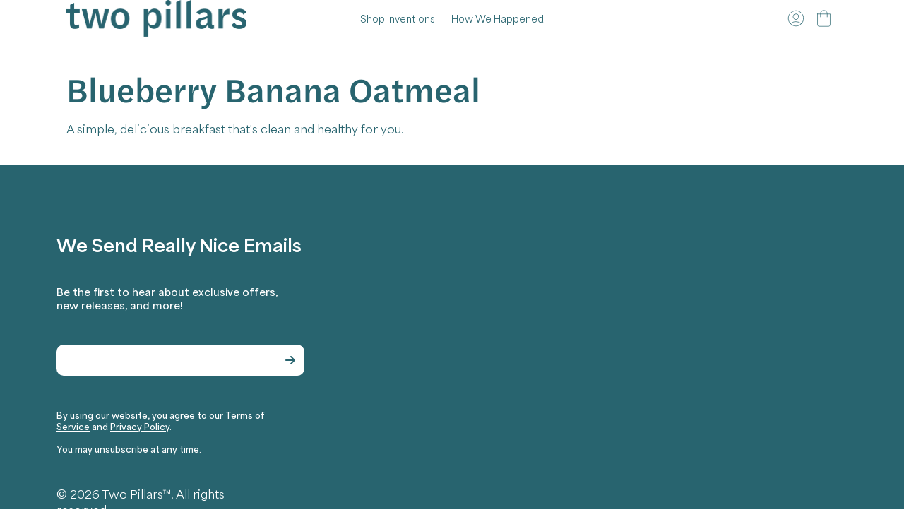

--- FILE ---
content_type: text/html; charset=utf-8
request_url: https://twopillars.eco/pages/blueberry-banana-oatmeal
body_size: 22583
content:
<!doctype html>
<html
    data-inactive-tab-text="🤍 We miss you..."
    dir="ltr" 
    lang="en">
<head>  
    <meta charset="utf-8">
    <meta name="viewport" content="width=device-width,initial-scale=1">
    <meta name="theme-color" content="#4b6db3">

    <link rel="canonical" href="https://twopillars.eco/pages/blueberry-banana-oatmeal">
    <link rel="preconnect" href="https://cdn.shopify.com" crossorigin>
    <link rel="preconnect" href="https://fonts.shopifycdn.com" crossorigin><link rel="icon" type="image/png" href="//twopillars.eco/cdn/shop/files/two-pillars-monogram--green.png?crop=center&height=32&v=1720650930&width=32"><title>
        Blueberry Banana Oatmeal
 &ndash; Two Pillars</title>

    
        <meta name="description" content="A simple, delicious breakfast that&#39;s clean and healthy for you.">
    

    
  
<meta property="og:site_name" content="Two Pillars">
<meta property="og:url" content="https://twopillars.eco/pages/blueberry-banana-oatmeal">
<meta property="og:title" content="Blueberry Banana Oatmeal">
<meta property="og:type" content="website">
<meta property="og:description" content="A simple, delicious breakfast that&#39;s clean and healthy for you."><meta property="og:image" content="http://twopillars.eco/cdn/shop/files/DUO_COVER_1.jpg?v=1652412034">
    <meta property="og:image:secure_url" content="https://twopillars.eco/cdn/shop/files/DUO_COVER_1.jpg?v=1652412034">
    <meta property="og:image:width" content="2133">
    <meta property="og:image:height" content="1354"><meta name="twitter:card" content="summary_large_image">
<meta name="twitter:title" content="Blueberry Banana Oatmeal">
<meta name="twitter:description" content="A simple, delicious breakfast that&#39;s clean and healthy for you.">

    
    <script src="//twopillars.eco/cdn/shop/t/161/assets/constants.js?v=58251544750838685771724292265" defer="defer"></script>
    <script src="//twopillars.eco/cdn/shop/t/161/assets/pubsub.js?v=87436037558665522911724292266" defer="defer"></script>

    <script>window.performance && window.performance.mark && window.performance.mark('shopify.content_for_header.start');</script><meta name="google-site-verification" content="ychmt-z2uHTiRcHvLRn7NjjJ8DgKSOsU2ZdsE5LXaQE">
<meta name="facebook-domain-verification" content="veuyoe2iiyuzr595eqcvneevakofa0">
<meta id="shopify-digital-wallet" name="shopify-digital-wallet" content="/26095282/digital_wallets/dialog">
<meta name="shopify-checkout-api-token" content="5cca50bbc81c576758eb30140256bfd8">
<meta id="in-context-paypal-metadata" data-shop-id="26095282" data-venmo-supported="false" data-environment="production" data-locale="en_US" data-paypal-v4="true" data-currency="USD">
<script async="async" src="/checkouts/internal/preloads.js?locale=en-US"></script>
<link rel="preconnect" href="https://shop.app" crossorigin="anonymous">
<script async="async" src="https://shop.app/checkouts/internal/preloads.js?locale=en-US&shop_id=26095282" crossorigin="anonymous"></script>
<script id="apple-pay-shop-capabilities" type="application/json">{"shopId":26095282,"countryCode":"US","currencyCode":"USD","merchantCapabilities":["supports3DS"],"merchantId":"gid:\/\/shopify\/Shop\/26095282","merchantName":"Two Pillars","requiredBillingContactFields":["postalAddress","email"],"requiredShippingContactFields":["postalAddress","email"],"shippingType":"shipping","supportedNetworks":["visa","masterCard","amex","discover","elo","jcb"],"total":{"type":"pending","label":"Two Pillars","amount":"1.00"},"shopifyPaymentsEnabled":true,"supportsSubscriptions":true}</script>
<script id="shopify-features" type="application/json">{"accessToken":"5cca50bbc81c576758eb30140256bfd8","betas":["rich-media-storefront-analytics"],"domain":"twopillars.eco","predictiveSearch":true,"shopId":26095282,"locale":"en"}</script>
<script>var Shopify = Shopify || {};
Shopify.shop = "two-pillars.myshopify.com";
Shopify.locale = "en";
Shopify.currency = {"active":"USD","rate":"1.0"};
Shopify.country = "US";
Shopify.theme = {"name":"Copy of yael-theme","id":159416123427,"schema_name":"ecomify","schema_version":"3.2.0","theme_store_id":null,"role":"main"};
Shopify.theme.handle = "null";
Shopify.theme.style = {"id":null,"handle":null};
Shopify.cdnHost = "twopillars.eco/cdn";
Shopify.routes = Shopify.routes || {};
Shopify.routes.root = "/";</script>
<script type="module">!function(o){(o.Shopify=o.Shopify||{}).modules=!0}(window);</script>
<script>!function(o){function n(){var o=[];function n(){o.push(Array.prototype.slice.apply(arguments))}return n.q=o,n}var t=o.Shopify=o.Shopify||{};t.loadFeatures=n(),t.autoloadFeatures=n()}(window);</script>
<script>
  window.ShopifyPay = window.ShopifyPay || {};
  window.ShopifyPay.apiHost = "shop.app\/pay";
  window.ShopifyPay.redirectState = null;
</script>
<script id="shop-js-analytics" type="application/json">{"pageType":"page"}</script>
<script defer="defer" async type="module" src="//twopillars.eco/cdn/shopifycloud/shop-js/modules/v2/client.init-shop-cart-sync_C5BV16lS.en.esm.js"></script>
<script defer="defer" async type="module" src="//twopillars.eco/cdn/shopifycloud/shop-js/modules/v2/chunk.common_CygWptCX.esm.js"></script>
<script type="module">
  await import("//twopillars.eco/cdn/shopifycloud/shop-js/modules/v2/client.init-shop-cart-sync_C5BV16lS.en.esm.js");
await import("//twopillars.eco/cdn/shopifycloud/shop-js/modules/v2/chunk.common_CygWptCX.esm.js");

  window.Shopify.SignInWithShop?.initShopCartSync?.({"fedCMEnabled":true,"windoidEnabled":true});

</script>
<script>
  window.Shopify = window.Shopify || {};
  if (!window.Shopify.featureAssets) window.Shopify.featureAssets = {};
  window.Shopify.featureAssets['shop-js'] = {"shop-cart-sync":["modules/v2/client.shop-cart-sync_ZFArdW7E.en.esm.js","modules/v2/chunk.common_CygWptCX.esm.js"],"init-fed-cm":["modules/v2/client.init-fed-cm_CmiC4vf6.en.esm.js","modules/v2/chunk.common_CygWptCX.esm.js"],"shop-button":["modules/v2/client.shop-button_tlx5R9nI.en.esm.js","modules/v2/chunk.common_CygWptCX.esm.js"],"shop-cash-offers":["modules/v2/client.shop-cash-offers_DOA2yAJr.en.esm.js","modules/v2/chunk.common_CygWptCX.esm.js","modules/v2/chunk.modal_D71HUcav.esm.js"],"init-windoid":["modules/v2/client.init-windoid_sURxWdc1.en.esm.js","modules/v2/chunk.common_CygWptCX.esm.js"],"shop-toast-manager":["modules/v2/client.shop-toast-manager_ClPi3nE9.en.esm.js","modules/v2/chunk.common_CygWptCX.esm.js"],"init-shop-email-lookup-coordinator":["modules/v2/client.init-shop-email-lookup-coordinator_B8hsDcYM.en.esm.js","modules/v2/chunk.common_CygWptCX.esm.js"],"init-shop-cart-sync":["modules/v2/client.init-shop-cart-sync_C5BV16lS.en.esm.js","modules/v2/chunk.common_CygWptCX.esm.js"],"avatar":["modules/v2/client.avatar_BTnouDA3.en.esm.js"],"pay-button":["modules/v2/client.pay-button_FdsNuTd3.en.esm.js","modules/v2/chunk.common_CygWptCX.esm.js"],"init-customer-accounts":["modules/v2/client.init-customer-accounts_DxDtT_ad.en.esm.js","modules/v2/client.shop-login-button_C5VAVYt1.en.esm.js","modules/v2/chunk.common_CygWptCX.esm.js","modules/v2/chunk.modal_D71HUcav.esm.js"],"init-shop-for-new-customer-accounts":["modules/v2/client.init-shop-for-new-customer-accounts_ChsxoAhi.en.esm.js","modules/v2/client.shop-login-button_C5VAVYt1.en.esm.js","modules/v2/chunk.common_CygWptCX.esm.js","modules/v2/chunk.modal_D71HUcav.esm.js"],"shop-login-button":["modules/v2/client.shop-login-button_C5VAVYt1.en.esm.js","modules/v2/chunk.common_CygWptCX.esm.js","modules/v2/chunk.modal_D71HUcav.esm.js"],"init-customer-accounts-sign-up":["modules/v2/client.init-customer-accounts-sign-up_CPSyQ0Tj.en.esm.js","modules/v2/client.shop-login-button_C5VAVYt1.en.esm.js","modules/v2/chunk.common_CygWptCX.esm.js","modules/v2/chunk.modal_D71HUcav.esm.js"],"shop-follow-button":["modules/v2/client.shop-follow-button_Cva4Ekp9.en.esm.js","modules/v2/chunk.common_CygWptCX.esm.js","modules/v2/chunk.modal_D71HUcav.esm.js"],"checkout-modal":["modules/v2/client.checkout-modal_BPM8l0SH.en.esm.js","modules/v2/chunk.common_CygWptCX.esm.js","modules/v2/chunk.modal_D71HUcav.esm.js"],"lead-capture":["modules/v2/client.lead-capture_Bi8yE_yS.en.esm.js","modules/v2/chunk.common_CygWptCX.esm.js","modules/v2/chunk.modal_D71HUcav.esm.js"],"shop-login":["modules/v2/client.shop-login_D6lNrXab.en.esm.js","modules/v2/chunk.common_CygWptCX.esm.js","modules/v2/chunk.modal_D71HUcav.esm.js"],"payment-terms":["modules/v2/client.payment-terms_CZxnsJam.en.esm.js","modules/v2/chunk.common_CygWptCX.esm.js","modules/v2/chunk.modal_D71HUcav.esm.js"]};
</script>
<script>(function() {
  var isLoaded = false;
  function asyncLoad() {
    if (isLoaded) return;
    isLoaded = true;
    var urls = ["https:\/\/static.rechargecdn.com\/assets\/js\/widget.min.js?shop=two-pillars.myshopify.com","https:\/\/cdn-app.cart-bot.net\/public\/js\/append.js?shop=two-pillars.myshopify.com"];
    for (var i = 0; i < urls.length; i++) {
      var s = document.createElement('script');
      s.type = 'text/javascript';
      s.async = true;
      s.src = urls[i];
      var x = document.getElementsByTagName('script')[0];
      x.parentNode.insertBefore(s, x);
    }
  };
  if(window.attachEvent) {
    window.attachEvent('onload', asyncLoad);
  } else {
    window.addEventListener('load', asyncLoad, false);
  }
})();</script>
<script id="__st">var __st={"a":26095282,"offset":-28800,"reqid":"27748e0d-3daf-4828-bea1-97f2d5e31028-1768653218","pageurl":"twopillars.eco\/pages\/blueberry-banana-oatmeal","s":"pages-127637389347","u":"c06e877031cb","p":"page","rtyp":"page","rid":127637389347};</script>
<script>window.ShopifyPaypalV4VisibilityTracking = true;</script>
<script id="captcha-bootstrap">!function(){'use strict';const t='contact',e='account',n='new_comment',o=[[t,t],['blogs',n],['comments',n],[t,'customer']],c=[[e,'customer_login'],[e,'guest_login'],[e,'recover_customer_password'],[e,'create_customer']],r=t=>t.map((([t,e])=>`form[action*='/${t}']:not([data-nocaptcha='true']) input[name='form_type'][value='${e}']`)).join(','),a=t=>()=>t?[...document.querySelectorAll(t)].map((t=>t.form)):[];function s(){const t=[...o],e=r(t);return a(e)}const i='password',u='form_key',d=['recaptcha-v3-token','g-recaptcha-response','h-captcha-response',i],f=()=>{try{return window.sessionStorage}catch{return}},m='__shopify_v',_=t=>t.elements[u];function p(t,e,n=!1){try{const o=window.sessionStorage,c=JSON.parse(o.getItem(e)),{data:r}=function(t){const{data:e,action:n}=t;return t[m]||n?{data:e,action:n}:{data:t,action:n}}(c);for(const[e,n]of Object.entries(r))t.elements[e]&&(t.elements[e].value=n);n&&o.removeItem(e)}catch(o){console.error('form repopulation failed',{error:o})}}const l='form_type',E='cptcha';function T(t){t.dataset[E]=!0}const w=window,h=w.document,L='Shopify',v='ce_forms',y='captcha';let A=!1;((t,e)=>{const n=(g='f06e6c50-85a8-45c8-87d0-21a2b65856fe',I='https://cdn.shopify.com/shopifycloud/storefront-forms-hcaptcha/ce_storefront_forms_captcha_hcaptcha.v1.5.2.iife.js',D={infoText:'Protected by hCaptcha',privacyText:'Privacy',termsText:'Terms'},(t,e,n)=>{const o=w[L][v],c=o.bindForm;if(c)return c(t,g,e,D).then(n);var r;o.q.push([[t,g,e,D],n]),r=I,A||(h.body.append(Object.assign(h.createElement('script'),{id:'captcha-provider',async:!0,src:r})),A=!0)});var g,I,D;w[L]=w[L]||{},w[L][v]=w[L][v]||{},w[L][v].q=[],w[L][y]=w[L][y]||{},w[L][y].protect=function(t,e){n(t,void 0,e),T(t)},Object.freeze(w[L][y]),function(t,e,n,w,h,L){const[v,y,A,g]=function(t,e,n){const i=e?o:[],u=t?c:[],d=[...i,...u],f=r(d),m=r(i),_=r(d.filter((([t,e])=>n.includes(e))));return[a(f),a(m),a(_),s()]}(w,h,L),I=t=>{const e=t.target;return e instanceof HTMLFormElement?e:e&&e.form},D=t=>v().includes(t);t.addEventListener('submit',(t=>{const e=I(t);if(!e)return;const n=D(e)&&!e.dataset.hcaptchaBound&&!e.dataset.recaptchaBound,o=_(e),c=g().includes(e)&&(!o||!o.value);(n||c)&&t.preventDefault(),c&&!n&&(function(t){try{if(!f())return;!function(t){const e=f();if(!e)return;const n=_(t);if(!n)return;const o=n.value;o&&e.removeItem(o)}(t);const e=Array.from(Array(32),(()=>Math.random().toString(36)[2])).join('');!function(t,e){_(t)||t.append(Object.assign(document.createElement('input'),{type:'hidden',name:u})),t.elements[u].value=e}(t,e),function(t,e){const n=f();if(!n)return;const o=[...t.querySelectorAll(`input[type='${i}']`)].map((({name:t})=>t)),c=[...d,...o],r={};for(const[a,s]of new FormData(t).entries())c.includes(a)||(r[a]=s);n.setItem(e,JSON.stringify({[m]:1,action:t.action,data:r}))}(t,e)}catch(e){console.error('failed to persist form',e)}}(e),e.submit())}));const S=(t,e)=>{t&&!t.dataset[E]&&(n(t,e.some((e=>e===t))),T(t))};for(const o of['focusin','change'])t.addEventListener(o,(t=>{const e=I(t);D(e)&&S(e,y())}));const B=e.get('form_key'),M=e.get(l),P=B&&M;t.addEventListener('DOMContentLoaded',(()=>{const t=y();if(P)for(const e of t)e.elements[l].value===M&&p(e,B);[...new Set([...A(),...v().filter((t=>'true'===t.dataset.shopifyCaptcha))])].forEach((e=>S(e,t)))}))}(h,new URLSearchParams(w.location.search),n,t,e,['guest_login'])})(!0,!0)}();</script>
<script integrity="sha256-4kQ18oKyAcykRKYeNunJcIwy7WH5gtpwJnB7kiuLZ1E=" data-source-attribution="shopify.loadfeatures" defer="defer" src="//twopillars.eco/cdn/shopifycloud/storefront/assets/storefront/load_feature-a0a9edcb.js" crossorigin="anonymous"></script>
<script crossorigin="anonymous" defer="defer" src="//twopillars.eco/cdn/shopifycloud/storefront/assets/shopify_pay/storefront-65b4c6d7.js?v=20250812"></script>
<script data-source-attribution="shopify.dynamic_checkout.dynamic.init">var Shopify=Shopify||{};Shopify.PaymentButton=Shopify.PaymentButton||{isStorefrontPortableWallets:!0,init:function(){window.Shopify.PaymentButton.init=function(){};var t=document.createElement("script");t.src="https://twopillars.eco/cdn/shopifycloud/portable-wallets/latest/portable-wallets.en.js",t.type="module",document.head.appendChild(t)}};
</script>
<script data-source-attribution="shopify.dynamic_checkout.buyer_consent">
  function portableWalletsHideBuyerConsent(e){var t=document.getElementById("shopify-buyer-consent"),n=document.getElementById("shopify-subscription-policy-button");t&&n&&(t.classList.add("hidden"),t.setAttribute("aria-hidden","true"),n.removeEventListener("click",e))}function portableWalletsShowBuyerConsent(e){var t=document.getElementById("shopify-buyer-consent"),n=document.getElementById("shopify-subscription-policy-button");t&&n&&(t.classList.remove("hidden"),t.removeAttribute("aria-hidden"),n.addEventListener("click",e))}window.Shopify?.PaymentButton&&(window.Shopify.PaymentButton.hideBuyerConsent=portableWalletsHideBuyerConsent,window.Shopify.PaymentButton.showBuyerConsent=portableWalletsShowBuyerConsent);
</script>
<script data-source-attribution="shopify.dynamic_checkout.cart.bootstrap">document.addEventListener("DOMContentLoaded",(function(){function t(){return document.querySelector("shopify-accelerated-checkout-cart, shopify-accelerated-checkout")}if(t())Shopify.PaymentButton.init();else{new MutationObserver((function(e,n){t()&&(Shopify.PaymentButton.init(),n.disconnect())})).observe(document.body,{childList:!0,subtree:!0})}}));
</script>
<link id="shopify-accelerated-checkout-styles" rel="stylesheet" media="screen" href="https://twopillars.eco/cdn/shopifycloud/portable-wallets/latest/accelerated-checkout-backwards-compat.css" crossorigin="anonymous">
<style id="shopify-accelerated-checkout-cart">
        #shopify-buyer-consent {
  margin-top: 1em;
  display: inline-block;
  width: 100%;
}

#shopify-buyer-consent.hidden {
  display: none;
}

#shopify-subscription-policy-button {
  background: none;
  border: none;
  padding: 0;
  text-decoration: underline;
  font-size: inherit;
  cursor: pointer;
}

#shopify-subscription-policy-button::before {
  box-shadow: none;
}

      </style>

<script>window.performance && window.performance.mark && window.performance.mark('shopify.content_for_header.end');</script>

    
        <link href="//twopillars.eco/cdn/shop/t/161/assets/vendor-bootstrap.min.css?v=165122907557320357581724292265" rel="stylesheet">
    

    <style>
        :root {
            
                --bs-border-color: var(--bs-light-darken-10);
            
        }
        
    </style>

    <link href="//twopillars.eco/cdn/shop/t/161/assets/vendor-splide.min.css?v=40930903344000141381724292265" rel="stylesheet" media="print" onload="this.media='all'">
    <link href="//twopillars.eco/cdn/shop/t/161/assets/vendor-animate.min.css?v=123637243608052154951724292265" rel="stylesheet" media="print" onload="this.media='all'">
    <link href="//twopillars.eco/cdn/shop/t/161/assets/variables.css?v=24057354358057326821724292356" rel="stylesheet">
    <link href="//twopillars.eco/cdn/shop/t/161/assets/base.css?v=20131909956739149581724292265" rel="stylesheet">
    <link href="//twopillars.eco/cdn/shop/t/161/assets/general.css?v=43057418289714896751724292265" rel="stylesheet">
    <link href="//twopillars.eco/cdn/shop/t/161/assets/sections.css?v=158796111914315720031724292265" rel="stylesheet">
    <link href="//twopillars.eco/cdn/shop/t/161/assets/collection.css?v=128018415214402459601724292265" rel="stylesheet">
    <link href="//twopillars.eco/cdn/shop/t/161/assets/product.css?v=76545574808063963461724292265" rel="stylesheet">
    <link href="//twopillars.eco/cdn/shop/t/161/assets/cart.css?v=15262759008758377571724292265" rel="stylesheet">
    

    

    <link href="//twopillars.eco/cdn/shop/t/161/assets/custom.css?v=168867244217457932891725489004" rel="stylesheet">

    <script>
        Shopify.money_format = "${{amount}}"
        window.theme = {
            product: {
                addToCart: 'Add To Cart',
                addedToCart: '✓ Added to cart',
                soldOut: 'Sold out',
                unavailable: 'Unavailable',
                priceRegular: 'Regular price',
                priceFrom: 'From',
                priceSale: 'Sale price',
                save: 'Save',
            }
        }
        
        
    </script>

    


    

    
    <script src="//twopillars.eco/cdn/shopifycloud/storefront/assets/themes_support/shopify_common-5f594365.js" defer></script>
    <script src="//twopillars.eco/cdn/shop/t/161/assets/vendor-bootstrap.bundle.min.js?v=54547239467667966881724292356" defer></script>
    <script src="//twopillars.eco/cdn/shop/t/161/assets/auto-scroll-extension.js?v=129025308834918309451724292356" defer></script>
    <script src="//twopillars.eco/cdn/shop/t/161/assets/auto-scroll-extension.js?v=129025308834918309451724292356" defer></script>
    <script src="//twopillars.eco/cdn/shop/t/161/assets/vendor-splide.min.js?v=26676048351490373401724292265" defer></script>
    <script src="//twopillars.eco/cdn/shop/t/161/assets/base.js?v=100179462570389156031724292356" defer></script>
    <script src="//twopillars.eco/cdn/shop/t/161/assets/general.js?v=163757120968173937561724292265" defer></script>
    <script src="//twopillars.eco/cdn/shop/t/161/assets/search.js?v=153228905488458256621724292266" defer></script>
    <script src="//twopillars.eco/cdn/shop/t/161/assets/sections.js?v=106019086576854758311724292265" defer></script>
    <script src="//twopillars.eco/cdn/shop/t/161/assets/collection.js?v=69721717303970073611724292266" defer></script>
    <script src="//twopillars.eco/cdn/shop/t/161/assets/product.js?v=152563776507544145871725476645" defer></script>
    <script src="//twopillars.eco/cdn/shop/t/161/assets/cart.js?v=26083579318602763541724292266" defer></script>
    <script src="//twopillars.eco/cdn/shop/t/161/assets/custom.js?v=57165109279753419291724292265" defer></script>
    <script src="//twopillars.eco/cdn/shop/t/161/assets/variant-selector.js?v=42274458121208599731724292265" defer></script>
    <script src="https://unpkg.com/@dotlottie/player-component@latest/dist/dotlottie-player.mjs" type="module"></script>



    <link href="//twopillars.eco/cdn/shop/t/161/assets/variant-picker.css?v=119702621474396422191724292356" rel="stylesheet">
    

    

    <link rel="preload" href="//twopillars.eco/cdn/shop/t/161/assets/design-pack-styles.css?v=96404337333379181411724292265" as="style">
    <link href="//twopillars.eco/cdn/shop/t/161/assets/design-pack-styles.css?v=96404337333379181411724292265" rel="stylesheet" type="text/css" media="all" />
<style data-shopify>/* (Mobile First) Base Styles */:root {
--c4m-gutter: 24px;
 }:root 


.container {
--bs-gutter-x: calc(var(--c4m-gutter) * 2)
 }:root 

[data-c4m-tag] {
top: 1em !important;
left: 1em !important;
padding: 0.5em 1em !important;
border-radius: 4px !important;
font-weight: 600 !important;
 }:root 

.product-item [data-c4m-tag] {
padding: 0.3em 0.6em !important;
 }:root 
.splide__arrow {
transform: unset !important;

width: var(--arrow-size) !important;
height: var(--arrow-size) !important;

background-color: var(--TP-blue-mid) !important;

background-image: url('[data-uri]') !important;

background-size: 45% !important;
 }:root 
.splide__arrow--prev {
transform: rotate(180deg) !important;
 }:root 


















#cart-testimonial {
margin: 0px !important;
border-radius: 0px !important;
background-color: var(--TP-yellow-bright) !important;
padding: 20px 25px !important;
 }:root 
#offcanvas-cart [aria-label="Cart items"] {
padding-bottom: 25px !important;
 }:root 
#offcanvas-cart [data-edp-id="rating"] {
display: none
 }/* Medium Screens */@media (min-width: 768px) {:root .splide__arrow {


background-size: 35% !important;
 }}
</style><script src="https://cdn.shopify.com/extensions/019b5a12-7ff5-7e4a-bb2c-c668bf90c01c/dev-asklayer-94/assets/asklayer_loader.js" type="text/javascript" defer="defer"></script>
<link href="https://monorail-edge.shopifysvc.com" rel="dns-prefetch">
<script>(function(){if ("sendBeacon" in navigator && "performance" in window) {try {var session_token_from_headers = performance.getEntriesByType('navigation')[0].serverTiming.find(x => x.name == '_s').description;} catch {var session_token_from_headers = undefined;}var session_cookie_matches = document.cookie.match(/_shopify_s=([^;]*)/);var session_token_from_cookie = session_cookie_matches && session_cookie_matches.length === 2 ? session_cookie_matches[1] : "";var session_token = session_token_from_headers || session_token_from_cookie || "";function handle_abandonment_event(e) {var entries = performance.getEntries().filter(function(entry) {return /monorail-edge.shopifysvc.com/.test(entry.name);});if (!window.abandonment_tracked && entries.length === 0) {window.abandonment_tracked = true;var currentMs = Date.now();var navigation_start = performance.timing.navigationStart;var payload = {shop_id: 26095282,url: window.location.href,navigation_start,duration: currentMs - navigation_start,session_token,page_type: "page"};window.navigator.sendBeacon("https://monorail-edge.shopifysvc.com/v1/produce", JSON.stringify({schema_id: "online_store_buyer_site_abandonment/1.1",payload: payload,metadata: {event_created_at_ms: currentMs,event_sent_at_ms: currentMs}}));}}window.addEventListener('pagehide', handle_abandonment_event);}}());</script>
<script id="web-pixels-manager-setup">(function e(e,d,r,n,o){if(void 0===o&&(o={}),!Boolean(null===(a=null===(i=window.Shopify)||void 0===i?void 0:i.analytics)||void 0===a?void 0:a.replayQueue)){var i,a;window.Shopify=window.Shopify||{};var t=window.Shopify;t.analytics=t.analytics||{};var s=t.analytics;s.replayQueue=[],s.publish=function(e,d,r){return s.replayQueue.push([e,d,r]),!0};try{self.performance.mark("wpm:start")}catch(e){}var l=function(){var e={modern:/Edge?\/(1{2}[4-9]|1[2-9]\d|[2-9]\d{2}|\d{4,})\.\d+(\.\d+|)|Firefox\/(1{2}[4-9]|1[2-9]\d|[2-9]\d{2}|\d{4,})\.\d+(\.\d+|)|Chrom(ium|e)\/(9{2}|\d{3,})\.\d+(\.\d+|)|(Maci|X1{2}).+ Version\/(15\.\d+|(1[6-9]|[2-9]\d|\d{3,})\.\d+)([,.]\d+|)( \(\w+\)|)( Mobile\/\w+|) Safari\/|Chrome.+OPR\/(9{2}|\d{3,})\.\d+\.\d+|(CPU[ +]OS|iPhone[ +]OS|CPU[ +]iPhone|CPU IPhone OS|CPU iPad OS)[ +]+(15[._]\d+|(1[6-9]|[2-9]\d|\d{3,})[._]\d+)([._]\d+|)|Android:?[ /-](13[3-9]|1[4-9]\d|[2-9]\d{2}|\d{4,})(\.\d+|)(\.\d+|)|Android.+Firefox\/(13[5-9]|1[4-9]\d|[2-9]\d{2}|\d{4,})\.\d+(\.\d+|)|Android.+Chrom(ium|e)\/(13[3-9]|1[4-9]\d|[2-9]\d{2}|\d{4,})\.\d+(\.\d+|)|SamsungBrowser\/([2-9]\d|\d{3,})\.\d+/,legacy:/Edge?\/(1[6-9]|[2-9]\d|\d{3,})\.\d+(\.\d+|)|Firefox\/(5[4-9]|[6-9]\d|\d{3,})\.\d+(\.\d+|)|Chrom(ium|e)\/(5[1-9]|[6-9]\d|\d{3,})\.\d+(\.\d+|)([\d.]+$|.*Safari\/(?![\d.]+ Edge\/[\d.]+$))|(Maci|X1{2}).+ Version\/(10\.\d+|(1[1-9]|[2-9]\d|\d{3,})\.\d+)([,.]\d+|)( \(\w+\)|)( Mobile\/\w+|) Safari\/|Chrome.+OPR\/(3[89]|[4-9]\d|\d{3,})\.\d+\.\d+|(CPU[ +]OS|iPhone[ +]OS|CPU[ +]iPhone|CPU IPhone OS|CPU iPad OS)[ +]+(10[._]\d+|(1[1-9]|[2-9]\d|\d{3,})[._]\d+)([._]\d+|)|Android:?[ /-](13[3-9]|1[4-9]\d|[2-9]\d{2}|\d{4,})(\.\d+|)(\.\d+|)|Mobile Safari.+OPR\/([89]\d|\d{3,})\.\d+\.\d+|Android.+Firefox\/(13[5-9]|1[4-9]\d|[2-9]\d{2}|\d{4,})\.\d+(\.\d+|)|Android.+Chrom(ium|e)\/(13[3-9]|1[4-9]\d|[2-9]\d{2}|\d{4,})\.\d+(\.\d+|)|Android.+(UC? ?Browser|UCWEB|U3)[ /]?(15\.([5-9]|\d{2,})|(1[6-9]|[2-9]\d|\d{3,})\.\d+)\.\d+|SamsungBrowser\/(5\.\d+|([6-9]|\d{2,})\.\d+)|Android.+MQ{2}Browser\/(14(\.(9|\d{2,})|)|(1[5-9]|[2-9]\d|\d{3,})(\.\d+|))(\.\d+|)|K[Aa][Ii]OS\/(3\.\d+|([4-9]|\d{2,})\.\d+)(\.\d+|)/},d=e.modern,r=e.legacy,n=navigator.userAgent;return n.match(d)?"modern":n.match(r)?"legacy":"unknown"}(),u="modern"===l?"modern":"legacy",c=(null!=n?n:{modern:"",legacy:""})[u],f=function(e){return[e.baseUrl,"/wpm","/b",e.hashVersion,"modern"===e.buildTarget?"m":"l",".js"].join("")}({baseUrl:d,hashVersion:r,buildTarget:u}),m=function(e){var d=e.version,r=e.bundleTarget,n=e.surface,o=e.pageUrl,i=e.monorailEndpoint;return{emit:function(e){var a=e.status,t=e.errorMsg,s=(new Date).getTime(),l=JSON.stringify({metadata:{event_sent_at_ms:s},events:[{schema_id:"web_pixels_manager_load/3.1",payload:{version:d,bundle_target:r,page_url:o,status:a,surface:n,error_msg:t},metadata:{event_created_at_ms:s}}]});if(!i)return console&&console.warn&&console.warn("[Web Pixels Manager] No Monorail endpoint provided, skipping logging."),!1;try{return self.navigator.sendBeacon.bind(self.navigator)(i,l)}catch(e){}var u=new XMLHttpRequest;try{return u.open("POST",i,!0),u.setRequestHeader("Content-Type","text/plain"),u.send(l),!0}catch(e){return console&&console.warn&&console.warn("[Web Pixels Manager] Got an unhandled error while logging to Monorail."),!1}}}}({version:r,bundleTarget:l,surface:e.surface,pageUrl:self.location.href,monorailEndpoint:e.monorailEndpoint});try{o.browserTarget=l,function(e){var d=e.src,r=e.async,n=void 0===r||r,o=e.onload,i=e.onerror,a=e.sri,t=e.scriptDataAttributes,s=void 0===t?{}:t,l=document.createElement("script"),u=document.querySelector("head"),c=document.querySelector("body");if(l.async=n,l.src=d,a&&(l.integrity=a,l.crossOrigin="anonymous"),s)for(var f in s)if(Object.prototype.hasOwnProperty.call(s,f))try{l.dataset[f]=s[f]}catch(e){}if(o&&l.addEventListener("load",o),i&&l.addEventListener("error",i),u)u.appendChild(l);else{if(!c)throw new Error("Did not find a head or body element to append the script");c.appendChild(l)}}({src:f,async:!0,onload:function(){if(!function(){var e,d;return Boolean(null===(d=null===(e=window.Shopify)||void 0===e?void 0:e.analytics)||void 0===d?void 0:d.initialized)}()){var d=window.webPixelsManager.init(e)||void 0;if(d){var r=window.Shopify.analytics;r.replayQueue.forEach((function(e){var r=e[0],n=e[1],o=e[2];d.publishCustomEvent(r,n,o)})),r.replayQueue=[],r.publish=d.publishCustomEvent,r.visitor=d.visitor,r.initialized=!0}}},onerror:function(){return m.emit({status:"failed",errorMsg:"".concat(f," has failed to load")})},sri:function(e){var d=/^sha384-[A-Za-z0-9+/=]+$/;return"string"==typeof e&&d.test(e)}(c)?c:"",scriptDataAttributes:o}),m.emit({status:"loading"})}catch(e){m.emit({status:"failed",errorMsg:(null==e?void 0:e.message)||"Unknown error"})}}})({shopId: 26095282,storefrontBaseUrl: "https://twopillars.eco",extensionsBaseUrl: "https://extensions.shopifycdn.com/cdn/shopifycloud/web-pixels-manager",monorailEndpoint: "https://monorail-edge.shopifysvc.com/unstable/produce_batch",surface: "storefront-renderer",enabledBetaFlags: ["2dca8a86"],webPixelsConfigList: [{"id":"426672163","configuration":"{\"shopId\":\"two-pillars.myshopify.com\"}","eventPayloadVersion":"v1","runtimeContext":"STRICT","scriptVersion":"674c31de9c131805829c42a983792da6","type":"APP","apiClientId":2753413,"privacyPurposes":["ANALYTICS","MARKETING","SALE_OF_DATA"],"dataSharingAdjustments":{"protectedCustomerApprovalScopes":["read_customer_address","read_customer_email","read_customer_name","read_customer_personal_data","read_customer_phone"]}},{"id":"416743459","configuration":"{\"myshopifyDomain\":\"two-pillars.myshopify.com\"}","eventPayloadVersion":"v1","runtimeContext":"STRICT","scriptVersion":"23b97d18e2aa74363140dc29c9284e87","type":"APP","apiClientId":2775569,"privacyPurposes":["ANALYTICS","MARKETING","SALE_OF_DATA"],"dataSharingAdjustments":{"protectedCustomerApprovalScopes":["read_customer_address","read_customer_email","read_customer_name","read_customer_phone","read_customer_personal_data"]}},{"id":"289407011","configuration":"{\"config\":\"{\\\"pixel_id\\\":\\\"GT-5R4373L\\\",\\\"target_country\\\":\\\"US\\\",\\\"gtag_events\\\":[{\\\"type\\\":\\\"purchase\\\",\\\"action_label\\\":\\\"MC-PLLP5RE2TR\\\"},{\\\"type\\\":\\\"page_view\\\",\\\"action_label\\\":\\\"MC-PLLP5RE2TR\\\"},{\\\"type\\\":\\\"view_item\\\",\\\"action_label\\\":\\\"MC-PLLP5RE2TR\\\"}],\\\"enable_monitoring_mode\\\":false}\"}","eventPayloadVersion":"v1","runtimeContext":"OPEN","scriptVersion":"b2a88bafab3e21179ed38636efcd8a93","type":"APP","apiClientId":1780363,"privacyPurposes":[],"dataSharingAdjustments":{"protectedCustomerApprovalScopes":["read_customer_address","read_customer_email","read_customer_name","read_customer_personal_data","read_customer_phone"]}},{"id":"118554659","configuration":"{\"pixel_id\":\"2089786284492810\",\"pixel_type\":\"facebook_pixel\",\"metaapp_system_user_token\":\"-\"}","eventPayloadVersion":"v1","runtimeContext":"OPEN","scriptVersion":"ca16bc87fe92b6042fbaa3acc2fbdaa6","type":"APP","apiClientId":2329312,"privacyPurposes":["ANALYTICS","MARKETING","SALE_OF_DATA"],"dataSharingAdjustments":{"protectedCustomerApprovalScopes":["read_customer_address","read_customer_email","read_customer_name","read_customer_personal_data","read_customer_phone"]}},{"id":"2850851","configuration":"{\"pixelId\":\"957827b6-eae9-442a-94e1-0db08273eb9e\"}","eventPayloadVersion":"v1","runtimeContext":"STRICT","scriptVersion":"c119f01612c13b62ab52809eb08154bb","type":"APP","apiClientId":2556259,"privacyPurposes":["ANALYTICS","MARKETING","SALE_OF_DATA"],"dataSharingAdjustments":{"protectedCustomerApprovalScopes":["read_customer_address","read_customer_email","read_customer_name","read_customer_personal_data","read_customer_phone"]}},{"id":"68780067","eventPayloadVersion":"v1","runtimeContext":"LAX","scriptVersion":"1","type":"CUSTOM","privacyPurposes":["ANALYTICS"],"name":"Google Analytics tag (migrated)"},{"id":"shopify-app-pixel","configuration":"{}","eventPayloadVersion":"v1","runtimeContext":"STRICT","scriptVersion":"0450","apiClientId":"shopify-pixel","type":"APP","privacyPurposes":["ANALYTICS","MARKETING"]},{"id":"shopify-custom-pixel","eventPayloadVersion":"v1","runtimeContext":"LAX","scriptVersion":"0450","apiClientId":"shopify-pixel","type":"CUSTOM","privacyPurposes":["ANALYTICS","MARKETING"]}],isMerchantRequest: false,initData: {"shop":{"name":"Two Pillars","paymentSettings":{"currencyCode":"USD"},"myshopifyDomain":"two-pillars.myshopify.com","countryCode":"US","storefrontUrl":"https:\/\/twopillars.eco"},"customer":null,"cart":null,"checkout":null,"productVariants":[],"purchasingCompany":null},},"https://twopillars.eco/cdn","fcfee988w5aeb613cpc8e4bc33m6693e112",{"modern":"","legacy":""},{"shopId":"26095282","storefrontBaseUrl":"https:\/\/twopillars.eco","extensionBaseUrl":"https:\/\/extensions.shopifycdn.com\/cdn\/shopifycloud\/web-pixels-manager","surface":"storefront-renderer","enabledBetaFlags":"[\"2dca8a86\"]","isMerchantRequest":"false","hashVersion":"fcfee988w5aeb613cpc8e4bc33m6693e112","publish":"custom","events":"[[\"page_viewed\",{}]]"});</script><script>
  window.ShopifyAnalytics = window.ShopifyAnalytics || {};
  window.ShopifyAnalytics.meta = window.ShopifyAnalytics.meta || {};
  window.ShopifyAnalytics.meta.currency = 'USD';
  var meta = {"page":{"pageType":"page","resourceType":"page","resourceId":127637389347,"requestId":"27748e0d-3daf-4828-bea1-97f2d5e31028-1768653218"}};
  for (var attr in meta) {
    window.ShopifyAnalytics.meta[attr] = meta[attr];
  }
</script>
<script class="analytics">
  (function () {
    var customDocumentWrite = function(content) {
      var jquery = null;

      if (window.jQuery) {
        jquery = window.jQuery;
      } else if (window.Checkout && window.Checkout.$) {
        jquery = window.Checkout.$;
      }

      if (jquery) {
        jquery('body').append(content);
      }
    };

    var hasLoggedConversion = function(token) {
      if (token) {
        return document.cookie.indexOf('loggedConversion=' + token) !== -1;
      }
      return false;
    }

    var setCookieIfConversion = function(token) {
      if (token) {
        var twoMonthsFromNow = new Date(Date.now());
        twoMonthsFromNow.setMonth(twoMonthsFromNow.getMonth() + 2);

        document.cookie = 'loggedConversion=' + token + '; expires=' + twoMonthsFromNow;
      }
    }

    var trekkie = window.ShopifyAnalytics.lib = window.trekkie = window.trekkie || [];
    if (trekkie.integrations) {
      return;
    }
    trekkie.methods = [
      'identify',
      'page',
      'ready',
      'track',
      'trackForm',
      'trackLink'
    ];
    trekkie.factory = function(method) {
      return function() {
        var args = Array.prototype.slice.call(arguments);
        args.unshift(method);
        trekkie.push(args);
        return trekkie;
      };
    };
    for (var i = 0; i < trekkie.methods.length; i++) {
      var key = trekkie.methods[i];
      trekkie[key] = trekkie.factory(key);
    }
    trekkie.load = function(config) {
      trekkie.config = config || {};
      trekkie.config.initialDocumentCookie = document.cookie;
      var first = document.getElementsByTagName('script')[0];
      var script = document.createElement('script');
      script.type = 'text/javascript';
      script.onerror = function(e) {
        var scriptFallback = document.createElement('script');
        scriptFallback.type = 'text/javascript';
        scriptFallback.onerror = function(error) {
                var Monorail = {
      produce: function produce(monorailDomain, schemaId, payload) {
        var currentMs = new Date().getTime();
        var event = {
          schema_id: schemaId,
          payload: payload,
          metadata: {
            event_created_at_ms: currentMs,
            event_sent_at_ms: currentMs
          }
        };
        return Monorail.sendRequest("https://" + monorailDomain + "/v1/produce", JSON.stringify(event));
      },
      sendRequest: function sendRequest(endpointUrl, payload) {
        // Try the sendBeacon API
        if (window && window.navigator && typeof window.navigator.sendBeacon === 'function' && typeof window.Blob === 'function' && !Monorail.isIos12()) {
          var blobData = new window.Blob([payload], {
            type: 'text/plain'
          });

          if (window.navigator.sendBeacon(endpointUrl, blobData)) {
            return true;
          } // sendBeacon was not successful

        } // XHR beacon

        var xhr = new XMLHttpRequest();

        try {
          xhr.open('POST', endpointUrl);
          xhr.setRequestHeader('Content-Type', 'text/plain');
          xhr.send(payload);
        } catch (e) {
          console.log(e);
        }

        return false;
      },
      isIos12: function isIos12() {
        return window.navigator.userAgent.lastIndexOf('iPhone; CPU iPhone OS 12_') !== -1 || window.navigator.userAgent.lastIndexOf('iPad; CPU OS 12_') !== -1;
      }
    };
    Monorail.produce('monorail-edge.shopifysvc.com',
      'trekkie_storefront_load_errors/1.1',
      {shop_id: 26095282,
      theme_id: 159416123427,
      app_name: "storefront",
      context_url: window.location.href,
      source_url: "//twopillars.eco/cdn/s/trekkie.storefront.cd680fe47e6c39ca5d5df5f0a32d569bc48c0f27.min.js"});

        };
        scriptFallback.async = true;
        scriptFallback.src = '//twopillars.eco/cdn/s/trekkie.storefront.cd680fe47e6c39ca5d5df5f0a32d569bc48c0f27.min.js';
        first.parentNode.insertBefore(scriptFallback, first);
      };
      script.async = true;
      script.src = '//twopillars.eco/cdn/s/trekkie.storefront.cd680fe47e6c39ca5d5df5f0a32d569bc48c0f27.min.js';
      first.parentNode.insertBefore(script, first);
    };
    trekkie.load(
      {"Trekkie":{"appName":"storefront","development":false,"defaultAttributes":{"shopId":26095282,"isMerchantRequest":null,"themeId":159416123427,"themeCityHash":"5139517078886583352","contentLanguage":"en","currency":"USD","eventMetadataId":"44b5d194-5829-4e66-9324-8aa49ef91d9a"},"isServerSideCookieWritingEnabled":true,"monorailRegion":"shop_domain","enabledBetaFlags":["65f19447"]},"Session Attribution":{},"S2S":{"facebookCapiEnabled":true,"source":"trekkie-storefront-renderer","apiClientId":580111}}
    );

    var loaded = false;
    trekkie.ready(function() {
      if (loaded) return;
      loaded = true;

      window.ShopifyAnalytics.lib = window.trekkie;

      var originalDocumentWrite = document.write;
      document.write = customDocumentWrite;
      try { window.ShopifyAnalytics.merchantGoogleAnalytics.call(this); } catch(error) {};
      document.write = originalDocumentWrite;

      window.ShopifyAnalytics.lib.page(null,{"pageType":"page","resourceType":"page","resourceId":127637389347,"requestId":"27748e0d-3daf-4828-bea1-97f2d5e31028-1768653218","shopifyEmitted":true});

      var match = window.location.pathname.match(/checkouts\/(.+)\/(thank_you|post_purchase)/)
      var token = match? match[1]: undefined;
      if (!hasLoggedConversion(token)) {
        setCookieIfConversion(token);
        
      }
    });


        var eventsListenerScript = document.createElement('script');
        eventsListenerScript.async = true;
        eventsListenerScript.src = "//twopillars.eco/cdn/shopifycloud/storefront/assets/shop_events_listener-3da45d37.js";
        document.getElementsByTagName('head')[0].appendChild(eventsListenerScript);

})();</script>
  <script>
  if (!window.ga || (window.ga && typeof window.ga !== 'function')) {
    window.ga = function ga() {
      (window.ga.q = window.ga.q || []).push(arguments);
      if (window.Shopify && window.Shopify.analytics && typeof window.Shopify.analytics.publish === 'function') {
        window.Shopify.analytics.publish("ga_stub_called", {}, {sendTo: "google_osp_migration"});
      }
      console.error("Shopify's Google Analytics stub called with:", Array.from(arguments), "\nSee https://help.shopify.com/manual/promoting-marketing/pixels/pixel-migration#google for more information.");
    };
    if (window.Shopify && window.Shopify.analytics && typeof window.Shopify.analytics.publish === 'function') {
      window.Shopify.analytics.publish("ga_stub_initialized", {}, {sendTo: "google_osp_migration"});
    }
  }
</script>
<script
  defer
  src="https://twopillars.eco/cdn/shopifycloud/perf-kit/shopify-perf-kit-3.0.4.min.js"
  data-application="storefront-renderer"
  data-shop-id="26095282"
  data-render-region="gcp-us-central1"
  data-page-type="page"
  data-theme-instance-id="159416123427"
  data-theme-name="ecomify"
  data-theme-version="3.2.0"
  data-monorail-region="shop_domain"
  data-resource-timing-sampling-rate="10"
  data-shs="true"
  data-shs-beacon="true"
  data-shs-export-with-fetch="true"
  data-shs-logs-sample-rate="1"
  data-shs-beacon-endpoint="https://twopillars.eco/api/collect"
></script>
</head>

<body class="page-type-page">
    <a class="visually-hidden-focusable" href="#main">
        Skip to content
    </a>
    
    <!-- BEGIN sections: header-group -->
<div id="shopify-section-sections--20915616514083__navbar" class="shopify-section shopify-section-group-header-group sticky-top">
<style data-shopify>/* Mobile *//* Tablet */
  @media (min-width: 640px) {}
    
  /* Desktop */
  @media (min-width: 992px) {}
  
  
  @media (min-width: 0px) and (max-width: 639px) {}
  @media (min-width: 640px) and (max-width: 991px) {}
  @media (min-width: 992px) {}</style><div style="display: contents;"
data-scope-id="sections--20915616514083__navbar"
>
<div class

>
<nav

    id="navbar-mobile" 
    class="navbar d-lg-none bg-body text-body shadow-none pt-0 pb-0">
    <div class="container">
        <a 
            class="nav-link ms-n2"
            href="#offcanvas-menu" 
            data-bs-toggle="offcanvas" 
            aria-controls="offcanvas-menu"
            aria-label="Menu"
            role="button">
            <svg xmlns="http://www.w3.org/2000/svg" width="24" height="24" viewBox="0 0 24 24" fill="none" stroke="currentColor" stroke-width="2" stroke-linecap="round" stroke-linejoin="round">
                <line x1="3" y1="12" x2="21" y2="12"></line><line x1="3" y1="6" x2="21" y2="6"></line><line x1="3" y1="18" x2="21" y2="18"></line>
            </svg>
            
        </a>
        <a class="navbar-brand mx-auto py-0" href="/">
            
                
                <img
                    class="img-fluid"
                    src="//twopillars.eco/cdn/shop/files/two-pillars-monogram--green_9f3a9825-b25c-4fcc-bfd2-87f8f0a1ef24.png?height=84&v=1724291892" 
                    alt="Two Pillars"
                    width="42" 
                    height="42"
                    loading="lazy">
            
        </a>
        
        
              <a 
                  class="nav-link " 
                  aria-current="" 
                  href="/account"
                  aria-label="Account">
                  <svg xmlns="http://www.w3.org/2000/svg" width="24" height="24" fill="none" viewBox="0 0 32 32" fill="none" stroke="currentColor" stroke-width="1" stroke-linecap="round" stroke-linejoin="round"><path d="M26.168 26.024a15.25 15.25 0 0 0-10.182-3.87c-3.919 0-7.523 1.478-10.23 3.918M30.402 16c0 7.953-6.448 14.4-14.4 14.4-7.953 0-14.4-6.447-14.4-14.4s6.447-14.4 14.4-14.4 14.4 6.447 14.4 14.4Zm-9.097-3.21a5.304 5.304 0 1 1-10.607 0 5.304 5.304 0 0 1 10.607 0Z" stroke="inherit" stroke-linecap="round" stroke-linejoin="round"/></svg>
              </a>
        
        <a 
            class="cart-icon nav-link me-n2" 
            
                href="#offcanvas-cart" 
                data-bs-toggle="offcanvas" 
                aria-controls="offcanvas-cart" 
                role="button"
            
            aria-label="Cart 0">
            
      <svg xmlns="http://www.w3.org/2000/svg" width="22.6" height="24" viewBox="0 0 32 34" fill="none" stroke="currentColor" stroke-width="1" stroke-linecap="round" stroke-linejoin="round"><path d="M22.614 14.065V7.639c0-3.613-2.96-6.54-6.614-6.54S9.386 4.027 9.386 7.64v6.426M3.5 8.179h25v21.45c0 1.8-1.488 3.27-3.307 3.27H6.807c-1.819 0-3.307-1.47-3.307-3.27V8.18Z" stroke="inherit" stroke-linecap="round" stroke-linejoin="round"/></svg>
    

            <span 
                class="cart-count-badge badge bg-primary"
                hidden>
                0
            </span>
        </a>  
    </div>
</nav>

<nav

    id="navbar-desktop" 
    class="navbar d-none d-lg-block bg-body text-body shadow-none menu-desktop-click pt-0 pb-0">
    <div class="container">
        <div class="row align-items-center flex-grow-1">
            <div class="col-3">
                <a class="navbar-brand me-auto py-0" href="/">
                    
                        
                        <img
                            class="img-fluid"
                            src="//twopillars.eco/cdn/shop/files/two-pillars-wordmark--green_4bd034c6-ff47-439d-b845-b40d46e96b9b.png?height=104&v=1724291891" 
                            alt="Two Pillars"
                            width="256" 
                            height="52"
                            loading="lazy">
                    
                </a>
            </div>
            <div class="col-6">
                <ul class="nav nav-links justify-content-center">
    
        
        <li class="nav-item">
            <a
                class="nav-link rounded  fs-1 " 
                href="/collections/shop-all"
                aria-current="">
                Shop Inventions
            </a>
        </li>
        
    
        
        <li class="nav-item">
            <a
                class="nav-link rounded  fs-1 " 
                href="/pages/our-story"
                aria-current="">
                How We Happened
            </a>
        </li>
        
    
</ul>


            </div>
            <div class="col-3">
                <ul class="nav nav-icons justify-content-end" aria-label="Utilities menu">
                    <li class="nav-item">
                        <a
                            class="nav-link" 
                            href="#offcanvas-search" 
                            data-bs-toggle="offcanvas"
                            aria-controls="offcanvas-search" 
                            role="button"
                            aria-label="Search">
                            <svg xmlns="http://www.w3.org/2000/svg" width="24" height="24" fill="none" viewBox="0 0 32 32" fill="none" stroke="currentColor" stroke-width="1" stroke-linecap="round" stroke-linejoin="round"><path d="M18.167 18.165 30.402 30.4m-9.386-19.093c0 5.361-4.346 9.707-9.707 9.707-5.361 0-9.707-4.346-9.707-9.707 0-5.361 4.346-9.707 9.707-9.707 5.361 0 9.707 4.346 9.707 9.707Z" /></svg>
                        </a>
                    </li>
                    
                        <li class="nav-item">
                            <a 
                                class="nav-link " 
                                aria-current="" 
                                href="/account"
                                aria-label="Account">
                                <svg xmlns="http://www.w3.org/2000/svg" width="24" height="24" fill="none" viewBox="0 0 32 32" fill="none" stroke="currentColor" stroke-width="1" stroke-linecap="round" stroke-linejoin="round"><path d="M26.168 26.024a15.25 15.25 0 0 0-10.182-3.87c-3.919 0-7.523 1.478-10.23 3.918M30.402 16c0 7.953-6.448 14.4-14.4 14.4-7.953 0-14.4-6.447-14.4-14.4s6.447-14.4 14.4-14.4 14.4 6.447 14.4 14.4Zm-9.097-3.21a5.304 5.304 0 1 1-10.607 0 5.304 5.304 0 0 1 10.607 0Z" stroke="inherit" stroke-linecap="round" stroke-linejoin="round"/></svg>
                            </a>
                        </li>
                    
                    
                    <li class="nav-item">
                        <a 
                            class="cart-icon nav-link" 
                            
                                href="#offcanvas-cart" 
                                data-bs-toggle="offcanvas" 
                                aria-controls="offcanvas-cart" 
                                role="button"
                            
                            aria-label="Cart 0">
                            
      <svg xmlns="http://www.w3.org/2000/svg" width="22.6" height="24" viewBox="0 0 32 34" fill="none" stroke="currentColor" stroke-width="1" stroke-linecap="round" stroke-linejoin="round"><path d="M22.614 14.065V7.639c0-3.613-2.96-6.54-6.614-6.54S9.386 4.027 9.386 7.64v6.426M3.5 8.179h25v21.45c0 1.8-1.488 3.27-3.307 3.27H6.807c-1.819 0-3.307-1.47-3.307-3.27V8.18Z" stroke="inherit" stroke-linecap="round" stroke-linejoin="round"/></svg>
    

                            <span 
                                class="cart-count-badge badge bg-primary"
                                hidden>
                                0
                            </span>
                        </a>           
                    </li>
                </ul>
            </div>
        </div>
    </div>
</nav>
</div>

<div 
    id="offcanvas-menu" 
    class="offcanvas offcanvas-start  " 
    tabindex="-1"
    aria-labelledby="offcanvas-menu-label"> 
    <div class="offcanvas-header bg-dark text-white">
        <div class="">
            <div id="offcanvas-menu-label" class="offcanvas-title">
                
                    
                        <h3 class="h6 mb-0">
                            Welcome guest
                        </h3>
                        <div class="opacity-75 small">
                            Please <a href="/account">login</a> or  <a href="/account/register">register</a>
                        </div>
                    
                
            </div>
        </div>
        <button 
            type="button" 
            class="btn-close btn-close-white"
            data-bs-dismiss="offcanvas" 
            aria-label="Close">
        </button>
    </div>
    <div class="offcanvas-body px-0 py-4">
        <ul 
            id="offcanvas-menu-nav" 
            class="nav nav-level-0 flex-column mb-4">
            
                
                    <li class="nav-item">
                        <a 
                            class="nav-link  fs-1 " 
                            href="/collections/shop-all" 
                            aria-current="">
                            Shop Inventions
                        </a>
                    </li>
                
            
                
                    <li class="nav-item">
                        <a 
                            class="nav-link  fs-1 " 
                            href="/pages/our-story" 
                            aria-current="">
                            How We Happened
                        </a>
                    </li>
                
            
        </ul>
        
        
            
                <div class="d-flex justify-content-center py-2 mx-4 mb-6">
                    

                    
    <div class="currency-selector btn-group dropup mx-2">
        <button
            class="btn btn-sm px-4 d-flex align-items-center dropdown-toggle btn-outline-primary" 
            data-bs-toggle="dropdown"
            aria-expanded="false">
            
            <img
                class="img-fluid me-3"
                src="//twopillars.eco/cdn/shop/t/161/assets/flag-usd.svg?v=24762911965401966741724292265"
                alt=""
                width="18"
                height="18"
                loading="lazy">
            <span class="small">
                USD
            </span>
        </button>
        <ul class="dropdown-menu shadow">
            
                <li>
                    <a 
                        class="dropdown-item d-flex " 
                        href="/?currency=aed">
                        
                        <img
                            class="img-fluid me-4"
                            src="//twopillars.eco/cdn/shop/t/161/assets/flag-aed.svg?54836"
                            alt=""
                            width="20"
                            height="20"
                            loading="lazy">
                        <span class="">
                            AED
                        </span>
                    </a>
                </li>
            
                <li>
                    <a 
                        class="dropdown-item d-flex " 
                        href="/?currency=afn">
                        
                        <img
                            class="img-fluid me-4"
                            src="//twopillars.eco/cdn/shop/t/161/assets/flag-afn.svg?54836"
                            alt=""
                            width="20"
                            height="20"
                            loading="lazy">
                        <span class="">
                            AFN
                        </span>
                    </a>
                </li>
            
                <li>
                    <a 
                        class="dropdown-item d-flex " 
                        href="/?currency=all">
                        
                        <img
                            class="img-fluid me-4"
                            src="//twopillars.eco/cdn/shop/t/161/assets/flag-all.svg?54836"
                            alt=""
                            width="20"
                            height="20"
                            loading="lazy">
                        <span class="">
                            ALL
                        </span>
                    </a>
                </li>
            
                <li>
                    <a 
                        class="dropdown-item d-flex " 
                        href="/?currency=amd">
                        
                        <img
                            class="img-fluid me-4"
                            src="//twopillars.eco/cdn/shop/t/161/assets/flag-amd.svg?54836"
                            alt=""
                            width="20"
                            height="20"
                            loading="lazy">
                        <span class="">
                            AMD
                        </span>
                    </a>
                </li>
            
                <li>
                    <a 
                        class="dropdown-item d-flex " 
                        href="/?currency=ang">
                        
                        <img
                            class="img-fluid me-4"
                            src="//twopillars.eco/cdn/shop/t/161/assets/flag-ang.svg?54836"
                            alt=""
                            width="20"
                            height="20"
                            loading="lazy">
                        <span class="">
                            ANG
                        </span>
                    </a>
                </li>
            
                <li>
                    <a 
                        class="dropdown-item d-flex " 
                        href="/?currency=aud">
                        
                        <img
                            class="img-fluid me-4"
                            src="//twopillars.eco/cdn/shop/t/161/assets/flag-aud.svg?v=17908492878209941031724292265"
                            alt=""
                            width="20"
                            height="20"
                            loading="lazy">
                        <span class="">
                            AUD
                        </span>
                    </a>
                </li>
            
                <li>
                    <a 
                        class="dropdown-item d-flex " 
                        href="/?currency=awg">
                        
                        <img
                            class="img-fluid me-4"
                            src="//twopillars.eco/cdn/shop/t/161/assets/flag-awg.svg?54836"
                            alt=""
                            width="20"
                            height="20"
                            loading="lazy">
                        <span class="">
                            AWG
                        </span>
                    </a>
                </li>
            
                <li>
                    <a 
                        class="dropdown-item d-flex " 
                        href="/?currency=azn">
                        
                        <img
                            class="img-fluid me-4"
                            src="//twopillars.eco/cdn/shop/t/161/assets/flag-azn.svg?54836"
                            alt=""
                            width="20"
                            height="20"
                            loading="lazy">
                        <span class="">
                            AZN
                        </span>
                    </a>
                </li>
            
                <li>
                    <a 
                        class="dropdown-item d-flex " 
                        href="/?currency=bam">
                        
                        <img
                            class="img-fluid me-4"
                            src="//twopillars.eco/cdn/shop/t/161/assets/flag-bam.svg?54836"
                            alt=""
                            width="20"
                            height="20"
                            loading="lazy">
                        <span class="">
                            BAM
                        </span>
                    </a>
                </li>
            
                <li>
                    <a 
                        class="dropdown-item d-flex " 
                        href="/?currency=bbd">
                        
                        <img
                            class="img-fluid me-4"
                            src="//twopillars.eco/cdn/shop/t/161/assets/flag-bbd.svg?54836"
                            alt=""
                            width="20"
                            height="20"
                            loading="lazy">
                        <span class="">
                            BBD
                        </span>
                    </a>
                </li>
            
                <li>
                    <a 
                        class="dropdown-item d-flex " 
                        href="/?currency=bdt">
                        
                        <img
                            class="img-fluid me-4"
                            src="//twopillars.eco/cdn/shop/t/161/assets/flag-bdt.svg?54836"
                            alt=""
                            width="20"
                            height="20"
                            loading="lazy">
                        <span class="">
                            BDT
                        </span>
                    </a>
                </li>
            
                <li>
                    <a 
                        class="dropdown-item d-flex " 
                        href="/?currency=bif">
                        
                        <img
                            class="img-fluid me-4"
                            src="//twopillars.eco/cdn/shop/t/161/assets/flag-bif.svg?54836"
                            alt=""
                            width="20"
                            height="20"
                            loading="lazy">
                        <span class="">
                            BIF
                        </span>
                    </a>
                </li>
            
                <li>
                    <a 
                        class="dropdown-item d-flex " 
                        href="/?currency=bnd">
                        
                        <img
                            class="img-fluid me-4"
                            src="//twopillars.eco/cdn/shop/t/161/assets/flag-bnd.svg?54836"
                            alt=""
                            width="20"
                            height="20"
                            loading="lazy">
                        <span class="">
                            BND
                        </span>
                    </a>
                </li>
            
                <li>
                    <a 
                        class="dropdown-item d-flex " 
                        href="/?currency=bob">
                        
                        <img
                            class="img-fluid me-4"
                            src="//twopillars.eco/cdn/shop/t/161/assets/flag-bob.svg?54836"
                            alt=""
                            width="20"
                            height="20"
                            loading="lazy">
                        <span class="">
                            BOB
                        </span>
                    </a>
                </li>
            
                <li>
                    <a 
                        class="dropdown-item d-flex " 
                        href="/?currency=bsd">
                        
                        <img
                            class="img-fluid me-4"
                            src="//twopillars.eco/cdn/shop/t/161/assets/flag-bsd.svg?54836"
                            alt=""
                            width="20"
                            height="20"
                            loading="lazy">
                        <span class="">
                            BSD
                        </span>
                    </a>
                </li>
            
                <li>
                    <a 
                        class="dropdown-item d-flex " 
                        href="/?currency=bwp">
                        
                        <img
                            class="img-fluid me-4"
                            src="//twopillars.eco/cdn/shop/t/161/assets/flag-bwp.svg?54836"
                            alt=""
                            width="20"
                            height="20"
                            loading="lazy">
                        <span class="">
                            BWP
                        </span>
                    </a>
                </li>
            
                <li>
                    <a 
                        class="dropdown-item d-flex " 
                        href="/?currency=bzd">
                        
                        <img
                            class="img-fluid me-4"
                            src="//twopillars.eco/cdn/shop/t/161/assets/flag-bzd.svg?54836"
                            alt=""
                            width="20"
                            height="20"
                            loading="lazy">
                        <span class="">
                            BZD
                        </span>
                    </a>
                </li>
            
                <li>
                    <a 
                        class="dropdown-item d-flex " 
                        href="/?currency=cad">
                        
                        <img
                            class="img-fluid me-4"
                            src="//twopillars.eco/cdn/shop/t/161/assets/flag-cad.svg?v=181913713172503443781724292265"
                            alt=""
                            width="20"
                            height="20"
                            loading="lazy">
                        <span class="">
                            CAD
                        </span>
                    </a>
                </li>
            
                <li>
                    <a 
                        class="dropdown-item d-flex " 
                        href="/?currency=cdf">
                        
                        <img
                            class="img-fluid me-4"
                            src="//twopillars.eco/cdn/shop/t/161/assets/flag-cdf.svg?54836"
                            alt=""
                            width="20"
                            height="20"
                            loading="lazy">
                        <span class="">
                            CDF
                        </span>
                    </a>
                </li>
            
                <li>
                    <a 
                        class="dropdown-item d-flex " 
                        href="/?currency=chf">
                        
                        <img
                            class="img-fluid me-4"
                            src="//twopillars.eco/cdn/shop/t/161/assets/flag-chf.svg?54836"
                            alt=""
                            width="20"
                            height="20"
                            loading="lazy">
                        <span class="">
                            CHF
                        </span>
                    </a>
                </li>
            
                <li>
                    <a 
                        class="dropdown-item d-flex " 
                        href="/?currency=cny">
                        
                        <img
                            class="img-fluid me-4"
                            src="//twopillars.eco/cdn/shop/t/161/assets/flag-cny.svg?54836"
                            alt=""
                            width="20"
                            height="20"
                            loading="lazy">
                        <span class="">
                            CNY
                        </span>
                    </a>
                </li>
            
                <li>
                    <a 
                        class="dropdown-item d-flex " 
                        href="/?currency=crc">
                        
                        <img
                            class="img-fluid me-4"
                            src="//twopillars.eco/cdn/shop/t/161/assets/flag-crc.svg?54836"
                            alt=""
                            width="20"
                            height="20"
                            loading="lazy">
                        <span class="">
                            CRC
                        </span>
                    </a>
                </li>
            
                <li>
                    <a 
                        class="dropdown-item d-flex " 
                        href="/?currency=cve">
                        
                        <img
                            class="img-fluid me-4"
                            src="//twopillars.eco/cdn/shop/t/161/assets/flag-cve.svg?54836"
                            alt=""
                            width="20"
                            height="20"
                            loading="lazy">
                        <span class="">
                            CVE
                        </span>
                    </a>
                </li>
            
                <li>
                    <a 
                        class="dropdown-item d-flex " 
                        href="/?currency=czk">
                        
                        <img
                            class="img-fluid me-4"
                            src="//twopillars.eco/cdn/shop/t/161/assets/flag-czk.svg?54836"
                            alt=""
                            width="20"
                            height="20"
                            loading="lazy">
                        <span class="">
                            CZK
                        </span>
                    </a>
                </li>
            
                <li>
                    <a 
                        class="dropdown-item d-flex " 
                        href="/?currency=djf">
                        
                        <img
                            class="img-fluid me-4"
                            src="//twopillars.eco/cdn/shop/t/161/assets/flag-djf.svg?54836"
                            alt=""
                            width="20"
                            height="20"
                            loading="lazy">
                        <span class="">
                            DJF
                        </span>
                    </a>
                </li>
            
                <li>
                    <a 
                        class="dropdown-item d-flex " 
                        href="/?currency=dkk">
                        
                        <img
                            class="img-fluid me-4"
                            src="//twopillars.eco/cdn/shop/t/161/assets/flag-dkk.svg?54836"
                            alt=""
                            width="20"
                            height="20"
                            loading="lazy">
                        <span class="">
                            DKK
                        </span>
                    </a>
                </li>
            
                <li>
                    <a 
                        class="dropdown-item d-flex " 
                        href="/?currency=dop">
                        
                        <img
                            class="img-fluid me-4"
                            src="//twopillars.eco/cdn/shop/t/161/assets/flag-dop.svg?54836"
                            alt=""
                            width="20"
                            height="20"
                            loading="lazy">
                        <span class="">
                            DOP
                        </span>
                    </a>
                </li>
            
                <li>
                    <a 
                        class="dropdown-item d-flex " 
                        href="/?currency=dzd">
                        
                        <img
                            class="img-fluid me-4"
                            src="//twopillars.eco/cdn/shop/t/161/assets/flag-dzd.svg?54836"
                            alt=""
                            width="20"
                            height="20"
                            loading="lazy">
                        <span class="">
                            DZD
                        </span>
                    </a>
                </li>
            
                <li>
                    <a 
                        class="dropdown-item d-flex " 
                        href="/?currency=egp">
                        
                        <img
                            class="img-fluid me-4"
                            src="//twopillars.eco/cdn/shop/t/161/assets/flag-egp.svg?54836"
                            alt=""
                            width="20"
                            height="20"
                            loading="lazy">
                        <span class="">
                            EGP
                        </span>
                    </a>
                </li>
            
                <li>
                    <a 
                        class="dropdown-item d-flex " 
                        href="/?currency=etb">
                        
                        <img
                            class="img-fluid me-4"
                            src="//twopillars.eco/cdn/shop/t/161/assets/flag-etb.svg?54836"
                            alt=""
                            width="20"
                            height="20"
                            loading="lazy">
                        <span class="">
                            ETB
                        </span>
                    </a>
                </li>
            
                <li>
                    <a 
                        class="dropdown-item d-flex " 
                        href="/?currency=eur">
                        
                        <img
                            class="img-fluid me-4"
                            src="//twopillars.eco/cdn/shop/t/161/assets/flag-eur.svg?v=116688414482960189961724292266"
                            alt=""
                            width="20"
                            height="20"
                            loading="lazy">
                        <span class="">
                            EUR
                        </span>
                    </a>
                </li>
            
                <li>
                    <a 
                        class="dropdown-item d-flex " 
                        href="/?currency=fjd">
                        
                        <img
                            class="img-fluid me-4"
                            src="//twopillars.eco/cdn/shop/t/161/assets/flag-fjd.svg?54836"
                            alt=""
                            width="20"
                            height="20"
                            loading="lazy">
                        <span class="">
                            FJD
                        </span>
                    </a>
                </li>
            
                <li>
                    <a 
                        class="dropdown-item d-flex " 
                        href="/?currency=fkp">
                        
                        <img
                            class="img-fluid me-4"
                            src="//twopillars.eco/cdn/shop/t/161/assets/flag-fkp.svg?54836"
                            alt=""
                            width="20"
                            height="20"
                            loading="lazy">
                        <span class="">
                            FKP
                        </span>
                    </a>
                </li>
            
                <li>
                    <a 
                        class="dropdown-item d-flex " 
                        href="/?currency=gbp">
                        
                        <img
                            class="img-fluid me-4"
                            src="//twopillars.eco/cdn/shop/t/161/assets/flag-gbp.svg?v=118293919784269901231724292266"
                            alt=""
                            width="20"
                            height="20"
                            loading="lazy">
                        <span class="">
                            GBP
                        </span>
                    </a>
                </li>
            
                <li>
                    <a 
                        class="dropdown-item d-flex " 
                        href="/?currency=gmd">
                        
                        <img
                            class="img-fluid me-4"
                            src="//twopillars.eco/cdn/shop/t/161/assets/flag-gmd.svg?54836"
                            alt=""
                            width="20"
                            height="20"
                            loading="lazy">
                        <span class="">
                            GMD
                        </span>
                    </a>
                </li>
            
                <li>
                    <a 
                        class="dropdown-item d-flex " 
                        href="/?currency=gnf">
                        
                        <img
                            class="img-fluid me-4"
                            src="//twopillars.eco/cdn/shop/t/161/assets/flag-gnf.svg?54836"
                            alt=""
                            width="20"
                            height="20"
                            loading="lazy">
                        <span class="">
                            GNF
                        </span>
                    </a>
                </li>
            
                <li>
                    <a 
                        class="dropdown-item d-flex " 
                        href="/?currency=gtq">
                        
                        <img
                            class="img-fluid me-4"
                            src="//twopillars.eco/cdn/shop/t/161/assets/flag-gtq.svg?54836"
                            alt=""
                            width="20"
                            height="20"
                            loading="lazy">
                        <span class="">
                            GTQ
                        </span>
                    </a>
                </li>
            
                <li>
                    <a 
                        class="dropdown-item d-flex " 
                        href="/?currency=gyd">
                        
                        <img
                            class="img-fluid me-4"
                            src="//twopillars.eco/cdn/shop/t/161/assets/flag-gyd.svg?54836"
                            alt=""
                            width="20"
                            height="20"
                            loading="lazy">
                        <span class="">
                            GYD
                        </span>
                    </a>
                </li>
            
                <li>
                    <a 
                        class="dropdown-item d-flex " 
                        href="/?currency=hkd">
                        
                        <img
                            class="img-fluid me-4"
                            src="//twopillars.eco/cdn/shop/t/161/assets/flag-hkd.svg?54836"
                            alt=""
                            width="20"
                            height="20"
                            loading="lazy">
                        <span class="">
                            HKD
                        </span>
                    </a>
                </li>
            
                <li>
                    <a 
                        class="dropdown-item d-flex " 
                        href="/?currency=hnl">
                        
                        <img
                            class="img-fluid me-4"
                            src="//twopillars.eco/cdn/shop/t/161/assets/flag-hnl.svg?54836"
                            alt=""
                            width="20"
                            height="20"
                            loading="lazy">
                        <span class="">
                            HNL
                        </span>
                    </a>
                </li>
            
                <li>
                    <a 
                        class="dropdown-item d-flex " 
                        href="/?currency=huf">
                        
                        <img
                            class="img-fluid me-4"
                            src="//twopillars.eco/cdn/shop/t/161/assets/flag-huf.svg?54836"
                            alt=""
                            width="20"
                            height="20"
                            loading="lazy">
                        <span class="">
                            HUF
                        </span>
                    </a>
                </li>
            
                <li>
                    <a 
                        class="dropdown-item d-flex " 
                        href="/?currency=idr">
                        
                        <img
                            class="img-fluid me-4"
                            src="//twopillars.eco/cdn/shop/t/161/assets/flag-idr.svg?54836"
                            alt=""
                            width="20"
                            height="20"
                            loading="lazy">
                        <span class="">
                            IDR
                        </span>
                    </a>
                </li>
            
                <li>
                    <a 
                        class="dropdown-item d-flex " 
                        href="/?currency=ils">
                        
                        <img
                            class="img-fluid me-4"
                            src="//twopillars.eco/cdn/shop/t/161/assets/flag-ils.svg?54836"
                            alt=""
                            width="20"
                            height="20"
                            loading="lazy">
                        <span class="">
                            ILS
                        </span>
                    </a>
                </li>
            
                <li>
                    <a 
                        class="dropdown-item d-flex " 
                        href="/?currency=inr">
                        
                        <img
                            class="img-fluid me-4"
                            src="//twopillars.eco/cdn/shop/t/161/assets/flag-inr.svg?54836"
                            alt=""
                            width="20"
                            height="20"
                            loading="lazy">
                        <span class="">
                            INR
                        </span>
                    </a>
                </li>
            
                <li>
                    <a 
                        class="dropdown-item d-flex " 
                        href="/?currency=isk">
                        
                        <img
                            class="img-fluid me-4"
                            src="//twopillars.eco/cdn/shop/t/161/assets/flag-isk.svg?54836"
                            alt=""
                            width="20"
                            height="20"
                            loading="lazy">
                        <span class="">
                            ISK
                        </span>
                    </a>
                </li>
            
                <li>
                    <a 
                        class="dropdown-item d-flex " 
                        href="/?currency=jmd">
                        
                        <img
                            class="img-fluid me-4"
                            src="//twopillars.eco/cdn/shop/t/161/assets/flag-jmd.svg?54836"
                            alt=""
                            width="20"
                            height="20"
                            loading="lazy">
                        <span class="">
                            JMD
                        </span>
                    </a>
                </li>
            
                <li>
                    <a 
                        class="dropdown-item d-flex " 
                        href="/?currency=jpy">
                        
                        <img
                            class="img-fluid me-4"
                            src="//twopillars.eco/cdn/shop/t/161/assets/flag-jpy.svg?54836"
                            alt=""
                            width="20"
                            height="20"
                            loading="lazy">
                        <span class="">
                            JPY
                        </span>
                    </a>
                </li>
            
                <li>
                    <a 
                        class="dropdown-item d-flex " 
                        href="/?currency=kes">
                        
                        <img
                            class="img-fluid me-4"
                            src="//twopillars.eco/cdn/shop/t/161/assets/flag-kes.svg?54836"
                            alt=""
                            width="20"
                            height="20"
                            loading="lazy">
                        <span class="">
                            KES
                        </span>
                    </a>
                </li>
            
                <li>
                    <a 
                        class="dropdown-item d-flex " 
                        href="/?currency=kgs">
                        
                        <img
                            class="img-fluid me-4"
                            src="//twopillars.eco/cdn/shop/t/161/assets/flag-kgs.svg?54836"
                            alt=""
                            width="20"
                            height="20"
                            loading="lazy">
                        <span class="">
                            KGS
                        </span>
                    </a>
                </li>
            
                <li>
                    <a 
                        class="dropdown-item d-flex " 
                        href="/?currency=khr">
                        
                        <img
                            class="img-fluid me-4"
                            src="//twopillars.eco/cdn/shop/t/161/assets/flag-khr.svg?54836"
                            alt=""
                            width="20"
                            height="20"
                            loading="lazy">
                        <span class="">
                            KHR
                        </span>
                    </a>
                </li>
            
                <li>
                    <a 
                        class="dropdown-item d-flex " 
                        href="/?currency=kmf">
                        
                        <img
                            class="img-fluid me-4"
                            src="//twopillars.eco/cdn/shop/t/161/assets/flag-kmf.svg?54836"
                            alt=""
                            width="20"
                            height="20"
                            loading="lazy">
                        <span class="">
                            KMF
                        </span>
                    </a>
                </li>
            
                <li>
                    <a 
                        class="dropdown-item d-flex " 
                        href="/?currency=krw">
                        
                        <img
                            class="img-fluid me-4"
                            src="//twopillars.eco/cdn/shop/t/161/assets/flag-krw.svg?54836"
                            alt=""
                            width="20"
                            height="20"
                            loading="lazy">
                        <span class="">
                            KRW
                        </span>
                    </a>
                </li>
            
                <li>
                    <a 
                        class="dropdown-item d-flex " 
                        href="/?currency=kyd">
                        
                        <img
                            class="img-fluid me-4"
                            src="//twopillars.eco/cdn/shop/t/161/assets/flag-kyd.svg?54836"
                            alt=""
                            width="20"
                            height="20"
                            loading="lazy">
                        <span class="">
                            KYD
                        </span>
                    </a>
                </li>
            
                <li>
                    <a 
                        class="dropdown-item d-flex " 
                        href="/?currency=kzt">
                        
                        <img
                            class="img-fluid me-4"
                            src="//twopillars.eco/cdn/shop/t/161/assets/flag-kzt.svg?54836"
                            alt=""
                            width="20"
                            height="20"
                            loading="lazy">
                        <span class="">
                            KZT
                        </span>
                    </a>
                </li>
            
                <li>
                    <a 
                        class="dropdown-item d-flex " 
                        href="/?currency=lak">
                        
                        <img
                            class="img-fluid me-4"
                            src="//twopillars.eco/cdn/shop/t/161/assets/flag-lak.svg?54836"
                            alt=""
                            width="20"
                            height="20"
                            loading="lazy">
                        <span class="">
                            LAK
                        </span>
                    </a>
                </li>
            
                <li>
                    <a 
                        class="dropdown-item d-flex " 
                        href="/?currency=lbp">
                        
                        <img
                            class="img-fluid me-4"
                            src="//twopillars.eco/cdn/shop/t/161/assets/flag-lbp.svg?54836"
                            alt=""
                            width="20"
                            height="20"
                            loading="lazy">
                        <span class="">
                            LBP
                        </span>
                    </a>
                </li>
            
                <li>
                    <a 
                        class="dropdown-item d-flex " 
                        href="/?currency=lkr">
                        
                        <img
                            class="img-fluid me-4"
                            src="//twopillars.eco/cdn/shop/t/161/assets/flag-lkr.svg?54836"
                            alt=""
                            width="20"
                            height="20"
                            loading="lazy">
                        <span class="">
                            LKR
                        </span>
                    </a>
                </li>
            
                <li>
                    <a 
                        class="dropdown-item d-flex " 
                        href="/?currency=mad">
                        
                        <img
                            class="img-fluid me-4"
                            src="//twopillars.eco/cdn/shop/t/161/assets/flag-mad.svg?54836"
                            alt=""
                            width="20"
                            height="20"
                            loading="lazy">
                        <span class="">
                            MAD
                        </span>
                    </a>
                </li>
            
                <li>
                    <a 
                        class="dropdown-item d-flex " 
                        href="/?currency=mdl">
                        
                        <img
                            class="img-fluid me-4"
                            src="//twopillars.eco/cdn/shop/t/161/assets/flag-mdl.svg?54836"
                            alt=""
                            width="20"
                            height="20"
                            loading="lazy">
                        <span class="">
                            MDL
                        </span>
                    </a>
                </li>
            
                <li>
                    <a 
                        class="dropdown-item d-flex " 
                        href="/?currency=mkd">
                        
                        <img
                            class="img-fluid me-4"
                            src="//twopillars.eco/cdn/shop/t/161/assets/flag-mkd.svg?54836"
                            alt=""
                            width="20"
                            height="20"
                            loading="lazy">
                        <span class="">
                            MKD
                        </span>
                    </a>
                </li>
            
                <li>
                    <a 
                        class="dropdown-item d-flex " 
                        href="/?currency=mmk">
                        
                        <img
                            class="img-fluid me-4"
                            src="//twopillars.eco/cdn/shop/t/161/assets/flag-mmk.svg?54836"
                            alt=""
                            width="20"
                            height="20"
                            loading="lazy">
                        <span class="">
                            MMK
                        </span>
                    </a>
                </li>
            
                <li>
                    <a 
                        class="dropdown-item d-flex " 
                        href="/?currency=mnt">
                        
                        <img
                            class="img-fluid me-4"
                            src="//twopillars.eco/cdn/shop/t/161/assets/flag-mnt.svg?54836"
                            alt=""
                            width="20"
                            height="20"
                            loading="lazy">
                        <span class="">
                            MNT
                        </span>
                    </a>
                </li>
            
                <li>
                    <a 
                        class="dropdown-item d-flex " 
                        href="/?currency=mop">
                        
                        <img
                            class="img-fluid me-4"
                            src="//twopillars.eco/cdn/shop/t/161/assets/flag-mop.svg?54836"
                            alt=""
                            width="20"
                            height="20"
                            loading="lazy">
                        <span class="">
                            MOP
                        </span>
                    </a>
                </li>
            
                <li>
                    <a 
                        class="dropdown-item d-flex " 
                        href="/?currency=mur">
                        
                        <img
                            class="img-fluid me-4"
                            src="//twopillars.eco/cdn/shop/t/161/assets/flag-mur.svg?54836"
                            alt=""
                            width="20"
                            height="20"
                            loading="lazy">
                        <span class="">
                            MUR
                        </span>
                    </a>
                </li>
            
                <li>
                    <a 
                        class="dropdown-item d-flex " 
                        href="/?currency=mvr">
                        
                        <img
                            class="img-fluid me-4"
                            src="//twopillars.eco/cdn/shop/t/161/assets/flag-mvr.svg?54836"
                            alt=""
                            width="20"
                            height="20"
                            loading="lazy">
                        <span class="">
                            MVR
                        </span>
                    </a>
                </li>
            
                <li>
                    <a 
                        class="dropdown-item d-flex " 
                        href="/?currency=mwk">
                        
                        <img
                            class="img-fluid me-4"
                            src="//twopillars.eco/cdn/shop/t/161/assets/flag-mwk.svg?54836"
                            alt=""
                            width="20"
                            height="20"
                            loading="lazy">
                        <span class="">
                            MWK
                        </span>
                    </a>
                </li>
            
                <li>
                    <a 
                        class="dropdown-item d-flex " 
                        href="/?currency=myr">
                        
                        <img
                            class="img-fluid me-4"
                            src="//twopillars.eco/cdn/shop/t/161/assets/flag-myr.svg?54836"
                            alt=""
                            width="20"
                            height="20"
                            loading="lazy">
                        <span class="">
                            MYR
                        </span>
                    </a>
                </li>
            
                <li>
                    <a 
                        class="dropdown-item d-flex " 
                        href="/?currency=ngn">
                        
                        <img
                            class="img-fluid me-4"
                            src="//twopillars.eco/cdn/shop/t/161/assets/flag-ngn.svg?54836"
                            alt=""
                            width="20"
                            height="20"
                            loading="lazy">
                        <span class="">
                            NGN
                        </span>
                    </a>
                </li>
            
                <li>
                    <a 
                        class="dropdown-item d-flex " 
                        href="/?currency=nio">
                        
                        <img
                            class="img-fluid me-4"
                            src="//twopillars.eco/cdn/shop/t/161/assets/flag-nio.svg?54836"
                            alt=""
                            width="20"
                            height="20"
                            loading="lazy">
                        <span class="">
                            NIO
                        </span>
                    </a>
                </li>
            
                <li>
                    <a 
                        class="dropdown-item d-flex " 
                        href="/?currency=npr">
                        
                        <img
                            class="img-fluid me-4"
                            src="//twopillars.eco/cdn/shop/t/161/assets/flag-npr.svg?54836"
                            alt=""
                            width="20"
                            height="20"
                            loading="lazy">
                        <span class="">
                            NPR
                        </span>
                    </a>
                </li>
            
                <li>
                    <a 
                        class="dropdown-item d-flex " 
                        href="/?currency=nzd">
                        
                        <img
                            class="img-fluid me-4"
                            src="//twopillars.eco/cdn/shop/t/161/assets/flag-nzd.svg?54836"
                            alt=""
                            width="20"
                            height="20"
                            loading="lazy">
                        <span class="">
                            NZD
                        </span>
                    </a>
                </li>
            
                <li>
                    <a 
                        class="dropdown-item d-flex " 
                        href="/?currency=pen">
                        
                        <img
                            class="img-fluid me-4"
                            src="//twopillars.eco/cdn/shop/t/161/assets/flag-pen.svg?54836"
                            alt=""
                            width="20"
                            height="20"
                            loading="lazy">
                        <span class="">
                            PEN
                        </span>
                    </a>
                </li>
            
                <li>
                    <a 
                        class="dropdown-item d-flex " 
                        href="/?currency=pgk">
                        
                        <img
                            class="img-fluid me-4"
                            src="//twopillars.eco/cdn/shop/t/161/assets/flag-pgk.svg?54836"
                            alt=""
                            width="20"
                            height="20"
                            loading="lazy">
                        <span class="">
                            PGK
                        </span>
                    </a>
                </li>
            
                <li>
                    <a 
                        class="dropdown-item d-flex " 
                        href="/?currency=php">
                        
                        <img
                            class="img-fluid me-4"
                            src="//twopillars.eco/cdn/shop/t/161/assets/flag-php.svg?54836"
                            alt=""
                            width="20"
                            height="20"
                            loading="lazy">
                        <span class="">
                            PHP
                        </span>
                    </a>
                </li>
            
                <li>
                    <a 
                        class="dropdown-item d-flex " 
                        href="/?currency=pkr">
                        
                        <img
                            class="img-fluid me-4"
                            src="//twopillars.eco/cdn/shop/t/161/assets/flag-pkr.svg?54836"
                            alt=""
                            width="20"
                            height="20"
                            loading="lazy">
                        <span class="">
                            PKR
                        </span>
                    </a>
                </li>
            
                <li>
                    <a 
                        class="dropdown-item d-flex " 
                        href="/?currency=pln">
                        
                        <img
                            class="img-fluid me-4"
                            src="//twopillars.eco/cdn/shop/t/161/assets/flag-pln.svg?54836"
                            alt=""
                            width="20"
                            height="20"
                            loading="lazy">
                        <span class="">
                            PLN
                        </span>
                    </a>
                </li>
            
                <li>
                    <a 
                        class="dropdown-item d-flex " 
                        href="/?currency=pyg">
                        
                        <img
                            class="img-fluid me-4"
                            src="//twopillars.eco/cdn/shop/t/161/assets/flag-pyg.svg?54836"
                            alt=""
                            width="20"
                            height="20"
                            loading="lazy">
                        <span class="">
                            PYG
                        </span>
                    </a>
                </li>
            
                <li>
                    <a 
                        class="dropdown-item d-flex " 
                        href="/?currency=qar">
                        
                        <img
                            class="img-fluid me-4"
                            src="//twopillars.eco/cdn/shop/t/161/assets/flag-qar.svg?54836"
                            alt=""
                            width="20"
                            height="20"
                            loading="lazy">
                        <span class="">
                            QAR
                        </span>
                    </a>
                </li>
            
                <li>
                    <a 
                        class="dropdown-item d-flex " 
                        href="/?currency=ron">
                        
                        <img
                            class="img-fluid me-4"
                            src="//twopillars.eco/cdn/shop/t/161/assets/flag-ron.svg?54836"
                            alt=""
                            width="20"
                            height="20"
                            loading="lazy">
                        <span class="">
                            RON
                        </span>
                    </a>
                </li>
            
                <li>
                    <a 
                        class="dropdown-item d-flex " 
                        href="/?currency=rsd">
                        
                        <img
                            class="img-fluid me-4"
                            src="//twopillars.eco/cdn/shop/t/161/assets/flag-rsd.svg?54836"
                            alt=""
                            width="20"
                            height="20"
                            loading="lazy">
                        <span class="">
                            RSD
                        </span>
                    </a>
                </li>
            
                <li>
                    <a 
                        class="dropdown-item d-flex " 
                        href="/?currency=rwf">
                        
                        <img
                            class="img-fluid me-4"
                            src="//twopillars.eco/cdn/shop/t/161/assets/flag-rwf.svg?54836"
                            alt=""
                            width="20"
                            height="20"
                            loading="lazy">
                        <span class="">
                            RWF
                        </span>
                    </a>
                </li>
            
                <li>
                    <a 
                        class="dropdown-item d-flex " 
                        href="/?currency=sar">
                        
                        <img
                            class="img-fluid me-4"
                            src="//twopillars.eco/cdn/shop/t/161/assets/flag-sar.svg?54836"
                            alt=""
                            width="20"
                            height="20"
                            loading="lazy">
                        <span class="">
                            SAR
                        </span>
                    </a>
                </li>
            
                <li>
                    <a 
                        class="dropdown-item d-flex " 
                        href="/?currency=sbd">
                        
                        <img
                            class="img-fluid me-4"
                            src="//twopillars.eco/cdn/shop/t/161/assets/flag-sbd.svg?54836"
                            alt=""
                            width="20"
                            height="20"
                            loading="lazy">
                        <span class="">
                            SBD
                        </span>
                    </a>
                </li>
            
                <li>
                    <a 
                        class="dropdown-item d-flex " 
                        href="/?currency=sek">
                        
                        <img
                            class="img-fluid me-4"
                            src="//twopillars.eco/cdn/shop/t/161/assets/flag-sek.svg?54836"
                            alt=""
                            width="20"
                            height="20"
                            loading="lazy">
                        <span class="">
                            SEK
                        </span>
                    </a>
                </li>
            
                <li>
                    <a 
                        class="dropdown-item d-flex " 
                        href="/?currency=sgd">
                        
                        <img
                            class="img-fluid me-4"
                            src="//twopillars.eco/cdn/shop/t/161/assets/flag-sgd.svg?54836"
                            alt=""
                            width="20"
                            height="20"
                            loading="lazy">
                        <span class="">
                            SGD
                        </span>
                    </a>
                </li>
            
                <li>
                    <a 
                        class="dropdown-item d-flex " 
                        href="/?currency=shp">
                        
                        <img
                            class="img-fluid me-4"
                            src="//twopillars.eco/cdn/shop/t/161/assets/flag-shp.svg?54836"
                            alt=""
                            width="20"
                            height="20"
                            loading="lazy">
                        <span class="">
                            SHP
                        </span>
                    </a>
                </li>
            
                <li>
                    <a 
                        class="dropdown-item d-flex " 
                        href="/?currency=sll">
                        
                        <img
                            class="img-fluid me-4"
                            src="//twopillars.eco/cdn/shop/t/161/assets/flag-sll.svg?54836"
                            alt=""
                            width="20"
                            height="20"
                            loading="lazy">
                        <span class="">
                            SLL
                        </span>
                    </a>
                </li>
            
                <li>
                    <a 
                        class="dropdown-item d-flex " 
                        href="/?currency=std">
                        
                        <img
                            class="img-fluid me-4"
                            src="//twopillars.eco/cdn/shop/t/161/assets/flag-std.svg?54836"
                            alt=""
                            width="20"
                            height="20"
                            loading="lazy">
                        <span class="">
                            STD
                        </span>
                    </a>
                </li>
            
                <li>
                    <a 
                        class="dropdown-item d-flex " 
                        href="/?currency=thb">
                        
                        <img
                            class="img-fluid me-4"
                            src="//twopillars.eco/cdn/shop/t/161/assets/flag-thb.svg?54836"
                            alt=""
                            width="20"
                            height="20"
                            loading="lazy">
                        <span class="">
                            THB
                        </span>
                    </a>
                </li>
            
                <li>
                    <a 
                        class="dropdown-item d-flex " 
                        href="/?currency=tjs">
                        
                        <img
                            class="img-fluid me-4"
                            src="//twopillars.eco/cdn/shop/t/161/assets/flag-tjs.svg?54836"
                            alt=""
                            width="20"
                            height="20"
                            loading="lazy">
                        <span class="">
                            TJS
                        </span>
                    </a>
                </li>
            
                <li>
                    <a 
                        class="dropdown-item d-flex " 
                        href="/?currency=top">
                        
                        <img
                            class="img-fluid me-4"
                            src="//twopillars.eco/cdn/shop/t/161/assets/flag-top.svg?54836"
                            alt=""
                            width="20"
                            height="20"
                            loading="lazy">
                        <span class="">
                            TOP
                        </span>
                    </a>
                </li>
            
                <li>
                    <a 
                        class="dropdown-item d-flex " 
                        href="/?currency=ttd">
                        
                        <img
                            class="img-fluid me-4"
                            src="//twopillars.eco/cdn/shop/t/161/assets/flag-ttd.svg?54836"
                            alt=""
                            width="20"
                            height="20"
                            loading="lazy">
                        <span class="">
                            TTD
                        </span>
                    </a>
                </li>
            
                <li>
                    <a 
                        class="dropdown-item d-flex " 
                        href="/?currency=twd">
                        
                        <img
                            class="img-fluid me-4"
                            src="//twopillars.eco/cdn/shop/t/161/assets/flag-twd.svg?54836"
                            alt=""
                            width="20"
                            height="20"
                            loading="lazy">
                        <span class="">
                            TWD
                        </span>
                    </a>
                </li>
            
                <li>
                    <a 
                        class="dropdown-item d-flex " 
                        href="/?currency=tzs">
                        
                        <img
                            class="img-fluid me-4"
                            src="//twopillars.eco/cdn/shop/t/161/assets/flag-tzs.svg?54836"
                            alt=""
                            width="20"
                            height="20"
                            loading="lazy">
                        <span class="">
                            TZS
                        </span>
                    </a>
                </li>
            
                <li>
                    <a 
                        class="dropdown-item d-flex " 
                        href="/?currency=uah">
                        
                        <img
                            class="img-fluid me-4"
                            src="//twopillars.eco/cdn/shop/t/161/assets/flag-uah.svg?54836"
                            alt=""
                            width="20"
                            height="20"
                            loading="lazy">
                        <span class="">
                            UAH
                        </span>
                    </a>
                </li>
            
                <li>
                    <a 
                        class="dropdown-item d-flex " 
                        href="/?currency=ugx">
                        
                        <img
                            class="img-fluid me-4"
                            src="//twopillars.eco/cdn/shop/t/161/assets/flag-ugx.svg?54836"
                            alt=""
                            width="20"
                            height="20"
                            loading="lazy">
                        <span class="">
                            UGX
                        </span>
                    </a>
                </li>
            
                <li>
                    <a 
                        class="dropdown-item d-flex active" 
                        href="/?currency=usd">
                        
                        <img
                            class="img-fluid me-4"
                            src="//twopillars.eco/cdn/shop/t/161/assets/flag-usd.svg?v=24762911965401966741724292265"
                            alt=""
                            width="20"
                            height="20"
                            loading="lazy">
                        <span class="">
                            USD
                        </span>
                    </a>
                </li>
            
                <li>
                    <a 
                        class="dropdown-item d-flex " 
                        href="/?currency=uyu">
                        
                        <img
                            class="img-fluid me-4"
                            src="//twopillars.eco/cdn/shop/t/161/assets/flag-uyu.svg?54836"
                            alt=""
                            width="20"
                            height="20"
                            loading="lazy">
                        <span class="">
                            UYU
                        </span>
                    </a>
                </li>
            
                <li>
                    <a 
                        class="dropdown-item d-flex " 
                        href="/?currency=uzs">
                        
                        <img
                            class="img-fluid me-4"
                            src="//twopillars.eco/cdn/shop/t/161/assets/flag-uzs.svg?54836"
                            alt=""
                            width="20"
                            height="20"
                            loading="lazy">
                        <span class="">
                            UZS
                        </span>
                    </a>
                </li>
            
                <li>
                    <a 
                        class="dropdown-item d-flex " 
                        href="/?currency=vnd">
                        
                        <img
                            class="img-fluid me-4"
                            src="//twopillars.eco/cdn/shop/t/161/assets/flag-vnd.svg?54836"
                            alt=""
                            width="20"
                            height="20"
                            loading="lazy">
                        <span class="">
                            VND
                        </span>
                    </a>
                </li>
            
                <li>
                    <a 
                        class="dropdown-item d-flex " 
                        href="/?currency=vuv">
                        
                        <img
                            class="img-fluid me-4"
                            src="//twopillars.eco/cdn/shop/t/161/assets/flag-vuv.svg?54836"
                            alt=""
                            width="20"
                            height="20"
                            loading="lazy">
                        <span class="">
                            VUV
                        </span>
                    </a>
                </li>
            
                <li>
                    <a 
                        class="dropdown-item d-flex " 
                        href="/?currency=wst">
                        
                        <img
                            class="img-fluid me-4"
                            src="//twopillars.eco/cdn/shop/t/161/assets/flag-wst.svg?54836"
                            alt=""
                            width="20"
                            height="20"
                            loading="lazy">
                        <span class="">
                            WST
                        </span>
                    </a>
                </li>
            
                <li>
                    <a 
                        class="dropdown-item d-flex " 
                        href="/?currency=xaf">
                        
                        <img
                            class="img-fluid me-4"
                            src="//twopillars.eco/cdn/shop/t/161/assets/flag-xaf.svg?54836"
                            alt=""
                            width="20"
                            height="20"
                            loading="lazy">
                        <span class="">
                            XAF
                        </span>
                    </a>
                </li>
            
                <li>
                    <a 
                        class="dropdown-item d-flex " 
                        href="/?currency=xcd">
                        
                        <img
                            class="img-fluid me-4"
                            src="//twopillars.eco/cdn/shop/t/161/assets/flag-xcd.svg?54836"
                            alt=""
                            width="20"
                            height="20"
                            loading="lazy">
                        <span class="">
                            XCD
                        </span>
                    </a>
                </li>
            
                <li>
                    <a 
                        class="dropdown-item d-flex " 
                        href="/?currency=xof">
                        
                        <img
                            class="img-fluid me-4"
                            src="//twopillars.eco/cdn/shop/t/161/assets/flag-xof.svg?54836"
                            alt=""
                            width="20"
                            height="20"
                            loading="lazy">
                        <span class="">
                            XOF
                        </span>
                    </a>
                </li>
            
                <li>
                    <a 
                        class="dropdown-item d-flex " 
                        href="/?currency=xpf">
                        
                        <img
                            class="img-fluid me-4"
                            src="//twopillars.eco/cdn/shop/t/161/assets/flag-xpf.svg?54836"
                            alt=""
                            width="20"
                            height="20"
                            loading="lazy">
                        <span class="">
                            XPF
                        </span>
                    </a>
                </li>
            
                <li>
                    <a 
                        class="dropdown-item d-flex " 
                        href="/?currency=yer">
                        
                        <img
                            class="img-fluid me-4"
                            src="//twopillars.eco/cdn/shop/t/161/assets/flag-yer.svg?54836"
                            alt=""
                            width="20"
                            height="20"
                            loading="lazy">
                        <span class="">
                            YER
                        </span>
                    </a>
                </li>
            
        </ul>
    </div>


                </div>
            
        

        
            <div class="cart-upsell-wrapper pt-2 px-5 pb-5">
                
    

    
        
        <div id="cart-upsell" class="">
            <h3 id="cart-upsell-title" class="h6 mb-4">
                You Might Also Like
            </h3>
            
                <ul 
                    id="cart-upsell-list" 
                    class="cart-upsell-list-horizontal product-list list-unstyled">
                    
                        
                        <li class="product-item text-center px-3">
                            <a class="link-dark" href="/products/sponge-n-go">
                                <img 
                                    class="product-item-img img-fluid mb-3 rounded img-thumbnail"
                                    src="//twopillars.eco/cdn/shop/files/sponge-n-go-biodegradable-portable-sponges_77a1b158-e89f-4f96-91d3-c9de4e728c79.jpg?crop=center&height=600&v=1722024351&width=600" 
                                    alt="Sponge n&#39; Go™️ (Pack of 20)"
                                    width="600"
                                    height="600" 
                                    loading="lazy">
                                <h3 class="product-item-title h6 mb-2 text-truncate" title="Sponge n' Go™️ (Pack of 20)">
                                    Sponge n' Go™️ (Pack of 20)
                                </h3>
                            </a>
                            

<div class="shopify-product-reviews-badge" data-id="6893150699555"></div>


<div class="loox-rating" data-id="6893150699555" data-rating="" data-raters=""></div>


<div style="" class="jdgm-widget jdgm-preview-badge"  data-id="6893150699555"><div style='display:none' class='jdgm-prev-badge' data-average-rating='5.00' data-number-of-reviews='2' data-number-of-questions='0'> <span class='jdgm-prev-badge__stars' data-score='5.00' tabindex='0' aria-label='5.00 stars' role='button'> <span class='jdgm-star jdgm--on'></span><span class='jdgm-star jdgm--on'></span><span class='jdgm-star jdgm--on'></span><span class='jdgm-star jdgm--on'></span><span class='jdgm-star jdgm--on'></span> </span> <span class='jdgm-prev-badge__text'> 2 reviews </span> </div></div>  



<div data-oke-star-rating data-oke-reviews-product-id="shopify-6893150699555" hidden></div>


<div class="wc_product_review_badge" data-handle="sponge-n-go" data-product_id="6893150699555"></div>

                            <p class="product-item-price small mb-4">
                                
                                    <span class="product-item-price-compare text-muted me-1">
                                        <span class="visually-hidden">
                                            Regular price &nbsp;
                                        </span>
                                        <s>
                                            $39.99
                                        </s>
                                    </span>
                                    <span class="product-item-price-final">
                                        <span class="visually-hidden">
                                            Sale price &nbsp;
                                        </span>
                                        $22.99
                                    </span>
                                
                            </p>
                            <div class="form-wrapper">
    <form method="post" action="/cart/add" id="product_form_6893150699555" accept-charset="UTF-8" class="shopify-product-form" enctype="multipart/form-data" onsubmit="onSubmitAtcForm(this, event)"><input type="hidden" name="form_type" value="product" /><input type="hidden" name="utf8" value="✓" />
        
            <input type="hidden" name="id" value="40175552102435">
        
        <button
            class="btn-atc btn btn-sm btn-primary w-100 text-nowrap" 
            type="submit"
            name="add"
            data-text-add-to-cart="Add"
            >
            
                Add
            
        </button>
    <input type="hidden" name="product-id" value="6893150699555" /><input type="hidden" name="section-id" value="sections--20915616514083__navbar" /></form>
</div>

                        </li>
                    
                </ul>
            
        </div>
    



            </div>
        
    </div>
    
</div>

</div>

<script type="application/ld+json">
    {
        "@context": "http://schema.org",
        "@type": "Organization",
        "name": "Two Pillars",
        
            "logo": "https:\/\/twopillars.eco\/cdn\/shop\/files\/two-pillars-wordmark--green_4bd034c6-ff47-439d-b845-b40d46e96b9b.png?v=1724291891\u0026width=500",
        
        "sameAs": [
            "",
            "",
            "",
            "",
            "",
            "",
            "",
            "",
            ""
        ],
        "url": "https:\/\/twopillars.eco\/pages\/blueberry-banana-oatmeal"
    }
</script>
</div>
<!-- END sections: header-group -->

    <main id="main">
        
<article class="page py-10">
    <div class="container">
        <h1 class="title mb-4">
            Blueberry Banana Oatmeal
        </h1>
        <div class="description rte">
            A simple, delicious breakfast that's clean and healthy for you.
        </div>
    </div>
</section>

    </main>
    
    <!-- BEGIN sections: footer-group -->
<div id="shopify-section-sections--20915616481315__edp_footer_NhGAbm" class="shopify-section shopify-section-group-footer-group">









<style data-shopify>
    /* (Mobile First) Base Styles */[data-scope-id="sections--20915616481315__edp_footer_NhGAbm"] .nl-sm {
display: block !important;
 }[data-scope-id="sections--20915616481315__edp_footer_NhGAbm"] 
.nl-lg {
display: none !important;
 }[data-scope-id="sections--20915616481315__edp_footer_NhGAbm"] 
{
--bs-headings-font-family: var(--bs-body-font-family) !important;
 }[data-scope-id="sections--20915616481315__edp_footer_NhGAbm"] 

#footer,
[id^="newsletter-sections--"] {
background-color: var(--TP-green-secondary) !important;
 }[data-scope-id="sections--20915616481315__edp_footer_NhGAbm"] 
#footer {
padding-top: 40px !important;
 }[data-scope-id="sections--20915616481315__edp_footer_NhGAbm"] 
.container {
padding-left: 32px !important;
padding-right: 32px !important;
 }[data-scope-id="sections--20915616481315__edp_footer_NhGAbm"] 
[id^="newsletter-sections--"] {
width: 100% !important;
 }[data-scope-id="sections--20915616481315__edp_footer_NhGAbm"] 
.newsletter-inner {
border: none !important
 }[data-scope-id="sections--20915616481315__edp_footer_NhGAbm"] 
.newsletter:before {
display: none !important;  
 }[data-scope-id="sections--20915616481315__edp_footer_NhGAbm"] 
div:has(> h2.title) {
margin: 0px !important;
 }[data-scope-id="sections--20915616481315__edp_footer_NhGAbm"] 
h2.title {
margin: 0px !important;

font-size: 20px !important;
font-weight: 700 !important;

margin-bottom: 20px !important;
 }[data-scope-id="sections--20915616481315__edp_footer_NhGAbm"] 
.description {
margin: 0px !important;
opacity: 1 !important;

font-size: 11px !important;
font-weight: 600 !important;

margin-bottom: 22px !important;
 }[data-scope-id="sections--20915616481315__edp_footer_NhGAbm"] 
.input-group {
--bs-border-radius: 5px !important;
overflow: hidden !important;
height: 44px !important;
 }[data-scope-id="sections--20915616481315__edp_footer_NhGAbm"] 
#contact_form [name="contact[email]"] {
border: none !important;
 }[data-scope-id="sections--20915616481315__edp_footer_NhGAbm"] 
#contact_form [name="contact[email]"]::placeholder {
opacity: 0 !important;
 }[data-scope-id="sections--20915616481315__edp_footer_NhGAbm"] 
#contact_form button[name="commit"] {
font-size: 0px !important;
border: none !important;
background-color: white;
 }[data-scope-id="sections--20915616481315__edp_footer_NhGAbm"] 
#contact_form .form-control:focus {
box-shadow: none;
 }[data-scope-id="sections--20915616481315__edp_footer_NhGAbm"] 
#contact_form button[name="commit"]::after {
content: '' !important;
font-size: 16px !important;
display: block;
width: 1em !important;
height: 1em !important;

background-image: url("data:image/svg+xml,%3Csvg xmlns='http://www.w3.org/2000/svg' viewBox='0 0 448 512'%3E%3Cpath fill='%2328646F' d='M438.6 278.6c12.5-12.5 12.5-32.8 0-45.3l-160-160c-12.5-12.5-32.8-12.5-45.3 0s-12.5 32.8 0 45.3L338.8 224 32 224c-17.7 0-32 14.3-32 32s14.3 32 32 32l306.7 0L233.4 393.4c-12.5 12.5-12.5 32.8 0 45.3s32.8 12.5 45.3 0l160-160z'%3E%3C/path%3E%3C/svg%3E");

background-repeat: no-repeat;
background-position: center;
 }[data-scope-id="sections--20915616481315__edp_footer_NhGAbm"] 
.notice {
opacity: 1 !important;
color: var(--TP-white-text) !important;

font-size: 9px !important;
font-weight: 600 !important;

margin-top: 28px !important;
margin-bottom: 24px !important;
 }[data-scope-id="sections--20915616481315__edp_footer_NhGAbm"] 
#footer-blocks {
margin: 0px !important;

margin-bottom: 28px !important;
 }[data-scope-id="sections--20915616481315__edp_footer_NhGAbm"] 
#footer-blocks > div {
padding: 0px !important;
 }[data-scope-id="sections--20915616481315__edp_footer_NhGAbm"] 
#footer-blocks ul:has( > .footer-block) {
margin: 0px !important;
 }[data-scope-id="sections--20915616481315__edp_footer_NhGAbm"] 
#footer-blocks .footer-block:first-child {
border-top: 1px solid white !important;
 }[data-scope-id="sections--20915616481315__edp_footer_NhGAbm"] 
#footer-blocks .footer-block {
border-bottom: 1px solid white !important;
 }[data-scope-id="sections--20915616481315__edp_footer_NhGAbm"] 
#footer-blocks .footer-block > .nav-link {
font-size: 11px !important;
font-weight: 700 !important;
opacity: 1 !important;
text-transform: unset !important;

border: none !important;
 }[data-scope-id="sections--20915616481315__edp_footer_NhGAbm"] 
#footer-blocks .nav-item > .nav-link {
font-size: 11px !important;
font-weight: 600 !important;
opacity: 1 !important;
 }[data-scope-id="sections--20915616481315__edp_footer_NhGAbm"] 
#footer-blocks .collapse a:not(.btn) {
font-size: 10px !important;
 }[data-scope-id="sections--20915616481315__edp_footer_NhGAbm"] 
#footer-blocks .nav-link[aria-expanded="false"]:after {
background-image: url("data:image/svg+xml,%3Csvg xmlns='http://www.w3.org/2000/svg' viewBox='0 0 16 16' fill='none'%3E%3Cpath d='M8 3v10m0-5H3m10 0H8' stroke='%23FFFFFF' stroke-width='1'/%3E%3C/svg%3E");

filter: none !important;
width: 16px !important;
height: 16px !important;

transform: translateY(-50%) scale(1.6);
 }[data-scope-id="sections--20915616481315__edp_footer_NhGAbm"] 
#footer-blocks .nav-link[aria-expanded="true"]:after {
background-image: url("data:image/svg+xml,%3Csvg xmlns='http://www.w3.org/2000/svg' viewBox='0 0 16 16' fill='none'%3E%3Cpath d='M3 8h10' stroke='%23FFFFFF' stroke-width='1'/%3E%3C/svg%3E");

filter: none !important;
width: 16px !important;
height: 16px !important;

transform: translateY(-50%) scale(1.6);
 }[data-scope-id="sections--20915616481315__edp_footer_NhGAbm"] 
.container > :nth-child(2) {
padding: 0px !important;
 }[data-scope-id="sections--20915616481315__edp_footer_NhGAbm"] 
.container > :nth-child(2)  small {

opacity: 1 !important;

font-size: 11px !important;
font-weight: 600 !important;
 }[data-scope-id="sections--20915616481315__edp_footer_NhGAbm"] 
.social-icons {
gap: 10px !important;

margin-top: 20px !important;
 }[data-scope-id="sections--20915616481315__edp_footer_NhGAbm"] 
.social-icons .nav-link {
padding: 0px !important;
display: flex !important;
 }[data-scope-id="sections--20915616481315__edp_footer_NhGAbm"] 
.social-icons svg {
width: 20px !important;
height: 20px !important;
 }[data-scope-id="sections--20915616481315__edp_footer_NhGAbm"] 
.container > :nth-child(3) {
padding: 26px 0px 56px !important;
 }[data-scope-id="sections--20915616481315__edp_footer_NhGAbm"] 
.container > :nth-child(3) > :nth-child(1) {
margin-top: 0px !important;

font-size: 8px !important;
font-weight: 600 !important;
 }[data-scope-id="sections--20915616481315__edp_footer_NhGAbm"] 
.container > :nth-child(3) > :nth-child(2) {
margin-bottom: 24px !important;
 }[data-scope-id="sections--20915616481315__edp_footer_NhGAbm"] 
.payment-icons ul {
margin: 0px !important;
 }[data-scope-id="sections--20915616481315__edp_footer_NhGAbm"] 
.payment-icons li {
padding: 2px !important;
 }[data-scope-id="sections--20915616481315__edp_footer_NhGAbm"] 
.payment-icons svg.icon {
max-width: unset !important;
width: 22px !important;
height: auto !important;
 }[data-scope-id="sections--20915616481315__edp_footer_NhGAbm"] 
.payment-icons ul + small {
display: none !important;
 }[data-scope-id="sections--20915616481315__edp_footer_NhGAbm"] 
.payment-icons-wrapper + div {
display: none !important;
 }[data-scope-id="sections--20915616481315__edp_footer_NhGAbm"] 
.container > :nth-child(3) > :nth-child(3) ul {
display: flex !important;
flex-direction: column !important;
align-items: center !important;
gap: 14px !important;
 }[data-scope-id="sections--20915616481315__edp_footer_NhGAbm"] 
.container > :nth-child(3) > :nth-child(3) .nav-link {
padding: 0px !important;
color: var(--TP-white-text) !important;

font-size: 8px !important;
font-weight: 600 !important;
 }/* Large Screens */@media (min-width: 992px) {[data-scope-id="sections--20915616481315__edp_footer_NhGAbm"] .nl-sm {
display: none !important;
 }[data-scope-id="sections--20915616481315__edp_footer_NhGAbm"] 
.nl-lg {
display: block !important;
 }[data-scope-id="sections--20915616481315__edp_footer_NhGAbm"] 

#footer {
padding-top: 96px !important;
 }[data-scope-id="sections--20915616481315__edp_footer_NhGAbm"] 
[id^="newsletter-sections--"] {
width: auto !important;
 }[data-scope-id="sections--20915616481315__edp_footer_NhGAbm"] 
.container {
max-width: unset !important;
margin-left: auto;
margin-right: auto;
padding-left: 40px !important;
padding-right: 40px !important;
 }[data-scope-id="sections--20915616481315__edp_footer_NhGAbm"] 
.container > :nth-child(1) > :nth-child(1) {
width: auto !important;
 }[data-scope-id="sections--20915616481315__edp_footer_NhGAbm"] 
.container > :nth-child(1) > :nth-child(2) {
flex: 1 0 auto !important;
width: auto !important;
 }[data-scope-id="sections--20915616481315__edp_footer_NhGAbm"] 

h2.title {
font-size: 25px !important;
text-align: left !important;

margin-bottom: 40px !important;
 }[data-scope-id="sections--20915616481315__edp_footer_NhGAbm"] 
.description {
font-size: 14px !important;
text-align: left !important;

margin-bottom: 46px !important;
 }[data-scope-id="sections--20915616481315__edp_footer_NhGAbm"] 
.input-group {
--bs-border-radius: 10px !important;
 }[data-scope-id="sections--20915616481315__edp_footer_NhGAbm"] 
.notice {
font-size: 12px !important;
text-align: left !important;

margin-top: 48px !important;
margin-bottom: 44px !important;
 }[data-scope-id="sections--20915616481315__edp_footer_NhGAbm"] 

#footer-blocks .footer-block,
#footer-blocks .footer-block.footer-block:first-child {
border: none !important;
padding: 0px !important;
 }[data-scope-id="sections--20915616481315__edp_footer_NhGAbm"] 
h3.title:before {
display: none;
 }[data-scope-id="sections--20915616481315__edp_footer_NhGAbm"] 
#footer-blocks .footer-block > .title {
font-size: 18px !important;
font-weight: 700 !important;
text-transform: unset !important;

margin-bottom: 36px !important;
 }[data-scope-id="sections--20915616481315__edp_footer_NhGAbm"] 
.footer-block .nav {
gap: 12px !important;
 }[data-scope-id="sections--20915616481315__edp_footer_NhGAbm"] 
#footer-blocks .collapse a:not(.btn) {
font-size: 14px !important;
text-wrap: nowrap;
 }[data-scope-id="sections--20915616481315__edp_footer_NhGAbm"] 
.container > :nth-child(2)  small {
font-size: 16px !important;
text-align: left !important;
 }[data-scope-id="sections--20915616481315__edp_footer_NhGAbm"] 
.social-icons {
gap: 10px !important;

margin-top: 22px !important;
 }[data-scope-id="sections--20915616481315__edp_footer_NhGAbm"] 
.container > :nth-child(3) {
padding: 76px 0px 66px !important;
 }[data-scope-id="sections--20915616481315__edp_footer_NhGAbm"] 
.container > :nth-child(3) > :nth-child(1) {

font-size: 12px !important;
 }[data-scope-id="sections--20915616481315__edp_footer_NhGAbm"] 
.container > :nth-child(3) > :nth-child(2) {
margin-bottom: 0px !important;
 }[data-scope-id="sections--20915616481315__edp_footer_NhGAbm"] 
.payment-icons svg.icon {
width: 36px !important;
 }[data-scope-id="sections--20915616481315__edp_footer_NhGAbm"] 
.container > :nth-child(3) > :nth-child(3) ul {
flex-direction: row !important;
justify-content: end !important;
gap: 40px !important;
 }[data-scope-id="sections--20915616481315__edp_footer_NhGAbm"] 
.container > :nth-child(3) > :nth-child(3) .nav-link {
font-size: 12px !important;
 }}/* Extra Large Screens */@media (min-width: 1200px) {[data-scope-id="sections--20915616481315__edp_footer_NhGAbm"] .container {
padding-left: 80px !important;
padding-right: 80px !important;
 }}/* Extra Extra Large Screens */@media (min-width: 1400px) {[data-scope-id="sections--20915616481315__edp_footer_NhGAbm"] .container {
padding-left: 124px !important;
padding-right: 124px !important;
 }}

</style>

<div style="display: contents;"
data-scope-id="sections--20915616481315__edp_footer_NhGAbm"
>
<footer


id="footer"
class="bg-dark text-white pt-0 pb-0"
>
    <div class="container">
        <div class="d-flex flex-column flex-lg-row align-items-center align-items-lg-stretch">
            <div
            id="newsletter-sections--20915616481315__edp_footer_NhGAbm" 
            class="col-lg-4 newsletter bg-dark text-white text-center mt-0 mb-0">
                <div class="newsletter-inner pt-0 pb-0">
                    <div class="mx-auto" style="max-width: 960px">
                        <div class="col align-items-lg-center">
                            <div class="col mb-7 mb-lg-0">
                                


    <h2 class="title mb-5 fs-1 fs-lg-1">
        We Send Really Nice Emails
    </h2>


    <div class="description rte mt-n4 mb-5 text-muted fs-1 fs-lg-1">
        <span>
Be the first to hear about exclusive <br class="nl-sm">offers, <br class="nl-lg">new releases, and more!
</span>
    </div>


                            </div>
                            <div class="col">
                                <div class="">
                                    <form method="post" action="/contact#contact_form" id="contact_form" accept-charset="UTF-8" class="contact-form"><input type="hidden" name="form_type" value="customer" /><input type="hidden" name="utf8" value="✓" />
                                        <input type="hidden" name="contact[tags]" value="newsletter">
                                        
                                        
                                        <div class="input-group mb-0 ">
                                            <input 
                                                type="email" 
                                                name="contact[email]" 
                                                size="30"
                                                class="form-control" 
                                                value="" 
                                                placeholder="Enter your email..." 
                                                aria-label="Enter your email..." 
                                                autocorrect="off" 
                                                autocapitalize="off">
                                            <button class="btn btn-primary " type="submit" name="commit">
                                                Subscribe
                                            </button>
                                        </div>
                                        
                                            <div class="notice rte mt-3 lh-sm extra-small">
                                                <span>By using our website, you agree to <br class="nl-sm">our <a href="https://twopillars.eco/policies/terms-of-service">Terms of <br class="nl-lg">Service</a> and <a href="https://twopillars.eco/policies/privacy-policy">Privacy Policy</a>.
<br>
<br>
You may unsubscribe at any time.
</span>
                                            </div>
                                        
                                    </form>
                                </div>
                            </div>
                        </div>
                    </div>
                </div>
            </div>
    
    
            <div class="col-lg-8">
                <div id="footer-blocks" class="row mb-10">
                    
                    <div class="col-lg-12">
                        <ul class="list-unstyled row mb-0 justify-content-lg-around">
                            
                        </ul>
                    </div>
                </div>  
            </div>
        </div>

        

        <div class="d-flex flex-column flex-lg-row align-items-center p-5">
          <div class="mb-5 mb-lg-0 col-lg-3">
              <p class="mb-0">
                  &copy; 2026 Two Pillars™. All rights reserved.
              </p>
              
          </div>

          <div class="mb-5 mb-lg-0 col-lg-6">
            
            
              
                  <div class="d-flex justify-content-center py-2 mx-4 mt-4">
                      

                      
    <div class="currency-selector btn-group dropup mx-2">
        <button
            class="btn btn-sm px-4 d-flex align-items-center dropdown-toggle btn-outline-white" 
            data-bs-toggle="dropdown"
            aria-expanded="false">
            
            <img
                class="img-fluid me-3"
                src="//twopillars.eco/cdn/shop/t/161/assets/flag-usd.svg?v=24762911965401966741724292265"
                alt=""
                width="18"
                height="18"
                loading="lazy">
            <span class="small">
                USD
            </span>
        </button>
        <ul class="dropdown-menu shadow">
            
                <li>
                    <a 
                        class="dropdown-item d-flex " 
                        href="/?currency=aed">
                        
                        <img
                            class="img-fluid me-4"
                            src="//twopillars.eco/cdn/shop/t/161/assets/flag-aed.svg?54836"
                            alt=""
                            width="20"
                            height="20"
                            loading="lazy">
                        <span class="">
                            AED
                        </span>
                    </a>
                </li>
            
                <li>
                    <a 
                        class="dropdown-item d-flex " 
                        href="/?currency=afn">
                        
                        <img
                            class="img-fluid me-4"
                            src="//twopillars.eco/cdn/shop/t/161/assets/flag-afn.svg?54836"
                            alt=""
                            width="20"
                            height="20"
                            loading="lazy">
                        <span class="">
                            AFN
                        </span>
                    </a>
                </li>
            
                <li>
                    <a 
                        class="dropdown-item d-flex " 
                        href="/?currency=all">
                        
                        <img
                            class="img-fluid me-4"
                            src="//twopillars.eco/cdn/shop/t/161/assets/flag-all.svg?54836"
                            alt=""
                            width="20"
                            height="20"
                            loading="lazy">
                        <span class="">
                            ALL
                        </span>
                    </a>
                </li>
            
                <li>
                    <a 
                        class="dropdown-item d-flex " 
                        href="/?currency=amd">
                        
                        <img
                            class="img-fluid me-4"
                            src="//twopillars.eco/cdn/shop/t/161/assets/flag-amd.svg?54836"
                            alt=""
                            width="20"
                            height="20"
                            loading="lazy">
                        <span class="">
                            AMD
                        </span>
                    </a>
                </li>
            
                <li>
                    <a 
                        class="dropdown-item d-flex " 
                        href="/?currency=ang">
                        
                        <img
                            class="img-fluid me-4"
                            src="//twopillars.eco/cdn/shop/t/161/assets/flag-ang.svg?54836"
                            alt=""
                            width="20"
                            height="20"
                            loading="lazy">
                        <span class="">
                            ANG
                        </span>
                    </a>
                </li>
            
                <li>
                    <a 
                        class="dropdown-item d-flex " 
                        href="/?currency=aud">
                        
                        <img
                            class="img-fluid me-4"
                            src="//twopillars.eco/cdn/shop/t/161/assets/flag-aud.svg?v=17908492878209941031724292265"
                            alt=""
                            width="20"
                            height="20"
                            loading="lazy">
                        <span class="">
                            AUD
                        </span>
                    </a>
                </li>
            
                <li>
                    <a 
                        class="dropdown-item d-flex " 
                        href="/?currency=awg">
                        
                        <img
                            class="img-fluid me-4"
                            src="//twopillars.eco/cdn/shop/t/161/assets/flag-awg.svg?54836"
                            alt=""
                            width="20"
                            height="20"
                            loading="lazy">
                        <span class="">
                            AWG
                        </span>
                    </a>
                </li>
            
                <li>
                    <a 
                        class="dropdown-item d-flex " 
                        href="/?currency=azn">
                        
                        <img
                            class="img-fluid me-4"
                            src="//twopillars.eco/cdn/shop/t/161/assets/flag-azn.svg?54836"
                            alt=""
                            width="20"
                            height="20"
                            loading="lazy">
                        <span class="">
                            AZN
                        </span>
                    </a>
                </li>
            
                <li>
                    <a 
                        class="dropdown-item d-flex " 
                        href="/?currency=bam">
                        
                        <img
                            class="img-fluid me-4"
                            src="//twopillars.eco/cdn/shop/t/161/assets/flag-bam.svg?54836"
                            alt=""
                            width="20"
                            height="20"
                            loading="lazy">
                        <span class="">
                            BAM
                        </span>
                    </a>
                </li>
            
                <li>
                    <a 
                        class="dropdown-item d-flex " 
                        href="/?currency=bbd">
                        
                        <img
                            class="img-fluid me-4"
                            src="//twopillars.eco/cdn/shop/t/161/assets/flag-bbd.svg?54836"
                            alt=""
                            width="20"
                            height="20"
                            loading="lazy">
                        <span class="">
                            BBD
                        </span>
                    </a>
                </li>
            
                <li>
                    <a 
                        class="dropdown-item d-flex " 
                        href="/?currency=bdt">
                        
                        <img
                            class="img-fluid me-4"
                            src="//twopillars.eco/cdn/shop/t/161/assets/flag-bdt.svg?54836"
                            alt=""
                            width="20"
                            height="20"
                            loading="lazy">
                        <span class="">
                            BDT
                        </span>
                    </a>
                </li>
            
                <li>
                    <a 
                        class="dropdown-item d-flex " 
                        href="/?currency=bif">
                        
                        <img
                            class="img-fluid me-4"
                            src="//twopillars.eco/cdn/shop/t/161/assets/flag-bif.svg?54836"
                            alt=""
                            width="20"
                            height="20"
                            loading="lazy">
                        <span class="">
                            BIF
                        </span>
                    </a>
                </li>
            
                <li>
                    <a 
                        class="dropdown-item d-flex " 
                        href="/?currency=bnd">
                        
                        <img
                            class="img-fluid me-4"
                            src="//twopillars.eco/cdn/shop/t/161/assets/flag-bnd.svg?54836"
                            alt=""
                            width="20"
                            height="20"
                            loading="lazy">
                        <span class="">
                            BND
                        </span>
                    </a>
                </li>
            
                <li>
                    <a 
                        class="dropdown-item d-flex " 
                        href="/?currency=bob">
                        
                        <img
                            class="img-fluid me-4"
                            src="//twopillars.eco/cdn/shop/t/161/assets/flag-bob.svg?54836"
                            alt=""
                            width="20"
                            height="20"
                            loading="lazy">
                        <span class="">
                            BOB
                        </span>
                    </a>
                </li>
            
                <li>
                    <a 
                        class="dropdown-item d-flex " 
                        href="/?currency=bsd">
                        
                        <img
                            class="img-fluid me-4"
                            src="//twopillars.eco/cdn/shop/t/161/assets/flag-bsd.svg?54836"
                            alt=""
                            width="20"
                            height="20"
                            loading="lazy">
                        <span class="">
                            BSD
                        </span>
                    </a>
                </li>
            
                <li>
                    <a 
                        class="dropdown-item d-flex " 
                        href="/?currency=bwp">
                        
                        <img
                            class="img-fluid me-4"
                            src="//twopillars.eco/cdn/shop/t/161/assets/flag-bwp.svg?54836"
                            alt=""
                            width="20"
                            height="20"
                            loading="lazy">
                        <span class="">
                            BWP
                        </span>
                    </a>
                </li>
            
                <li>
                    <a 
                        class="dropdown-item d-flex " 
                        href="/?currency=bzd">
                        
                        <img
                            class="img-fluid me-4"
                            src="//twopillars.eco/cdn/shop/t/161/assets/flag-bzd.svg?54836"
                            alt=""
                            width="20"
                            height="20"
                            loading="lazy">
                        <span class="">
                            BZD
                        </span>
                    </a>
                </li>
            
                <li>
                    <a 
                        class="dropdown-item d-flex " 
                        href="/?currency=cad">
                        
                        <img
                            class="img-fluid me-4"
                            src="//twopillars.eco/cdn/shop/t/161/assets/flag-cad.svg?v=181913713172503443781724292265"
                            alt=""
                            width="20"
                            height="20"
                            loading="lazy">
                        <span class="">
                            CAD
                        </span>
                    </a>
                </li>
            
                <li>
                    <a 
                        class="dropdown-item d-flex " 
                        href="/?currency=cdf">
                        
                        <img
                            class="img-fluid me-4"
                            src="//twopillars.eco/cdn/shop/t/161/assets/flag-cdf.svg?54836"
                            alt=""
                            width="20"
                            height="20"
                            loading="lazy">
                        <span class="">
                            CDF
                        </span>
                    </a>
                </li>
            
                <li>
                    <a 
                        class="dropdown-item d-flex " 
                        href="/?currency=chf">
                        
                        <img
                            class="img-fluid me-4"
                            src="//twopillars.eco/cdn/shop/t/161/assets/flag-chf.svg?54836"
                            alt=""
                            width="20"
                            height="20"
                            loading="lazy">
                        <span class="">
                            CHF
                        </span>
                    </a>
                </li>
            
                <li>
                    <a 
                        class="dropdown-item d-flex " 
                        href="/?currency=cny">
                        
                        <img
                            class="img-fluid me-4"
                            src="//twopillars.eco/cdn/shop/t/161/assets/flag-cny.svg?54836"
                            alt=""
                            width="20"
                            height="20"
                            loading="lazy">
                        <span class="">
                            CNY
                        </span>
                    </a>
                </li>
            
                <li>
                    <a 
                        class="dropdown-item d-flex " 
                        href="/?currency=crc">
                        
                        <img
                            class="img-fluid me-4"
                            src="//twopillars.eco/cdn/shop/t/161/assets/flag-crc.svg?54836"
                            alt=""
                            width="20"
                            height="20"
                            loading="lazy">
                        <span class="">
                            CRC
                        </span>
                    </a>
                </li>
            
                <li>
                    <a 
                        class="dropdown-item d-flex " 
                        href="/?currency=cve">
                        
                        <img
                            class="img-fluid me-4"
                            src="//twopillars.eco/cdn/shop/t/161/assets/flag-cve.svg?54836"
                            alt=""
                            width="20"
                            height="20"
                            loading="lazy">
                        <span class="">
                            CVE
                        </span>
                    </a>
                </li>
            
                <li>
                    <a 
                        class="dropdown-item d-flex " 
                        href="/?currency=czk">
                        
                        <img
                            class="img-fluid me-4"
                            src="//twopillars.eco/cdn/shop/t/161/assets/flag-czk.svg?54836"
                            alt=""
                            width="20"
                            height="20"
                            loading="lazy">
                        <span class="">
                            CZK
                        </span>
                    </a>
                </li>
            
                <li>
                    <a 
                        class="dropdown-item d-flex " 
                        href="/?currency=djf">
                        
                        <img
                            class="img-fluid me-4"
                            src="//twopillars.eco/cdn/shop/t/161/assets/flag-djf.svg?54836"
                            alt=""
                            width="20"
                            height="20"
                            loading="lazy">
                        <span class="">
                            DJF
                        </span>
                    </a>
                </li>
            
                <li>
                    <a 
                        class="dropdown-item d-flex " 
                        href="/?currency=dkk">
                        
                        <img
                            class="img-fluid me-4"
                            src="//twopillars.eco/cdn/shop/t/161/assets/flag-dkk.svg?54836"
                            alt=""
                            width="20"
                            height="20"
                            loading="lazy">
                        <span class="">
                            DKK
                        </span>
                    </a>
                </li>
            
                <li>
                    <a 
                        class="dropdown-item d-flex " 
                        href="/?currency=dop">
                        
                        <img
                            class="img-fluid me-4"
                            src="//twopillars.eco/cdn/shop/t/161/assets/flag-dop.svg?54836"
                            alt=""
                            width="20"
                            height="20"
                            loading="lazy">
                        <span class="">
                            DOP
                        </span>
                    </a>
                </li>
            
                <li>
                    <a 
                        class="dropdown-item d-flex " 
                        href="/?currency=dzd">
                        
                        <img
                            class="img-fluid me-4"
                            src="//twopillars.eco/cdn/shop/t/161/assets/flag-dzd.svg?54836"
                            alt=""
                            width="20"
                            height="20"
                            loading="lazy">
                        <span class="">
                            DZD
                        </span>
                    </a>
                </li>
            
                <li>
                    <a 
                        class="dropdown-item d-flex " 
                        href="/?currency=egp">
                        
                        <img
                            class="img-fluid me-4"
                            src="//twopillars.eco/cdn/shop/t/161/assets/flag-egp.svg?54836"
                            alt=""
                            width="20"
                            height="20"
                            loading="lazy">
                        <span class="">
                            EGP
                        </span>
                    </a>
                </li>
            
                <li>
                    <a 
                        class="dropdown-item d-flex " 
                        href="/?currency=etb">
                        
                        <img
                            class="img-fluid me-4"
                            src="//twopillars.eco/cdn/shop/t/161/assets/flag-etb.svg?54836"
                            alt=""
                            width="20"
                            height="20"
                            loading="lazy">
                        <span class="">
                            ETB
                        </span>
                    </a>
                </li>
            
                <li>
                    <a 
                        class="dropdown-item d-flex " 
                        href="/?currency=eur">
                        
                        <img
                            class="img-fluid me-4"
                            src="//twopillars.eco/cdn/shop/t/161/assets/flag-eur.svg?v=116688414482960189961724292266"
                            alt=""
                            width="20"
                            height="20"
                            loading="lazy">
                        <span class="">
                            EUR
                        </span>
                    </a>
                </li>
            
                <li>
                    <a 
                        class="dropdown-item d-flex " 
                        href="/?currency=fjd">
                        
                        <img
                            class="img-fluid me-4"
                            src="//twopillars.eco/cdn/shop/t/161/assets/flag-fjd.svg?54836"
                            alt=""
                            width="20"
                            height="20"
                            loading="lazy">
                        <span class="">
                            FJD
                        </span>
                    </a>
                </li>
            
                <li>
                    <a 
                        class="dropdown-item d-flex " 
                        href="/?currency=fkp">
                        
                        <img
                            class="img-fluid me-4"
                            src="//twopillars.eco/cdn/shop/t/161/assets/flag-fkp.svg?54836"
                            alt=""
                            width="20"
                            height="20"
                            loading="lazy">
                        <span class="">
                            FKP
                        </span>
                    </a>
                </li>
            
                <li>
                    <a 
                        class="dropdown-item d-flex " 
                        href="/?currency=gbp">
                        
                        <img
                            class="img-fluid me-4"
                            src="//twopillars.eco/cdn/shop/t/161/assets/flag-gbp.svg?v=118293919784269901231724292266"
                            alt=""
                            width="20"
                            height="20"
                            loading="lazy">
                        <span class="">
                            GBP
                        </span>
                    </a>
                </li>
            
                <li>
                    <a 
                        class="dropdown-item d-flex " 
                        href="/?currency=gmd">
                        
                        <img
                            class="img-fluid me-4"
                            src="//twopillars.eco/cdn/shop/t/161/assets/flag-gmd.svg?54836"
                            alt=""
                            width="20"
                            height="20"
                            loading="lazy">
                        <span class="">
                            GMD
                        </span>
                    </a>
                </li>
            
                <li>
                    <a 
                        class="dropdown-item d-flex " 
                        href="/?currency=gnf">
                        
                        <img
                            class="img-fluid me-4"
                            src="//twopillars.eco/cdn/shop/t/161/assets/flag-gnf.svg?54836"
                            alt=""
                            width="20"
                            height="20"
                            loading="lazy">
                        <span class="">
                            GNF
                        </span>
                    </a>
                </li>
            
                <li>
                    <a 
                        class="dropdown-item d-flex " 
                        href="/?currency=gtq">
                        
                        <img
                            class="img-fluid me-4"
                            src="//twopillars.eco/cdn/shop/t/161/assets/flag-gtq.svg?54836"
                            alt=""
                            width="20"
                            height="20"
                            loading="lazy">
                        <span class="">
                            GTQ
                        </span>
                    </a>
                </li>
            
                <li>
                    <a 
                        class="dropdown-item d-flex " 
                        href="/?currency=gyd">
                        
                        <img
                            class="img-fluid me-4"
                            src="//twopillars.eco/cdn/shop/t/161/assets/flag-gyd.svg?54836"
                            alt=""
                            width="20"
                            height="20"
                            loading="lazy">
                        <span class="">
                            GYD
                        </span>
                    </a>
                </li>
            
                <li>
                    <a 
                        class="dropdown-item d-flex " 
                        href="/?currency=hkd">
                        
                        <img
                            class="img-fluid me-4"
                            src="//twopillars.eco/cdn/shop/t/161/assets/flag-hkd.svg?54836"
                            alt=""
                            width="20"
                            height="20"
                            loading="lazy">
                        <span class="">
                            HKD
                        </span>
                    </a>
                </li>
            
                <li>
                    <a 
                        class="dropdown-item d-flex " 
                        href="/?currency=hnl">
                        
                        <img
                            class="img-fluid me-4"
                            src="//twopillars.eco/cdn/shop/t/161/assets/flag-hnl.svg?54836"
                            alt=""
                            width="20"
                            height="20"
                            loading="lazy">
                        <span class="">
                            HNL
                        </span>
                    </a>
                </li>
            
                <li>
                    <a 
                        class="dropdown-item d-flex " 
                        href="/?currency=huf">
                        
                        <img
                            class="img-fluid me-4"
                            src="//twopillars.eco/cdn/shop/t/161/assets/flag-huf.svg?54836"
                            alt=""
                            width="20"
                            height="20"
                            loading="lazy">
                        <span class="">
                            HUF
                        </span>
                    </a>
                </li>
            
                <li>
                    <a 
                        class="dropdown-item d-flex " 
                        href="/?currency=idr">
                        
                        <img
                            class="img-fluid me-4"
                            src="//twopillars.eco/cdn/shop/t/161/assets/flag-idr.svg?54836"
                            alt=""
                            width="20"
                            height="20"
                            loading="lazy">
                        <span class="">
                            IDR
                        </span>
                    </a>
                </li>
            
                <li>
                    <a 
                        class="dropdown-item d-flex " 
                        href="/?currency=ils">
                        
                        <img
                            class="img-fluid me-4"
                            src="//twopillars.eco/cdn/shop/t/161/assets/flag-ils.svg?54836"
                            alt=""
                            width="20"
                            height="20"
                            loading="lazy">
                        <span class="">
                            ILS
                        </span>
                    </a>
                </li>
            
                <li>
                    <a 
                        class="dropdown-item d-flex " 
                        href="/?currency=inr">
                        
                        <img
                            class="img-fluid me-4"
                            src="//twopillars.eco/cdn/shop/t/161/assets/flag-inr.svg?54836"
                            alt=""
                            width="20"
                            height="20"
                            loading="lazy">
                        <span class="">
                            INR
                        </span>
                    </a>
                </li>
            
                <li>
                    <a 
                        class="dropdown-item d-flex " 
                        href="/?currency=isk">
                        
                        <img
                            class="img-fluid me-4"
                            src="//twopillars.eco/cdn/shop/t/161/assets/flag-isk.svg?54836"
                            alt=""
                            width="20"
                            height="20"
                            loading="lazy">
                        <span class="">
                            ISK
                        </span>
                    </a>
                </li>
            
                <li>
                    <a 
                        class="dropdown-item d-flex " 
                        href="/?currency=jmd">
                        
                        <img
                            class="img-fluid me-4"
                            src="//twopillars.eco/cdn/shop/t/161/assets/flag-jmd.svg?54836"
                            alt=""
                            width="20"
                            height="20"
                            loading="lazy">
                        <span class="">
                            JMD
                        </span>
                    </a>
                </li>
            
                <li>
                    <a 
                        class="dropdown-item d-flex " 
                        href="/?currency=jpy">
                        
                        <img
                            class="img-fluid me-4"
                            src="//twopillars.eco/cdn/shop/t/161/assets/flag-jpy.svg?54836"
                            alt=""
                            width="20"
                            height="20"
                            loading="lazy">
                        <span class="">
                            JPY
                        </span>
                    </a>
                </li>
            
                <li>
                    <a 
                        class="dropdown-item d-flex " 
                        href="/?currency=kes">
                        
                        <img
                            class="img-fluid me-4"
                            src="//twopillars.eco/cdn/shop/t/161/assets/flag-kes.svg?54836"
                            alt=""
                            width="20"
                            height="20"
                            loading="lazy">
                        <span class="">
                            KES
                        </span>
                    </a>
                </li>
            
                <li>
                    <a 
                        class="dropdown-item d-flex " 
                        href="/?currency=kgs">
                        
                        <img
                            class="img-fluid me-4"
                            src="//twopillars.eco/cdn/shop/t/161/assets/flag-kgs.svg?54836"
                            alt=""
                            width="20"
                            height="20"
                            loading="lazy">
                        <span class="">
                            KGS
                        </span>
                    </a>
                </li>
            
                <li>
                    <a 
                        class="dropdown-item d-flex " 
                        href="/?currency=khr">
                        
                        <img
                            class="img-fluid me-4"
                            src="//twopillars.eco/cdn/shop/t/161/assets/flag-khr.svg?54836"
                            alt=""
                            width="20"
                            height="20"
                            loading="lazy">
                        <span class="">
                            KHR
                        </span>
                    </a>
                </li>
            
                <li>
                    <a 
                        class="dropdown-item d-flex " 
                        href="/?currency=kmf">
                        
                        <img
                            class="img-fluid me-4"
                            src="//twopillars.eco/cdn/shop/t/161/assets/flag-kmf.svg?54836"
                            alt=""
                            width="20"
                            height="20"
                            loading="lazy">
                        <span class="">
                            KMF
                        </span>
                    </a>
                </li>
            
                <li>
                    <a 
                        class="dropdown-item d-flex " 
                        href="/?currency=krw">
                        
                        <img
                            class="img-fluid me-4"
                            src="//twopillars.eco/cdn/shop/t/161/assets/flag-krw.svg?54836"
                            alt=""
                            width="20"
                            height="20"
                            loading="lazy">
                        <span class="">
                            KRW
                        </span>
                    </a>
                </li>
            
                <li>
                    <a 
                        class="dropdown-item d-flex " 
                        href="/?currency=kyd">
                        
                        <img
                            class="img-fluid me-4"
                            src="//twopillars.eco/cdn/shop/t/161/assets/flag-kyd.svg?54836"
                            alt=""
                            width="20"
                            height="20"
                            loading="lazy">
                        <span class="">
                            KYD
                        </span>
                    </a>
                </li>
            
                <li>
                    <a 
                        class="dropdown-item d-flex " 
                        href="/?currency=kzt">
                        
                        <img
                            class="img-fluid me-4"
                            src="//twopillars.eco/cdn/shop/t/161/assets/flag-kzt.svg?54836"
                            alt=""
                            width="20"
                            height="20"
                            loading="lazy">
                        <span class="">
                            KZT
                        </span>
                    </a>
                </li>
            
                <li>
                    <a 
                        class="dropdown-item d-flex " 
                        href="/?currency=lak">
                        
                        <img
                            class="img-fluid me-4"
                            src="//twopillars.eco/cdn/shop/t/161/assets/flag-lak.svg?54836"
                            alt=""
                            width="20"
                            height="20"
                            loading="lazy">
                        <span class="">
                            LAK
                        </span>
                    </a>
                </li>
            
                <li>
                    <a 
                        class="dropdown-item d-flex " 
                        href="/?currency=lbp">
                        
                        <img
                            class="img-fluid me-4"
                            src="//twopillars.eco/cdn/shop/t/161/assets/flag-lbp.svg?54836"
                            alt=""
                            width="20"
                            height="20"
                            loading="lazy">
                        <span class="">
                            LBP
                        </span>
                    </a>
                </li>
            
                <li>
                    <a 
                        class="dropdown-item d-flex " 
                        href="/?currency=lkr">
                        
                        <img
                            class="img-fluid me-4"
                            src="//twopillars.eco/cdn/shop/t/161/assets/flag-lkr.svg?54836"
                            alt=""
                            width="20"
                            height="20"
                            loading="lazy">
                        <span class="">
                            LKR
                        </span>
                    </a>
                </li>
            
                <li>
                    <a 
                        class="dropdown-item d-flex " 
                        href="/?currency=mad">
                        
                        <img
                            class="img-fluid me-4"
                            src="//twopillars.eco/cdn/shop/t/161/assets/flag-mad.svg?54836"
                            alt=""
                            width="20"
                            height="20"
                            loading="lazy">
                        <span class="">
                            MAD
                        </span>
                    </a>
                </li>
            
                <li>
                    <a 
                        class="dropdown-item d-flex " 
                        href="/?currency=mdl">
                        
                        <img
                            class="img-fluid me-4"
                            src="//twopillars.eco/cdn/shop/t/161/assets/flag-mdl.svg?54836"
                            alt=""
                            width="20"
                            height="20"
                            loading="lazy">
                        <span class="">
                            MDL
                        </span>
                    </a>
                </li>
            
                <li>
                    <a 
                        class="dropdown-item d-flex " 
                        href="/?currency=mkd">
                        
                        <img
                            class="img-fluid me-4"
                            src="//twopillars.eco/cdn/shop/t/161/assets/flag-mkd.svg?54836"
                            alt=""
                            width="20"
                            height="20"
                            loading="lazy">
                        <span class="">
                            MKD
                        </span>
                    </a>
                </li>
            
                <li>
                    <a 
                        class="dropdown-item d-flex " 
                        href="/?currency=mmk">
                        
                        <img
                            class="img-fluid me-4"
                            src="//twopillars.eco/cdn/shop/t/161/assets/flag-mmk.svg?54836"
                            alt=""
                            width="20"
                            height="20"
                            loading="lazy">
                        <span class="">
                            MMK
                        </span>
                    </a>
                </li>
            
                <li>
                    <a 
                        class="dropdown-item d-flex " 
                        href="/?currency=mnt">
                        
                        <img
                            class="img-fluid me-4"
                            src="//twopillars.eco/cdn/shop/t/161/assets/flag-mnt.svg?54836"
                            alt=""
                            width="20"
                            height="20"
                            loading="lazy">
                        <span class="">
                            MNT
                        </span>
                    </a>
                </li>
            
                <li>
                    <a 
                        class="dropdown-item d-flex " 
                        href="/?currency=mop">
                        
                        <img
                            class="img-fluid me-4"
                            src="//twopillars.eco/cdn/shop/t/161/assets/flag-mop.svg?54836"
                            alt=""
                            width="20"
                            height="20"
                            loading="lazy">
                        <span class="">
                            MOP
                        </span>
                    </a>
                </li>
            
                <li>
                    <a 
                        class="dropdown-item d-flex " 
                        href="/?currency=mur">
                        
                        <img
                            class="img-fluid me-4"
                            src="//twopillars.eco/cdn/shop/t/161/assets/flag-mur.svg?54836"
                            alt=""
                            width="20"
                            height="20"
                            loading="lazy">
                        <span class="">
                            MUR
                        </span>
                    </a>
                </li>
            
                <li>
                    <a 
                        class="dropdown-item d-flex " 
                        href="/?currency=mvr">
                        
                        <img
                            class="img-fluid me-4"
                            src="//twopillars.eco/cdn/shop/t/161/assets/flag-mvr.svg?54836"
                            alt=""
                            width="20"
                            height="20"
                            loading="lazy">
                        <span class="">
                            MVR
                        </span>
                    </a>
                </li>
            
                <li>
                    <a 
                        class="dropdown-item d-flex " 
                        href="/?currency=mwk">
                        
                        <img
                            class="img-fluid me-4"
                            src="//twopillars.eco/cdn/shop/t/161/assets/flag-mwk.svg?54836"
                            alt=""
                            width="20"
                            height="20"
                            loading="lazy">
                        <span class="">
                            MWK
                        </span>
                    </a>
                </li>
            
                <li>
                    <a 
                        class="dropdown-item d-flex " 
                        href="/?currency=myr">
                        
                        <img
                            class="img-fluid me-4"
                            src="//twopillars.eco/cdn/shop/t/161/assets/flag-myr.svg?54836"
                            alt=""
                            width="20"
                            height="20"
                            loading="lazy">
                        <span class="">
                            MYR
                        </span>
                    </a>
                </li>
            
                <li>
                    <a 
                        class="dropdown-item d-flex " 
                        href="/?currency=ngn">
                        
                        <img
                            class="img-fluid me-4"
                            src="//twopillars.eco/cdn/shop/t/161/assets/flag-ngn.svg?54836"
                            alt=""
                            width="20"
                            height="20"
                            loading="lazy">
                        <span class="">
                            NGN
                        </span>
                    </a>
                </li>
            
                <li>
                    <a 
                        class="dropdown-item d-flex " 
                        href="/?currency=nio">
                        
                        <img
                            class="img-fluid me-4"
                            src="//twopillars.eco/cdn/shop/t/161/assets/flag-nio.svg?54836"
                            alt=""
                            width="20"
                            height="20"
                            loading="lazy">
                        <span class="">
                            NIO
                        </span>
                    </a>
                </li>
            
                <li>
                    <a 
                        class="dropdown-item d-flex " 
                        href="/?currency=npr">
                        
                        <img
                            class="img-fluid me-4"
                            src="//twopillars.eco/cdn/shop/t/161/assets/flag-npr.svg?54836"
                            alt=""
                            width="20"
                            height="20"
                            loading="lazy">
                        <span class="">
                            NPR
                        </span>
                    </a>
                </li>
            
                <li>
                    <a 
                        class="dropdown-item d-flex " 
                        href="/?currency=nzd">
                        
                        <img
                            class="img-fluid me-4"
                            src="//twopillars.eco/cdn/shop/t/161/assets/flag-nzd.svg?54836"
                            alt=""
                            width="20"
                            height="20"
                            loading="lazy">
                        <span class="">
                            NZD
                        </span>
                    </a>
                </li>
            
                <li>
                    <a 
                        class="dropdown-item d-flex " 
                        href="/?currency=pen">
                        
                        <img
                            class="img-fluid me-4"
                            src="//twopillars.eco/cdn/shop/t/161/assets/flag-pen.svg?54836"
                            alt=""
                            width="20"
                            height="20"
                            loading="lazy">
                        <span class="">
                            PEN
                        </span>
                    </a>
                </li>
            
                <li>
                    <a 
                        class="dropdown-item d-flex " 
                        href="/?currency=pgk">
                        
                        <img
                            class="img-fluid me-4"
                            src="//twopillars.eco/cdn/shop/t/161/assets/flag-pgk.svg?54836"
                            alt=""
                            width="20"
                            height="20"
                            loading="lazy">
                        <span class="">
                            PGK
                        </span>
                    </a>
                </li>
            
                <li>
                    <a 
                        class="dropdown-item d-flex " 
                        href="/?currency=php">
                        
                        <img
                            class="img-fluid me-4"
                            src="//twopillars.eco/cdn/shop/t/161/assets/flag-php.svg?54836"
                            alt=""
                            width="20"
                            height="20"
                            loading="lazy">
                        <span class="">
                            PHP
                        </span>
                    </a>
                </li>
            
                <li>
                    <a 
                        class="dropdown-item d-flex " 
                        href="/?currency=pkr">
                        
                        <img
                            class="img-fluid me-4"
                            src="//twopillars.eco/cdn/shop/t/161/assets/flag-pkr.svg?54836"
                            alt=""
                            width="20"
                            height="20"
                            loading="lazy">
                        <span class="">
                            PKR
                        </span>
                    </a>
                </li>
            
                <li>
                    <a 
                        class="dropdown-item d-flex " 
                        href="/?currency=pln">
                        
                        <img
                            class="img-fluid me-4"
                            src="//twopillars.eco/cdn/shop/t/161/assets/flag-pln.svg?54836"
                            alt=""
                            width="20"
                            height="20"
                            loading="lazy">
                        <span class="">
                            PLN
                        </span>
                    </a>
                </li>
            
                <li>
                    <a 
                        class="dropdown-item d-flex " 
                        href="/?currency=pyg">
                        
                        <img
                            class="img-fluid me-4"
                            src="//twopillars.eco/cdn/shop/t/161/assets/flag-pyg.svg?54836"
                            alt=""
                            width="20"
                            height="20"
                            loading="lazy">
                        <span class="">
                            PYG
                        </span>
                    </a>
                </li>
            
                <li>
                    <a 
                        class="dropdown-item d-flex " 
                        href="/?currency=qar">
                        
                        <img
                            class="img-fluid me-4"
                            src="//twopillars.eco/cdn/shop/t/161/assets/flag-qar.svg?54836"
                            alt=""
                            width="20"
                            height="20"
                            loading="lazy">
                        <span class="">
                            QAR
                        </span>
                    </a>
                </li>
            
                <li>
                    <a 
                        class="dropdown-item d-flex " 
                        href="/?currency=ron">
                        
                        <img
                            class="img-fluid me-4"
                            src="//twopillars.eco/cdn/shop/t/161/assets/flag-ron.svg?54836"
                            alt=""
                            width="20"
                            height="20"
                            loading="lazy">
                        <span class="">
                            RON
                        </span>
                    </a>
                </li>
            
                <li>
                    <a 
                        class="dropdown-item d-flex " 
                        href="/?currency=rsd">
                        
                        <img
                            class="img-fluid me-4"
                            src="//twopillars.eco/cdn/shop/t/161/assets/flag-rsd.svg?54836"
                            alt=""
                            width="20"
                            height="20"
                            loading="lazy">
                        <span class="">
                            RSD
                        </span>
                    </a>
                </li>
            
                <li>
                    <a 
                        class="dropdown-item d-flex " 
                        href="/?currency=rwf">
                        
                        <img
                            class="img-fluid me-4"
                            src="//twopillars.eco/cdn/shop/t/161/assets/flag-rwf.svg?54836"
                            alt=""
                            width="20"
                            height="20"
                            loading="lazy">
                        <span class="">
                            RWF
                        </span>
                    </a>
                </li>
            
                <li>
                    <a 
                        class="dropdown-item d-flex " 
                        href="/?currency=sar">
                        
                        <img
                            class="img-fluid me-4"
                            src="//twopillars.eco/cdn/shop/t/161/assets/flag-sar.svg?54836"
                            alt=""
                            width="20"
                            height="20"
                            loading="lazy">
                        <span class="">
                            SAR
                        </span>
                    </a>
                </li>
            
                <li>
                    <a 
                        class="dropdown-item d-flex " 
                        href="/?currency=sbd">
                        
                        <img
                            class="img-fluid me-4"
                            src="//twopillars.eco/cdn/shop/t/161/assets/flag-sbd.svg?54836"
                            alt=""
                            width="20"
                            height="20"
                            loading="lazy">
                        <span class="">
                            SBD
                        </span>
                    </a>
                </li>
            
                <li>
                    <a 
                        class="dropdown-item d-flex " 
                        href="/?currency=sek">
                        
                        <img
                            class="img-fluid me-4"
                            src="//twopillars.eco/cdn/shop/t/161/assets/flag-sek.svg?54836"
                            alt=""
                            width="20"
                            height="20"
                            loading="lazy">
                        <span class="">
                            SEK
                        </span>
                    </a>
                </li>
            
                <li>
                    <a 
                        class="dropdown-item d-flex " 
                        href="/?currency=sgd">
                        
                        <img
                            class="img-fluid me-4"
                            src="//twopillars.eco/cdn/shop/t/161/assets/flag-sgd.svg?54836"
                            alt=""
                            width="20"
                            height="20"
                            loading="lazy">
                        <span class="">
                            SGD
                        </span>
                    </a>
                </li>
            
                <li>
                    <a 
                        class="dropdown-item d-flex " 
                        href="/?currency=shp">
                        
                        <img
                            class="img-fluid me-4"
                            src="//twopillars.eco/cdn/shop/t/161/assets/flag-shp.svg?54836"
                            alt=""
                            width="20"
                            height="20"
                            loading="lazy">
                        <span class="">
                            SHP
                        </span>
                    </a>
                </li>
            
                <li>
                    <a 
                        class="dropdown-item d-flex " 
                        href="/?currency=sll">
                        
                        <img
                            class="img-fluid me-4"
                            src="//twopillars.eco/cdn/shop/t/161/assets/flag-sll.svg?54836"
                            alt=""
                            width="20"
                            height="20"
                            loading="lazy">
                        <span class="">
                            SLL
                        </span>
                    </a>
                </li>
            
                <li>
                    <a 
                        class="dropdown-item d-flex " 
                        href="/?currency=std">
                        
                        <img
                            class="img-fluid me-4"
                            src="//twopillars.eco/cdn/shop/t/161/assets/flag-std.svg?54836"
                            alt=""
                            width="20"
                            height="20"
                            loading="lazy">
                        <span class="">
                            STD
                        </span>
                    </a>
                </li>
            
                <li>
                    <a 
                        class="dropdown-item d-flex " 
                        href="/?currency=thb">
                        
                        <img
                            class="img-fluid me-4"
                            src="//twopillars.eco/cdn/shop/t/161/assets/flag-thb.svg?54836"
                            alt=""
                            width="20"
                            height="20"
                            loading="lazy">
                        <span class="">
                            THB
                        </span>
                    </a>
                </li>
            
                <li>
                    <a 
                        class="dropdown-item d-flex " 
                        href="/?currency=tjs">
                        
                        <img
                            class="img-fluid me-4"
                            src="//twopillars.eco/cdn/shop/t/161/assets/flag-tjs.svg?54836"
                            alt=""
                            width="20"
                            height="20"
                            loading="lazy">
                        <span class="">
                            TJS
                        </span>
                    </a>
                </li>
            
                <li>
                    <a 
                        class="dropdown-item d-flex " 
                        href="/?currency=top">
                        
                        <img
                            class="img-fluid me-4"
                            src="//twopillars.eco/cdn/shop/t/161/assets/flag-top.svg?54836"
                            alt=""
                            width="20"
                            height="20"
                            loading="lazy">
                        <span class="">
                            TOP
                        </span>
                    </a>
                </li>
            
                <li>
                    <a 
                        class="dropdown-item d-flex " 
                        href="/?currency=ttd">
                        
                        <img
                            class="img-fluid me-4"
                            src="//twopillars.eco/cdn/shop/t/161/assets/flag-ttd.svg?54836"
                            alt=""
                            width="20"
                            height="20"
                            loading="lazy">
                        <span class="">
                            TTD
                        </span>
                    </a>
                </li>
            
                <li>
                    <a 
                        class="dropdown-item d-flex " 
                        href="/?currency=twd">
                        
                        <img
                            class="img-fluid me-4"
                            src="//twopillars.eco/cdn/shop/t/161/assets/flag-twd.svg?54836"
                            alt=""
                            width="20"
                            height="20"
                            loading="lazy">
                        <span class="">
                            TWD
                        </span>
                    </a>
                </li>
            
                <li>
                    <a 
                        class="dropdown-item d-flex " 
                        href="/?currency=tzs">
                        
                        <img
                            class="img-fluid me-4"
                            src="//twopillars.eco/cdn/shop/t/161/assets/flag-tzs.svg?54836"
                            alt=""
                            width="20"
                            height="20"
                            loading="lazy">
                        <span class="">
                            TZS
                        </span>
                    </a>
                </li>
            
                <li>
                    <a 
                        class="dropdown-item d-flex " 
                        href="/?currency=uah">
                        
                        <img
                            class="img-fluid me-4"
                            src="//twopillars.eco/cdn/shop/t/161/assets/flag-uah.svg?54836"
                            alt=""
                            width="20"
                            height="20"
                            loading="lazy">
                        <span class="">
                            UAH
                        </span>
                    </a>
                </li>
            
                <li>
                    <a 
                        class="dropdown-item d-flex " 
                        href="/?currency=ugx">
                        
                        <img
                            class="img-fluid me-4"
                            src="//twopillars.eco/cdn/shop/t/161/assets/flag-ugx.svg?54836"
                            alt=""
                            width="20"
                            height="20"
                            loading="lazy">
                        <span class="">
                            UGX
                        </span>
                    </a>
                </li>
            
                <li>
                    <a 
                        class="dropdown-item d-flex active" 
                        href="/?currency=usd">
                        
                        <img
                            class="img-fluid me-4"
                            src="//twopillars.eco/cdn/shop/t/161/assets/flag-usd.svg?v=24762911965401966741724292265"
                            alt=""
                            width="20"
                            height="20"
                            loading="lazy">
                        <span class="">
                            USD
                        </span>
                    </a>
                </li>
            
                <li>
                    <a 
                        class="dropdown-item d-flex " 
                        href="/?currency=uyu">
                        
                        <img
                            class="img-fluid me-4"
                            src="//twopillars.eco/cdn/shop/t/161/assets/flag-uyu.svg?54836"
                            alt=""
                            width="20"
                            height="20"
                            loading="lazy">
                        <span class="">
                            UYU
                        </span>
                    </a>
                </li>
            
                <li>
                    <a 
                        class="dropdown-item d-flex " 
                        href="/?currency=uzs">
                        
                        <img
                            class="img-fluid me-4"
                            src="//twopillars.eco/cdn/shop/t/161/assets/flag-uzs.svg?54836"
                            alt=""
                            width="20"
                            height="20"
                            loading="lazy">
                        <span class="">
                            UZS
                        </span>
                    </a>
                </li>
            
                <li>
                    <a 
                        class="dropdown-item d-flex " 
                        href="/?currency=vnd">
                        
                        <img
                            class="img-fluid me-4"
                            src="//twopillars.eco/cdn/shop/t/161/assets/flag-vnd.svg?54836"
                            alt=""
                            width="20"
                            height="20"
                            loading="lazy">
                        <span class="">
                            VND
                        </span>
                    </a>
                </li>
            
                <li>
                    <a 
                        class="dropdown-item d-flex " 
                        href="/?currency=vuv">
                        
                        <img
                            class="img-fluid me-4"
                            src="//twopillars.eco/cdn/shop/t/161/assets/flag-vuv.svg?54836"
                            alt=""
                            width="20"
                            height="20"
                            loading="lazy">
                        <span class="">
                            VUV
                        </span>
                    </a>
                </li>
            
                <li>
                    <a 
                        class="dropdown-item d-flex " 
                        href="/?currency=wst">
                        
                        <img
                            class="img-fluid me-4"
                            src="//twopillars.eco/cdn/shop/t/161/assets/flag-wst.svg?54836"
                            alt=""
                            width="20"
                            height="20"
                            loading="lazy">
                        <span class="">
                            WST
                        </span>
                    </a>
                </li>
            
                <li>
                    <a 
                        class="dropdown-item d-flex " 
                        href="/?currency=xaf">
                        
                        <img
                            class="img-fluid me-4"
                            src="//twopillars.eco/cdn/shop/t/161/assets/flag-xaf.svg?54836"
                            alt=""
                            width="20"
                            height="20"
                            loading="lazy">
                        <span class="">
                            XAF
                        </span>
                    </a>
                </li>
            
                <li>
                    <a 
                        class="dropdown-item d-flex " 
                        href="/?currency=xcd">
                        
                        <img
                            class="img-fluid me-4"
                            src="//twopillars.eco/cdn/shop/t/161/assets/flag-xcd.svg?54836"
                            alt=""
                            width="20"
                            height="20"
                            loading="lazy">
                        <span class="">
                            XCD
                        </span>
                    </a>
                </li>
            
                <li>
                    <a 
                        class="dropdown-item d-flex " 
                        href="/?currency=xof">
                        
                        <img
                            class="img-fluid me-4"
                            src="//twopillars.eco/cdn/shop/t/161/assets/flag-xof.svg?54836"
                            alt=""
                            width="20"
                            height="20"
                            loading="lazy">
                        <span class="">
                            XOF
                        </span>
                    </a>
                </li>
            
                <li>
                    <a 
                        class="dropdown-item d-flex " 
                        href="/?currency=xpf">
                        
                        <img
                            class="img-fluid me-4"
                            src="//twopillars.eco/cdn/shop/t/161/assets/flag-xpf.svg?54836"
                            alt=""
                            width="20"
                            height="20"
                            loading="lazy">
                        <span class="">
                            XPF
                        </span>
                    </a>
                </li>
            
                <li>
                    <a 
                        class="dropdown-item d-flex " 
                        href="/?currency=yer">
                        
                        <img
                            class="img-fluid me-4"
                            src="//twopillars.eco/cdn/shop/t/161/assets/flag-yer.svg?54836"
                            alt=""
                            width="20"
                            height="20"
                            loading="lazy">
                        <span class="">
                            YER
                        </span>
                    </a>
                </li>
            
        </ul>
    </div>


                  </div>
              
          
          </div>

          <div class="mb-lg-0 col-lg-3">
            <ul class="c4m_footer-links nav flex-row mb-0 gap-5 justify-content-center">
              
            </ul>
          </div>
        </div>
    </div>
</footer>
</div>


<style> #shopify-section-sections--20915616481315__edp_footer_NhGAbm .title {color: var(--TP-white-text) !important;} #shopify-section-sections--20915616481315__edp_footer_NhGAbm .c4m_footer-links {flex: 1 !important;} </style></div><div id="shopify-section-sections--20915616481315__c4m_custom_scope_css_AKCDgm" class="shopify-section shopify-section-group-footer-group">




<style data-shopify>
    /* (Mobile First) Base Styles */.shopify-section:has(> .shopify-app-block > #judgeme_product_reviews) 
.jdgm-widget * { }.shopify-section:has(> .shopify-app-block > #judgeme_product_reviews) 
.jdgm-rev-widg {
padding: 0px !important;
 }.shopify-section:has(> .shopify-app-block > #judgeme_product_reviews) 
*:has(> .jdgm-star) {
display: inline-flex !important;
gap: .25em !important;
 }.shopify-section:has(> .shopify-app-block > #judgeme_product_reviews) 
.jdgm-star {
font-size: 15px !important;
 }.shopify-section:has(> .shopify-app-block > #judgeme_product_reviews) 




.container {
padding: 64px var(--c4m-gutter) 0px var(--c4m-gutter) !important;
 }.shopify-section:has(> .shopify-app-block > #judgeme_product_reviews) 

.jdgm-rev-widg__title {
font-size: 25px !important;
font-weight: 500 !important;

margin-bottom: 28px !important;
 }.shopify-section:has(> .shopify-app-block > #judgeme_product_reviews) 
.jdgm-rev-widg__summary {
--gap: 4px;
--rating-font-size: 36px;
margin-bottom: 30px !important;
 }.shopify-section:has(> .shopify-app-block > #judgeme_product_reviews) 
.jdgm-rev-widg__summary-inner {
justify-content: center;
display: inline-flex;
flex-direction: column;
margin-bottom: auto !important;
 }.shopify-section:has(> .shopify-app-block > #judgeme_product_reviews) 
.jdgm-rev-widg__summary-stars {
position: relative !important;
justify-content: center !important;

margin-top: calc(var(--rating-font-size) + var(--gap));
 }.shopify-section:has(> .shopify-app-block > #judgeme_product_reviews) 
.jdgm-rev-widg__summary-average {
position: absolute !important;
bottom: calc(100% + 10px) !important;

font-size: var(--rating-font-size) !important;
font-weight: 600 !important;

color: var(--TP-green-primary) !important;

margin-right: -1ch;
 }.shopify-section:has(> .shopify-app-block > #judgeme_product_reviews) 
.jdgm-rev-widg__summary-average::after {
content: '';
position: absolute;
right: 0;
width: 1ch;
height: 100%;
background: white;
 }.shopify-section:has(> .shopify-app-block > #judgeme_product_reviews) 

.jdgm-rev-widg__summary-text {
color: var(--TP-black-text) !important;
font-size: 12px !important;
font-weight: 600 !important;

margin-top: 10px !important;
 }.shopify-section:has(> .shopify-app-block > #judgeme_product_reviews) 
.jdgm-histogram__row:not(.jdgm-histogram__clear-filter) {
display: inline-flex !important;
align-items: center !important;
gap: 0px !important;

font-size: 12px !important;
font-weight: 500 !important;

margin-bottom: 1em !important;
 }.shopify-section:has(> .shopify-app-block > #judgeme_product_reviews) 
.jdgm-histogram__bar {
margin: 0px 20px 0px 20px !important;

min-width: 136px !important;
height: 4px !important;

background-color: var(--TP-black-text)
 }.shopify-section:has(> .shopify-app-block > #judgeme_product_reviews) 
.jdgm-histogram__bar-content {
background-color: var(--TP-green-primary) !important;
 }.shopify-section:has(> .shopify-app-block > #judgeme_product_reviews) 
.jdgm-histogram__frequency {
color: var(--TP-black-text) !important;
width: fit-content !important;
font-size: 12px !important;
font-weight: 600 !important;
 }.shopify-section:has(> .shopify-app-block > #judgeme_product_reviews) 

.jdgm-widget-actions-wrapper {
display: none !important;
 }.shopify-section:has(> .shopify-app-block > #judgeme_product_reviews) 
.jdgm-row-actions {
display: none !important;
 }.shopify-section:has(> .shopify-app-block > #judgeme_product_reviews) 

.jdgm-rev-widg__body::before {
content: 'Reviews';

color: var(--TP-black-text) !important;

font-size: 14px !important;
font-weight: 800 !important;
 }.shopify-section:has(> .shopify-app-block > #judgeme_product_reviews) 
.jdgm-rev {
--gap: 1em;

padding: 28px 0px !important;

border-top: 1px solid var(--TP-black-text) !important;
 }.shopify-section:has(> .shopify-app-block > #judgeme_product_reviews) 
.jdgm-rev:first-child {
border-top: none !important;
 }.shopify-section:has(> .shopify-app-block > #judgeme_product_reviews) 
.jdgm-rev:last-child {
border-bottom: 1px solid var(--TP-black-text) !important;
 }.shopify-section:has(> .shopify-app-block > #judgeme_product_reviews) 
.jdgm-rev__header {
margin: 0px !important;

margin-bottom: var(--gap) !important;
 }.shopify-section:has(> .shopify-app-block > #judgeme_product_reviews) 
.jdgm-row-rating {
margin: 0px !important;

display: inline-flex;
 }.shopify-section:has(> .shopify-app-block > #judgeme_product_reviews) 
.jdgm-rev__timestamp {
display: none !important;
 }.shopify-section:has(> .shopify-app-block > #judgeme_product_reviews) 


.jdgm-row-product,
.jdgm-row-profile,
.jdgm-row-extra,
.jdgm-rev__br {
display: none !important
 }.shopify-section:has(> .shopify-app-block > #judgeme_product_reviews) 
.jdgm-rev__title {
color: var(--TP-black-text) !important;
margin: 0px !important;

font-size: 12px !important;
font-weight: 800 !important;

margin-bottom: 16px !important;
 }.shopify-section:has(> .shopify-app-block > #judgeme_product_reviews) 
.jdgm-rev__body {
color: var(--TP-black-text) !important;
font-size: 11px !important;
font-weight: 600 !important;
 }.shopify-section:has(> .shopify-app-block > #judgeme_product_reviews) 
.jdgm-rev__body p { }.shopify-section:has(> .shopify-app-block > #judgeme_product_reviews) 

.jdgm-rev__body-read-more {
font-size: 10px !important;
font-weight: 400 !important;

margin-top: calc(var(--gap) * 2) !important;

color: var(--TP-black-text) !important;
text-transform: capitalize !important;
text-decoration: none !important;
 }.shopify-section:has(> .shopify-app-block > #judgeme_product_reviews) 
.jdgm-rev__body.is-truncated .jdgm-rev__body-read-more {
display: block !important;
 }.shopify-section:has(> .shopify-app-block > #judgeme_product_reviews) 

.jdgm-rev__custom-form {
display: none !important;
 }.shopify-section:has(> .shopify-app-block > #judgeme_product_reviews) 
.jdgm-rev__actions {
display: none !important;
 }.shopify-section:has(> .shopify-app-block > #judgeme_product_reviews) 
.jdgm-paginate {
display: none !important;
 }/* Medium Screens */@media (min-width: 768px) {.shopify-section:has(> .shopify-app-block > #judgeme_product_reviews) 
.jdgm-row-stars {
display: inline-flex !important;
flex-direction: row !important;
gap: 72px;
 }.shopify-section:has(> .shopify-app-block > #judgeme_product_reviews) 


.jdgm-histogram {
width: unset !important;

border-left: none !important;
display: inline-flex !important;
flex-direction: column !important;
 }.shopify-section:has(> .shopify-app-block > #judgeme_product_reviews) 


.jdgm-rev-widg__summary-inner {
justify-content: start;
 }}/* Large Screens */@media (min-width: 992px) {.shopify-section:has(> .shopify-app-block > #judgeme_product_reviews) 
*:has(> .jdgm-star) {
display: inline-flex !important;
gap: 7px !important;
 }.shopify-section:has(> .shopify-app-block > #judgeme_product_reviews) 
.jdgm-star {
font-size: 25px !important;
 }.shopify-section:has(> .shopify-app-block > #judgeme_product_reviews) 





.container {
margin: 0px auto 0px auto !important;
max-width: 1440px !important;

padding: 136px 176px 0px 176px !important;
 }.shopify-section:has(> .shopify-app-block > #judgeme_product_reviews) 

.jdgm-rev-widg__title {
font-size: 45px !important;

margin-bottom: 76px !important;
 }.shopify-section:has(> .shopify-app-block > #judgeme_product_reviews) 
.jdgm-rev-widg__summary {
--gap: 24px;
--rating-font-size: 54px;
 }.shopify-section:has(> .shopify-app-block > #judgeme_product_reviews) 
.jdgm-row-stars {
display: inline-flex !important;
flex-direction: row !important;
gap: 144px;
 }.shopify-section:has(> .shopify-app-block > #judgeme_product_reviews) 


.jdgm-rev-widg__summary-stars {
justify-content: start !important;
 }.shopify-section:has(> .shopify-app-block > #judgeme_product_reviews) 
.jdgm-rev-widg__summary-text {
font-size: 16px !important;
 }.shopify-section:has(> .shopify-app-block > #judgeme_product_reviews) 
.jdgm-histogram {
width: unset !important;

border-left: none !important;
display: inline-flex !important;
flex-direction: column !important;
 }.shopify-section:has(> .shopify-app-block > #judgeme_product_reviews) 
.jdgm-histogram__row:not(.jdgm-histogram__clear-filter) {
font-size: 18px !important;

margin-bottom: 1.5em !important;
 }.shopify-section:has(> .shopify-app-block > #judgeme_product_reviews) 
.jdgm-histogram__bar {
min-width: 200px !important;
height: 6px !important;

margin: 0px 20px 0px 30px !important;
 }.shopify-section:has(> .shopify-app-block > #judgeme_product_reviews) 
.jdgm-histogram__frequency {
font-size: 16px !important;
 }.shopify-section:has(> .shopify-app-block > #judgeme_product_reviews) 

.jdgm-rev-widg__body::before {
font-size: 22px !important;
font-weight: 700 !important;
 }.shopify-section:has(> .shopify-app-block > #judgeme_product_reviews) 


.jdgm-rev {
padding: 40px 0px 58px !important;
 }.shopify-section:has(> .shopify-app-block > #judgeme_product_reviews) 
.jdgm-rev__title {
font-size: 22px !important;
font-weight: 700 !important;
 }.shopify-section:has(> .shopify-app-block > #judgeme_product_reviews) 
.jdgm-rev__body {
font-size: 14px !important;
 }.shopify-section:has(> .shopify-app-block > #judgeme_product_reviews) 
.jdgm-rev__body-read-more {
font-size: 14px !important;
font-weight: 600 !important;
 }.shopify-section:has(> .shopify-app-block > #judgeme_product_reviews) 




.jdgm-rev__header {
margin: 0px !important;

margin-bottom: 26px !important;
 }}
    

/* (Mobile First) Base Styles */.shopify-section:has(.navbar) 

#navbar-mobile {
display: block !important;
 }.shopify-section:has(.navbar) 
#navbar-desktop {
display: none !important;
 }.shopify-section:has(.navbar) 




#navbar-mobile .container {
--icon-font-size: 20px; 

padding: 24px !important;
 }.shopify-section:has(.navbar) 
#navbar-mobile .nav-link {
padding: 0px !important;
 }.shopify-section:has(.navbar) 
#navbar-mobile [aria-label="Menu"] svg {
stroke-width: 1.25px;
margin-right: 8px;
transform: scale(1.1);
 }.shopify-section:has(.navbar) 
#navbar-mobile [aria-label="Menu"] span {
font-size: 14px;
font-weight: 400;
 }.shopify-section:has(.navbar) 
#navbar-mobile .navbar-brand img {
max-width: 48px !important;

position: absolute;
left: 50%;
top: 50%;
transform: translate(-50%, -50%);
 }.shopify-section:has(.navbar) 
#navbar-mobile [aria-label="Menu"] span {
display: none !important;
 }.shopify-section:has(.navbar) 
#navbar-mobile [aria-label="Menu"] ~ .nav-link:not(:last-child) {
margin-right: 1.5em !important;
 }.shopify-section:has(.navbar) 
#navbar-mobile [aria-label="Menu"] ~ .nav-link  svg {
width: var(--icon-font-size) !important;
height: var(--icon-font-size) !important;
stroke-width: 1.5px !important;
 }.shopify-section:has(.navbar) 
#navbar-mobile .cart-count-badge {
bottom: 50% !important;
left: 50% !important;
top: unset !important;
right: unset !important;
 }/* Extra Large Screens */@media (min-width: 1236px) {.shopify-section:has(.navbar) 

#navbar-mobile {
display: none !important;
 }.shopify-section:has(.navbar) 
#navbar-desktop {
display: block !important;
 }.shopify-section:has(.navbar) 




#navbar-desktop .container {
margin: 0px auto 0px auto !important;
max-width: 1440px !important;

padding: 56px 80px !important;
 }.shopify-section:has(.navbar) 
#navbar-desktop .container > .row {
margin: 0px !important;
 }.shopify-section:has(.navbar) 


#navbar-desktop .container > .row > * {
padding: 0px !important;
width: unset !important;
 }.shopify-section:has(.navbar) 
#navbar-desktop .col-3:first-child {
flex: 4 !important;
 }.shopify-section:has(.navbar) 
#navbar-desktop .col-3:last-child {
flex: 3 !important;
 }.shopify-section:has(.navbar) 
#navbar-desktop .col-6 {
flex: 17 !important;
 }.shopify-section:has(.navbar) 
#navbar-desktop .navbar-brand img {
width: 160px !important;
max-width: 148px !important;
height: auto !important;
 }.shopify-section:has(.navbar) 
#navbar-desktop .nav-links {
gap: 56px !important;
 }.shopify-section:has(.navbar) 
#navbar-desktop .nav-link {
padding: 0px !important;

font-size: 16px !important;
font-weight: 600 !important;
 }.shopify-section:has(.navbar) 
#navbar-desktop .nav-icons {
gap: 20px !important;
 }.shopify-section:has(.navbar) 
#navbar-desktop .nav-icons svg {
width: 22px;
height: 22px;
stroke-width: 1.5;
 }.shopify-section:has(.navbar) 


#navbar-desktop .cart-count-badge {
bottom: 50% !important;
left: 50% !important;
top: unset !important;
right: unset !important;
 }}
    

/* (Mobile First) Base Styles */#offcanvas-menu 
.offcanvas-header {
background-color: var(--TP-yellow-bright) !important;
 }#offcanvas-menu 
#offcanvas-menu-label
 {
color: var(--TP-green-secondary) !important;
 }#offcanvas-menu 
.btn-close {
--bs-btn-close-opacity: 1 !important;

--bs-btn-close-white-filter: unset !important;

--bs-btn-close-bg: url("data:image/svg+xml,%3Csvg xmlns='http://www.w3.org/2000/svg' viewBox='0 0 16 16' stroke='%2328646F' stroke-width='1' stroke-linecap='square'%3E%3Cline x1='1' y1='1' x2='15' y2='15'/%3E%3Cline x1='1' y1='15' x2='15' y2='1'/%3E%3C/svg%3E");
 }#offcanvas-menu 
.offcanvas-footer {
background-color: var(--TP-yellow-dim) !important;
 }#offcanvas-menu 
.social-icons svg {
color: var(--TP-green-secondary) !important;
 }#offcanvas-menu 
#offcanvas-menu-nav + div {
display: none !important;
 }#offcanvas-menu 










{
--gutter: 24px;
 }#offcanvas-menu 
[aria-controls="collapse-level-1-1"] {
pointer-events: none !important;
 }#offcanvas-menu 
#collapse-level-1-1:not(.show) {
display: block !important;
 }#offcanvas-menu 
.accordion-button {
padding: 0px var(--gutter) !important;

font-size: 14px !important;
font-weight: 600 !important;
 }#offcanvas-menu 
.accordion-button::after {
display: none !important;
 }#offcanvas-menu 
.nav > li:first-child .dropdown-item {
margin-top: 1em !important;
padding: 0px var(--gutter) !important;

font-size: 12px !important;
white-space: normal !important;

pointer-events: none !important;

color: var(--TP-black-text) !important;
 }#offcanvas-menu 
.nav > li:last-child .dropdown-item {
margin: 0px var(--gutter) !important;

margin-top: 1em !important;

background-color: var(--TP-green-primary) !important;
color: var(--TP-white-text) !important;
text-align: center !important;
font-size: 14px !important !important;
font-weight: 500 !important;
padding: 8px 24px !important;
text-transform: uppercase !important;
width: fit-content !important;
 }
    

/* (Mobile First) Base Styles */#navbar-desktop .dropdown-megamenu 
.list-unstyled {
justify-content: center !important;
 }#navbar-desktop .dropdown-megamenu 
.list-unstyled.row {
gap: 28px !important;
 }#navbar-desktop .dropdown-megamenu 
.col {
max-width: 256px !important;
 }#navbar-desktop .dropdown-megamenu 

#navbar-childitem-1 {
font-size: 22px !important;
font-weight: 600 !important;
padding: 0px !important;
 }#navbar-desktop .dropdown-megamenu 
#navbar-childitem-1 + ul li:first-child a {
max-width: 200px !important;
margin-top: 16px !important;
padding: 0px !important;

font-size: 16px !important;
font-weight: 400 !important;
white-space: normal !important;

pointer-events: none !important;

color: var(--TP-black-text) !important;
background: none !important;
 }#navbar-desktop .dropdown-megamenu 
#navbar-childitem-1 + ul li:last-child a {
margin-top: 32px !important;
background-color: var(--TP-green-primary) !important;
color: var(--TP-white-text) !important;
text-align: center !important;
font-size: 14px !important !important;
font-weight: 500 !important;
padding: 8px 24px !important;
text-transform: uppercase !important;
width: fit-content !important;
 }#navbar-desktop .dropdown-megamenu 
img {
padding: 0px !important;
border: none !important;
 }

</style>


  

</div>
<!-- END sections: footer-group -->

    
    
        
 
        <div
            data-edp-id="offcanvas-cart"
            id="offcanvas-cart" 
            class="offcanvas offcanvas-end offcanvas-mobile-full  " 
            tabindex="-1"   
            aria-labelledby="offcanvas-cart-label"
            data-shipping-protection-enabled="true"
            data-shipping-protection-variant-id="">
            <div
            data-edp-id="empty-cart"class="offcanvas-body">
                <div class="offcanvas-header bg-dark text-white">
                    
                        <h2 
                            data-edp-id="offcanvas-cart-label-empty" 
                            class="offcanvas-title h5">
                                Your Cart Is Empty
                        </h2>
                        <p data-edp-id="offcanvas-cart-sub-label-empty" >Get started with one of our products</p>
                    
                    <button 
                        class="btn-close btn-close-white" 
                        type="button" 
                        data-bs-dismiss="offcanvas" 
                        aria-label="Close"> 
                    </button>
                </div>
                

                


    <div 
        id="cart-testimonial" 
        class="rounded bg-light mb-3 ">
        
        <div class="rte description text-center small">
            <p>Join the <strong>100,000+ customers</strong> who love Two Pillars Goods 🤍</p><p><strong>Free Swedish Dishcloth with 2 or more Duo Covers!</strong></p>
        </div>
    </div>


                <div
                    id="offcanvas-cart-alert-error" 
                    class="offcanvas-cart-alert alert alert-danger fw-500 lh-sm py-3 mb-4" 
                    role="alert"
                    hidden>
                    <div class="d-flex align-items-center">
                        <svg xmlns="http://www.w3.org/2000/svg" class="me-3 flex-shrink-0" width="18" height="18" viewBox="0 0 24 24" fill="none" stroke="currentColor" stroke-width="2" stroke-linecap="round" stroke-linejoin="round" aria-hidden="true">
                            <circle cx="12" cy="12" r="10"></circle><line x1="12" y1="8" x2="12" y2="12"></line><line x1="12" y1="16" x2="12.01" y2="16"></line>
                        </svg>
                        <span>
                            
                        </span>
                    </div>
                </div>
                <div
                    id="offcanvas-cart-alert-add" 
                    class="offcanvas-cart-alert alert alert-success fw-500 py-3 mb-4" 
                    role="alert" 
                    hidden>
                    <div class="d-flex align-items-center">
                        <svg xmlns="http://www.w3.org/2000/svg" class="me-3 flex-shrink-0" width="18" height="18" viewBox="0 0 24 24" fill="none" stroke="currentColor" stroke-width="3" stroke-linecap="round" stroke-linejoin="round" aria-hidden="true">
                            <polyline points="20 6 9 17 4 12"></polyline>
                        </svg>
                        <span data-alert-item-added hidden>
                            Item added to your cart 
                        </span>
                        <span data-alert-items-added hidden>
                            [count] items added to your cart 
                        </span>
                    </div>
                </div>
                <div
                    id="offcanvas-cart-alert-updated" 
                    class="offcanvas-cart-alert alert alert-info fw-500 py-3 mb-4" 
                    role="alert" 
                    hidden>
                    <div class="d-flex align-items-center">
                        <svg xmlns="http://www.w3.org/2000/svg" class="me-3 flex-shrink-0" width="18" height="18" viewBox="0 0 24 24" fill="none" stroke="currentColor" stroke-width="2" stroke-linecap="round" stroke-linejoin="round" aria-hidden="true">
                            <circle cx="12" cy="12" r="10"></circle><line x1="12" y1="16" x2="12" y2="12"></line><line x1="12" y1="8" x2="12.01" y2="8"></line>
                        </svg>
                        Cart was successfully updated 
                    </div>
                </div>
                
                    
                        <div data-edp-id="empty-icon" class="text-muted text-center mt-6 mb-9 small">
                            
      <svg xmlns="http://www.w3.org/2000/svg" width="22.6" height="24" viewBox="0 0 32 34" fill="none" stroke="currentColor" stroke-width="1" stroke-linecap="round" stroke-linejoin="round"><path d="M22.614 14.065V7.639c0-3.613-2.96-6.54-6.614-6.54S9.386 4.027 9.386 7.64v6.426M3.5 8.179h25v21.45c0 1.8-1.488 3.27-3.307 3.27H6.807c-1.819 0-3.307-1.47-3.307-3.27V8.18Z" stroke="inherit" stroke-linecap="round" stroke-linejoin="round"/></svg>
    

                            <p>Your cart is currently empty</p> 
                        </div>
                        <h3 class="h6 border-bottom pb-3 mb-4">
                            You might like...
                        </h3>
                        
<ul data-edp-id="empty-product-list" class="product-list list-unstyled mb-0">
    
        
<li class="product-item py-3" data-component-scope="varaint-selector:empty-cart">
            <div class="row align-items-center mx-n3">
                <div class="col-4 px-3">
                    <a href="/products/sponge-n-go" class="">
                        <img 
                            class="product-item-img img-fluid me-3 rounded img-thumbnail"
                            src="//twopillars.eco/cdn/shop/files/sponge-n-go-biodegradable-portable-sponges_77a1b158-e89f-4f96-91d3-c9de4e728c79.jpg?crop=center&height=600&v=1722024351&width=600" 
                            alt="Sponge n' Go™️ (Pack of 20)"
                            width="600"
                            height="600"
                            loading="lazy"
                            data-temp="Default Title"
                        >
                    </a>
                </div>
                <div class="col-8 px-3">
                    <h4 class="product-item-title h6 mb-1">
                        <a href="/products/sponge-n-go" class="link-dark">
                            Sponge n' Go™️ (Pack of 20)
                        </a>
                    </h4>
                    <span data-edp-id="rating">
                        





<div style="" class="jdgm-widget jdgm-preview-badge"  data-id="6893150699555" data-c4m-id="card-rating"><div style='display:none' class='jdgm-prev-badge' data-average-rating='5.00' data-number-of-reviews='2' data-number-of-questions='0'> <span class='jdgm-prev-badge__stars' data-score='5.00' tabindex='0' aria-label='5.00 stars' role='button'> <span class='jdgm-star jdgm--on'></span><span class='jdgm-star jdgm--on'></span><span class='jdgm-star jdgm--on'></span><span class='jdgm-star jdgm--on'></span><span class='jdgm-star jdgm--on'></span> </span> <span class='jdgm-prev-badge__text'> 2 reviews </span> </div></div>





                        <div data-edp-id="rating-placeholder"></div>
                    </span>
                    <p class="product-item-price small mb-3">
                        
                            <span class="product-item-price-compare text-muted me-1">
                                <span class="visually-hidden">
                                    Regular price &nbsp;
                                </span>
                                <s>
                                    $39.99
                                </s>
                            </span>
                            <span class="product-item-price-final">
                                <span class="visually-hidden">
                                    Sale price &nbsp;
                                </span>
                                $22.99
                            </span>
                        
                    </p>


                    <div data-edp-id="empty-cart-product-form">

                        
                            <div class="form-wrapper">
                                <form method="post" action="/cart/add" id="product_form_6893150699555" accept-charset="UTF-8" class="shopify-product-form" enctype="multipart/form-data" onsubmit="onSubmitProductTemplateAtcForm(this, event)"><input type="hidden" name="form_type" value="product" /><input type="hidden" name="utf8" value="✓" />
                                        <input type="hidden" name="id" value="40175552102435">
                                        <button
                                        style="position: relative;"
                                        class="btn-atc btn btn-sm btn-primary px-4 flex-shrink-0"
                                        type="submit"
                                        name="add"
                                        data-text-add-to-cart="Add"
                                        
                                        >
                                            
                                                <span class="btn-atc-text">
                                                    Add
                                                </span>
                                            
                                            <div class="spinner-wrapper">
                                                <div class="spinner-border spinner-border-sm" role="status">
                                                    <span class="visually-hidden">Loading...</span>
                                                </div>
                                            </div>
                                        </button>
                                <input type="hidden" name="product-id" value="6893150699555" /></form>
                            </div>
                        
                    </div>


                </div>
            </div>
        </li>
    
</ul>


<script>
    function updateEmptySwatchVariant(swatchElement, variantId, variantFeaturedImage, variantTitle, compareAtPrice, price) {
        var productItem = swatchElement.closest('.product-item');

        productItem.querySelector('input[name="id"]').value = variantId;
        productItem.querySelector('.product-item-img').src = variantFeaturedImage;

        
        // Format and update prices
        var formattedPrice = '$' + parseFloat(price).toFixed(2);
        var formattedCompareAtPrice = '$' + parseFloat(compareAtPrice).toFixed(2);

        var priceElement = productItem.querySelector('.product-item-price-final');
        priceElement.textContent = formattedPrice;

        var compareElement = productItem.querySelector('.product-item-price-compare s');
        if (compareAtPrice && parseFloat(compareAtPrice) > parseFloat(price)) {
            compareElement.parentNode.style.display = 'inline'; // Show the compare price element
            compareElement.textContent = formattedCompareAtPrice;
        } else {
            compareElement.parentNode.style.display = 'none'; // Hide the compare price element
        }
    }
</script>

                    
                    <div class="offcanvas-footer border-top p-5">
                        <button class="btn btn-outline-primary w-100" type="button" data-bs-dismiss="offcanvas">
                            Continue shopping
                        </button>
                    </div>
                
            </div>
        </div>

    



<div 
    id="offcanvas-search" 
    class="offcanvas offcanvas-end offcanvas-mobile-full  " 
    tabindex="-1" 
    aria-labelledby="offcanvas-search-label">
    <div class="offcanvas-header bg-dark text-white">
        <h2 
            id="offcanvas-search-label" 
            class="offcanvas-title h5">
            Search our store
        </h2>
        <button 
            class="btn-close btn-close-white" 
            type="button" 
            data-bs-dismiss="offcanvas" 
            aria-label="Close">
        </button>
    </div>
    <div class="offcanvas-body">
        <predictive-search>
            <form 
                action="/search" method="get" role="search">
                <div class="form-control-wrapper">
                    <svg xmlns="http://www.w3.org/2000/svg" class="icon-search" width="20" height="20" viewBox="0 0 24 24" fill="none" stroke="currentColor" stroke-width="2" stroke-linecap="round" stroke-linejoin="round">
                        <circle cx="11" cy="11" r="8"></circle>
                        <line x1="21" y1="21" x2="16.65" y2="16.65"></line>
                    </svg>
                    <input
                        class="form-control"
                        type="search"
                        name="q"
                        value=""
                        aria-describedby="predictive-search-alert"
                        aria-label="Start typing to see results..."
                        placeholder="Start typing to see results..."
                        data-search-collections="true"
                        data-search-pages="true"
                        data-search-articles="true">
                    
                        <button 
                            class="btn btn-search-by-voice" 
                            type="button" 
                            aria-label="Search by voice"
                            title="Search by voice"
                            data-lang="en-US"
                            data-bs-toggle="tooltip"
                            data-bs-trigger="hover"
                            data-bs-placement="bottom">
                            <svg xmlns="http://www.w3.org/2000/svg" width="20" height="20" viewBox="0 0 24 24" fill="none" stroke="currentColor" stroke-width="2" stroke-linecap="round" stroke-linejoin="round">
                                <path d="M12 2c-1.7 0-3 1.2-3 2.6v6.8c0 1.4 1.3 2.6 3 2.6s3-1.2 3-2.6V4.6C15 3.2 13.7 2 12 2z"/><path d="M19 10v1a7 7 0 0 1-14 0v-1M12 18.4v3.3M8 22h8"/>
                            </svg>
                        </button>
                    
                </div>
                <input type="hidden" name="type" value="product">
            </form>
            <p 
                id="predictive-search-alert" 
                class="visually-hidden" 
                role="status"
                data-text-result-found="1 result found"
                data-text-results-found="[count] results found"
                data-text-no-results="No results found">
            </p>
            <div id="predictive-search" tabindex="-1"></div>
        </predictive-search>
        
            <div id="search-popular-products-wrapper" class="mt-6">
                <h3 class="h6 border-bottom pb-3 mb-4">
                    Popular Searches
                </h3>
                
<ul class="product-list list-unstyled mb-0">
    
</ul>

            </div>
        
    </div>
    <div class="offcanvas-footer border-top p-5" hidden>
        <form action="/search" method="get" role="search">
            <input type="hidden" name="q" value="">
            <input type="hidden" name="type" value="product">
            <button 
                class="btn btn-outline-primary w-100" 
                data-text-search-for="Search for"
                tabindex="-1">
            </button>
        </form>
    </div>
</div>







<style>  </style>
<div id="shopify-block-ATHl4VzZPUG55SDIyQ__15006837127507150506" class="shopify-block shopify-app-block"></div></body>
</html>


--- FILE ---
content_type: text/css
request_url: https://twopillars.eco/cdn/shop/t/161/assets/variables.css?v=24057354358057326821724292356
body_size: 161
content:
:root{--bs-primary: #4b6db3;--bs-primary-rgb: 75, 109, 179;--bs-primary-lighten-5: #5d7bbb;--bs-primary-lighten-10: #5d7bbb;--bs-primary-darken-5: #4362a1;--bs-primary-darken-10: #3c578f;--bs-secondary: #7ac7c4;--bs-secondary-rgb: 122, 199, 196;--bs-secondary-lighten-5: #8ccfcc;--bs-secondary-lighten-10: #9ed6d4;--bs-secondary-darken-5: #68bfbc;--bs-secondary-darken-10: #56b8b4;--bs-dark: #303b54;--bs-dark-rgb: 48, 59, 84;--bs-dark-lighten-5: #394664;--bs-dark-lighten-10: #435274;--bs-dark-darken-5: #273044;--bs-dark-darken-10: #1d2434;--bs-light: #d6dbf0;--bs-light-rgb: 214, 219, 240;--bs-light-lighten-5: #e9ebf7;--bs-light-lighten-10: #fbfcfe;--bs-light-darken-5: #c3cbe9;--bs-light-darken-10: #b1bae2;--bs-body-bg: #ffffff;--bs-body-bg-rgb: 255, 255, 255;--bs-body-color: #303b54;--bs-body-color-rgb: 48, 59, 84;--bs-border-radius: .375rem;--bs-link-color: var(--bs-primary);--bs-link-color-rgb: 75, 109, 179;--bs-link-hover-color: var(--bs-primary-darken-10);--bs-link-hover-color-rgb: 60, 87, 143;--bs-success: #198754;--bs-success-darken: #115c39;--bs-success-rgb: 25, 135, 84;--bs-danger: #dc3545;--bs-danger-darken: #bd2130;--bs-danger-rgb: 220, 53, 69;--bs-warning: #ffc107;--bs-warning-darken: #a07800;--bs-warning-rgb: 255, 193, 7;--bs-info: #0dcaf0;--bs-info-darken: #08798f;--bs-info-rgb: 13, 202, 240}body .btn{letter-spacing:0rem;text-transform:uppercase;font-weight:500}body .btn-md{--bs-btn-padding-x: .8rem;--bs-btn-padding-y: .4rem}body .btn-lg{--bs-btn-padding-x: 1.2rem;--bs-btn-padding-y: .6rem}.form-control-md,.form-select-md{padding:.4rem .8rem}.form-select{background-image:url("data:image/svg+xml,%3csvg xmlns='http://www.w3.org/2000/svg' viewBox='0 0 16 16'%3e%3cpath fill='none' stroke='%23303b54' stroke-linecap='round' stroke-linejoin='round' stroke-width='2' d='m2 5 6 6 6-6'/%3e%3c/svg%3e")}[dir=ltr] .form-select-md{padding-right:2.5rem}[dir=rtl] .form-select-md{padding-left:2.5rem}body .offcanvas-backdrop,body .modal-backdrop{background-color:#00000080;-webkit-backdrop-filter:blur(5px);backdrop-filter:blur(5px)}.accordion{--bs-accordion-btn-icon: url("data:image/svg+xml,%3csvg xmlns='http://www.w3.org/2000/svg' viewBox='0 0 16 16' fill='%23303b54'%3e%3cpath fill-rule='evenodd' d='M1.646 4.646a.5.5 0 0 1 .708 0L8 10.293l5.646-5.647a.5.5 0 0 1 .708.708l-6 6a.5.5 0 0 1-.708 0l-6-6a.5.5 0 0 1 0-.708z'/%3e%3c/svg%3e");--bs-accordion-btn-active-icon: url("data:image/svg+xml,%3csvg xmlns='http://www.w3.org/2000/svg' viewBox='0 0 16 16' fill='%23303b54'%3e%3cpath fill-rule='evenodd' d='M1.646 4.646a.5.5 0 0 1 .708 0L8 10.293l5.646-5.647a.5.5 0 0 1 .708.708l-6 6a.5.5 0 0 1-.708 0l-6-6a.5.5 0 0 1 0-.708z'/%3e%3c/svg%3e")}#offcanvas-menu-nav .nav-link[aria-expanded]:after{background-image:url("data:image/svg+xml,%3Csvg xmlns='http://www.w3.org/2000/svg' width='24' height='24' viewBox='0 0 24 24' fill='none' stroke='%23303b54' stroke-width='2' stroke-linecap='round' stroke-linejoin='round'%3E%3Cline x1='12' y1='5' x2='12' y2='19'%3E%3C/line%3E%3Cline x1='5' y1='12' x2='19' y2='12'%3E%3C/line%3E%3C/svg%3E")}#offcanvas-menu-nav .nav-link[aria-expanded=true]:after{background-image:url("data:image/svg+xml,%3Csvg xmlns='http://www.w3.org/2000/svg' width='24' height='24' viewBox='0 0 24 24' fill='none' stroke='%23303b54' stroke-width='2' stroke-linecap='round' stroke-linejoin='round'%3E%3Cline x1='5' y1='12' x2='19' y2='12'%3E%3C/line%3E%3C/svg%3E")}
/*# sourceMappingURL=/cdn/shop/t/161/assets/variables.css.map?v=24057354358057326821724292356 */


--- FILE ---
content_type: text/css
request_url: https://twopillars.eco/cdn/shop/t/161/assets/base.css?v=20131909956739149581724292265
body_size: 1531
content:
.z-index-1{z-index:1}.fw-500{font-weight:500}.fw-600{font-weight:600}.lead{font-weight:400}.extra-small{font-size:.7rem}.text-current-color{color:currentColor!important}.headings-font-family{font-family:var(--bs-headings-font-family)}.link-dark{transition:all .2s ease-out;color:var(--bs-body-color)!important}.link-dark:hover,.link-dark:focus{color:var(--bs-primary)!important}.text-muted{color:var(--bs-body-color)!important;opacity:.75}.bg-primary .text-muted,.bg-secondary .text-muted,.bg-dark .text-muted{color:#fff!important}.btn{--bs-btn-border-radius: var(--bs-border-radius)}.btn-primary{--bs-btn-bg: var(--bs-primary);--bs-btn-border-color: var(--bs-primary);--bs-btn-hover-bg: var(--bs-primary-darken-5);--bs-btn-hover-border-color: var(--bs-primary-darken-5);--bs-btn-focus-shadow-rgb: var(--bs-primary-rgb);--bs-btn-active-bg: var(--bs-primary-darken-5);--bs-btn-active-border-color: var(--bs-primary-darken-5);--bs-btn-disabled-bg: var(--bs-primary);--bs-btn-disabled-border-color: var(--bs-primary)}.btn-secondary{--bs-btn-bg: var(--bs-secondary);--bs-btn-border-color: var(--bs-secondary);--bs-btn-hover-bg: var(--bs-secondary-darken-5);--bs-btn-hover-border-color: var(--bs-secondary-darken-5);--bs-btn-focus-shadow-rgb: var(--bs-secondary-rgb);--bs-btn-active-bg: var(--bs-secondary-darken-10);--bs-btn-active-border-color: var(--bs-secondary-darken-10);--bs-btn-disabled-bg: var(--bs-secondary);--bs-btn-disabled-border-color: var(--bs-secondary)}.btn-white{--bs-btn-color: var(--bs-body-color);--bs-btn-bg: rgba(255, 255, 255, 1);--bs-btn-border-color: rgba(255, 255, 255, 1);--bs-btn-hover-color: var(--bs-body-color);--bs-btn-hover-bg: rgba(255, 255, 255, .9);--bs-btn-hover-border-color: rgba(255, 255, 255, .9);--bs-btn-focus-shadow-rgb: 255, 255, 255;--bs-btn-active-color: var(--bs-body-color);--bs-btn-active-bg: rgba(255, 255, 255, .8);--bs-btn-active-border-color: rgba(255, 255, 255, .8);--bs-btn-disabled-bg: rgba(255, 255, 255, 1);--bs-btn-disabled-border-color: rgba(255, 255, 255, 1)}.btn-light{--bs-btn-color: var(--bs-body-color);--bs-btn-bg: var(--bs-light);--bs-btn-border-color: var(--bs-light);--bs-btn-hover-color: var(--bs-body-color);--bs-btn-hover-bg: var(--bs-light-darken-5);--bs-btn-hover-border-color: var(--bs-light-darken-5);--bs-btn-focus-shadow-rgb: var(--bs-light-rgb);--bs-btn-active-bg: var(--bs-light-darken-10);--bs-btn-active-border-color: var(--bs-light-darken-10);--bs-btn-disabled-bg: var(--bs-light);--bs-btn-disabled-border-color: var(--bs-light)}.btn-dark{--bs-btn-bg: var(--bs-dark);--bs-btn-border-color: var(--bs-dark);--bs-btn-hover-bg: var(--bs-dark-darken-5);--bs-btn-hover-border-color: var(--bs-dark-darken-5);--bs-btn-focus-shadow-rgb: var(--bs-dark-rgb);--bs-btn-active-bg: var(--bs-dark-darken-10);--bs-btn-active-border-color: var(--bs-dark-darken-10);--bs-btn-disabled-bg: var(--bs-dark);--bs-btn-disabled-border-color: var(--bs-dark)}.btn-outline-primary{--bs-btn-color: var(--bs-primary);--bs-btn-border-color: var(--bs-primary);--bs-btn-hover-bg: var(--bs-primary);--bs-btn-hover-border-color: var(--bs-primary);--bs-btn-focus-shadow-rgb: var(--bs-primary-rgb);--bs-btn-active-bg: var(--bs-primary);--bs-btn-active-border-color: var(--bs-primary);--bs-btn-disabled-color: var(--bs-primary);--bs-btn-disabled-border-color: var(--bs-primary)}.btn-outline-secondary{--bs-btn-color: var(--bs-secondary);--bs-btn-border-color: var(--bs-secondary);--bs-btn-hover-bg: var(--bs-secondary);--bs-btn-hover-border-color: var(--bs-secondary);--bs-btn-focus-shadow-rgb: var(--bs-secondary-rgb);--bs-btn-active-bg: var(--bs-secondary);--bs-btn-active-border-color: var(--bs-secondary);--bs-btn-disabled-color: var(--bs-secondary);--bs-btn-disabled-border-color: var(--bs-secondary)}.btn-outline-dark{--bs-btn-color: var(--bs-dark);--bs-btn-border-color: var(--bs-dark);--bs-btn-hover-bg: var(--bs-dark);--bs-btn-hover-border-color: var(--bs-dark);--bs-btn-focus-shadow-rgb: var(--bs-dark-rgb);--bs-btn-active-bg: var(--bs-dark);--bs-btn-active-border-color: var(--bs-dark);--bs-btn-disabled-color: var(--bs-dark);--bs-btn-disabled-border-color: var(--bs-dark)}.btn-outline-white{--bs-btn-color: var(--bs-white);--bs-btn-border-color: var(--bs-white);--bs-btn-hover-color: var(--bs-primary);--bs-btn-hover-bg: var(--bs-white);--bs-btn-hover-border-color: var(--bs-white);--bs-btn-focus-shadow-rgb: var(--bs-white-rgb);--bs-btn-active-color: var(--bs-primary);--bs-btn-active-bg: var(--bs-white);--bs-btn-active-border-color: var(--bs-white);--bs-btn-disabled-color: var(--bs-white);--bs-btn-disabled-border-color: var(--bs-white)}.badge{--bs-badge-border-radius: var(--bs-border-radius)}.container,.container-fluid,.container-lg,.container-md,.container-sm,.container-xl,.container-xxl{--bs-gutter-x: 2rem}.form-control,.form-select{color:var(--bs-body-color);border-color:var(--bs-border-color);border-radius:var(--bs-border-radius)}.form-control:focus,.form-select:focus{color:var(--bs-body-color);border-color:rgba(var(--bs-body-color-rgb),.25);box-shadow:0 0 0 .25rem rgba(var(--bs-body-color-rgb),.125)}.text-white .form-control:focus,.text-white .form-select:focus{box-shadow:0 0 0 .25rem #ffffff1a}.input-group-text{background-color:var(--bs-light-darken-5);border-radius:var(--bs-border-radius)}.input-group-sm .form-control,.input-group-lg .form-control,.input-group-sm .form-select,.input-group-lg .form-select,.input-group-sm .input-group-text,.input-group-lg .input-group-text{border-radius:var(--bs-border-radius)}.form-check-input{background-color:var(--bs-body-bg)}.form-check-input:checked{background-color:var(--bs-primary);border-color:var(--bs-primary)}.form-check-input:focus{border-color:rgba(var(--bs-primary-rgb),.5);box-shadow:0 0 0 .25rem rgba(var(--bs-primary-rgb),.25)}.form-switch .form-check-input:focus{--bs-form-switch-bg: url("data:image/svg+xml,%3csvg xmlns='http://www.w3.org/2000/svg' viewBox='-4 -4 8 8'%3e%3ccircle r='3' fill='%23ccc'/%3e%3c/svg%3e") }.form-range:focus::-webkit-slider-thumb{box-shadow:0 0 0 1px #fff,0 0 0 .25rem rgba(var(--bs-primary-rgb),.25)}.form-range:focus::-moz-range-thumb{box-shadow:0 0 0 1px #fff,0 0 0 .25rem rgba(var(--bs-primary-rgb),.25)}.form-range::-webkit-slider-thumb{background-color:var(--bs-primary)}.form-range::-webkit-slider-thumb:active{background-color:rgba(var(--bs-primary-rgb),.75)}.form-range::-moz-range-thumb{background-color:var(--bs-primary)}.form-range::-moz-slider-thumb:active{background-color:rgba(var(--bs-primary-rgb),.75)}.form-range::-webkit-slider-runnable-track{background-color:var(--bs-light-darken-5)}.dropdown-menu{--bs-dropdown-border-color: var(--bs-border-color);--bs-dropdown-border-radius: var(--bs-border-radius);--bs-dropdown-link-color: var(--bs-body-color);--bs-dropdown-link-hover-color:var(--bs-body-color);--bs-dropdown-link-hover-bg: var(--bs-light-darken-5);--bs-dropdown-link-active-color: #fff;--bs-dropdown-link-active-bg: var(--bs-primary)}.dropdown-menu.show:not([data-popper-placement]){animation:dropdown_menu_fade_aninatiom .2s ease-out}@keyframes dropdown_menu_fade_aninatiom{0%{transform:translateY(-.375rem)}to{transform:translateY(0)}}.dropdown-item{transition:background .2s ease-out;font-size:.925rem}.img-thumbnail{background-color:var(--bs-body-bg)}.alert-primary{--bs-alert-color: var(--bs-primary);--bs-alert-bg: rgba(var(--bs-primary-rgb), .125);--bs-alert-border-color: rgba(var(--bs-primary-rgb), .25)}.alert-secondary{--bs-alert-color: var(--bs-secondary);--bs-alert-bg: rgba(var(--bs-secondary-rgb), .125);--bs-alert-border-color: rgba(var(--bs-secondary-rgb), .25)}.alert-dark{--bs-alert-color: var(--bs-dark);--bs-alert-bg: rgba(var(--bs-dark-rgb), .125);--bs-alert-border-color: rgba(var(--bs-dark-rgb), .25)}.alert-success{--bs-alert-color: var(--bs-success-darken);--bs-alert-bg: rgba(var(--bs-success-rgb), .125);--bs-alert-border-color: rgba(var(--bs-success-rgb), .25)}.alert-danger{--bs-alert-color: var(--bs-danger-darken);--bs-alert-bg: rgba(var(--bs-danger-rgb), .125);--bs-alert-border-color: rgba(var(--bs-danger-rgb), .25)}.alert-warning{--bs-alert-color: var(--bs-warning-darken);--bs-alert-bg: rgba(var(--bs-warning-rgb), .125);--bs-alert-border-color: rgba(var(--bs-warning-rgb), .25)}.alert-info{--bs-alert-color: var(--bs-info-darken);--bs-alert-bg: rgba(var(--bs-info-rgb), .125);--bs-alert-border-color: rgba(var(--bs-info-rgb), .25)}.nav-tabs{border-bottom-color:var(--bs-border-color)}.nav-pills{--bs-nav-pills-link-active-bg: var(--bs-primary)}.btn-close:focus{box-shadow:0 0 0 .25rem rgba(var(--bs-primary-rgb),.25)}.offcanvas{--bs-offcanvas-bg: var(--bs-body-bg)}.offcanvas{border:none!important;box-shadow:0 0 1.5rem #00000040}.offcanvas-backdrop.show{opacity:1}.offcanvas.offcanvas-from-bottom{transform:translateY(100%)}.offcanvas.show:not(.hiding),.offcanvas.showing{transform:none}.offcanvas.rounded{margin:.75rem;border-radius:var(--bs-border-radius);overflow:hidden}.offcanvas.rounded .offcanvas-header{border-top-right-radius:inherit;border-top-left-radius:inherit}@media (max-width: 575px){.offcanvas.offcanvas-mobile-full{width:100%}.offcanvas.rounded{width:calc(100% - 1.5rem)!important}}.modal{--bs-modal-bg: var(--bs-body-bg)}.modal-backdrop.show{opacity:1}.modal-content{border-radius:var(--bs-border-radius)}.popover{--bs-popover-bg: var(--bs-body-bg);--bs-popover-border-color: var(--bs-border-color);--bs-popover-header-bg: var(--bs-light);--bs-popover-body-color: var(--bs-body-color);--bs-popover-arrow-border: var(--bs-border-color)}.popover-body p{margin-bottom:0}.accordion{--bs-accordion-bg: var(--bs-body-bg);--bs-accordion-color: var(--bs-body-color);--bs-accordion-btn-color: var(--bs-body-color);--bs-accordion-btn-focus-border-color: rgba(var(--bs-primary-rgb), .5);--bs-accordion-btn-focus-box-shadow: 0 0 0 .25rem rgba(var(--bs-primary-rgb), .25);--bs-accordion-active-color: var(--bs-primary);--bs-accordion-active-bg: var(--bs-light);--bs-accordion-border-radius: var(--bs-border-radius);--bs-accordion-inner-border-radius: var(--bs-border-radius)}.accordion-button:focus{border:none;box-shadow:none}.accordion-button:focus-visible{box-shadow:0 0 0 .25rem #ffffff1a}.table{--bs-table-striped-bg: rgba(0, 0, 0, .025);--bs-table-striped-color: currentColor}.table-light{--bs-table-bg: var(--bs-light);--bs-table-color: var(--bs-body-color);--bs-table-border-color: var(--bs-border-color)}.pagination{--bs-pagination-active-bg: var(--bs-primary);--bs-pagination-active-border-color: var(--bs-primary)}.spinner-border-sm{--bs-spinner-border-width: .15em}.card{--bs-card-border-radius: var(--bs-border-radius);--bs-card-inner-border-radius: var(--bs-border-radius);--bs-card-bg: var(--bs-body-bg);--bs-card-border-color: var(--bs-border-color);--bs-card-color: var(--bs-body-color)}.card-header{background-color:var(--bs-light);border-bottom-color:var(--bs-border-color)}.progress{background-color:var(--bs-light-darken-5)}.progress-bar{background-color:var(--bs-primary)}hr,.hr{opacity:.1}.text-ellipsis{white-space:nowrap;overflow:hidden;text-overflow:ellipsis}.breadcrumb{--bs-breadcrumb-margin-bottom: 0;--bs-breadcrumb-font-size: .875rem;--bs-breadcrumb-item-active-color: rgba(var(--bs-body-color-rgb), .5)}.ratio-3x4{--bs-aspect-ratio: calc(4 / 3 * 100%)}.ratio-9x16{--bs-aspect-ratio: calc(16 / 9 * 100%)}.ratio-9x21{--bs-aspect-ratio: calc(21 / 9 * 100%)}.shopify-challenge__container{padding:2rem}.shopify-policy__container{margin-top:2rem!important;margin-bottom:2rem!important;max-width:720px!important}.errors ul{margin-bottom:0}.rte img{max-width:100%;height:auto}.rte p:last-child{margin-bottom:0}.text-white .rte a:not(.btn){color:#fff}@media (max-width: 991px){.table-collapsible table{border:0}.table-collapsible table thead{border:none;clip:rect(0 0 0 0);height:1px;margin:-1px;overflow:hidden;padding:0;position:absolute;width:1px}.table-collapsible table tr{display:block;padding:.5rem 0;border:none;border-bottom:1px solid var(--bs-dark)}.table-collapsible table tr:first-child{border-top:1px solid var(--bs-dark)}.table-collapsible table td{display:flex;align-items:center;justify-content:space-between;font-size:.95rem;padding:.5rem 0;border:none;border-bottom:1px solid rgba(0,0,0,.1)}.table-collapsible table td:before{content:attr(data-label);font-weight:700;padding-right:1rem}.table-collapsible table td:last-child{border-bottom:0}}.no-scrollbar::-webkit-scrollbar{display:none}.no-scrollbar{-ms-overflow-style:none;scrollbar-width:none}
/*# sourceMappingURL=/s/files/1/2609/5282/t/157/assets/base.css.map?v=1723495950 */


--- FILE ---
content_type: text/css
request_url: https://twopillars.eco/cdn/shop/t/161/assets/custom.css?v=168867244217457932891725489004
body_size: 4245
content:
[data-c4m-id=card-rating],.currency-selector,.nav-link[aria-label=Search],#offcanvas-menu .cart-upsell-wrapper{display:none!important}#offcanvas-cart{-webkit-user-select:none;-moz-user-select:none;-ms-user-select:none;user-select:none}*{line-height:1.4!important}.btn-atc{pointer-events:unset!important}@media (min-width: 992px){@supports (background: paint(something)){@property --100vw{syntax: "<length>"; initial-value: 0px; inherits: false;}#footer-blocks>div{--minWidth: 992;--maxWidth: 1400;--p0-padding: 0;--p1-padding: 1;--p2-padding: 0;--p3-padding: 1;--p0-gap: 0;--p1-gap: 1;--p2-gap: 0;--p3-gap: 1;--currentWidth: calc(100vw/1vw) ;--100vw: 100vw;--currentWidth: clamp(var(--minWidth), tan(atan2(var(--100vw), 1px)) , var(--maxWidth));--x: clamp(0, calc((var(--currentWidth) - var(--minWidth)) / (var(--maxWidth) - var(--minWidth))), 1);--easeOutCubicBezier-padding: calc( (1 - var(--x)) * (1 - var(--x)) * (1 - var(--x)) * var(--p0-padding) + 3 * (1 - var(--x)) * (1 - var(--x)) * var(--x) * var(--p1-padding) + 3 * (1 - var(--x)) * var(--x) * (var(--x)) * var(--p2-padding) + var(--x) * var(--x) * var(--x) * var(--p3-padding) );--easeOutCubicBezier-gap: calc( (1 - var(--x)) * (1 - var(--x)) * (1 - var(--x)) * var(--p0-gap) + 3 * (1 - var(--x)) * (1 - var(--x)) * var(--x) * var(--p1-gap) + 3 * (1 - var(--x)) * var(--x) * (var(--x)) * var(--p2-gap) + var(--x) * var(--x) * var(--x) * var(--p3-gap) );--padding-min: 40px;--padding-max: 248px;--gap-min: 20px;--gap-max: 52px;--fluid-padding-left: clamp(var(--padding-min), var(--padding-min) + (var(--easeOutCubicBezier-padding) * (var(--padding-max) - var(--padding-min))), var(--padding-max));--fluid-gap: clamp(var(--gap-min), var(--gap-min) + (var(--easeOutCubicBezier-gap) * (var(--gap-max) - var(--gap-min))), var(--gap-max))}#footer-blocks>div>ul{padding:0!important;margin:0!important;justify-content:start!important;gap:var(--fluid-gap)!important;padding-left:var(--fluid-padding-left)!important}}}@font-face{font-family:Halyard_Text;src:url(//twopillars.eco/cdn/shop/files/Halyard_Text-Medium.woff2?v=11567103193854883112) format("woff2");font-weight:500;font-style:normal}@font-face{font-family:Halyard_Text;src:url(//twopillars.eco/cdn/shop/files/Halyard_Text-SemiBold.woff2?v=4484674948148754324) format("woff2");font-weight:600;font-style:normal}@font-face{font-family:Area_Normal;src:url(//twopillars.eco/cdn/shop/files/Area_Normal-Regular.woff2?v=15454716832672557047) format("woff2");font-weight:400;font-style:normal}@font-face{font-family:Area_Normal;src:url(//twopillars.eco/cdn/shop/files/Area_Normal-SemiBold.woff2?v=15704295137900141740) format("woff2");font-weight:600;font-style:normal}@font-face{font-family:Area_Normal;src:url(//twopillars.eco/cdn/shop/files/Area_Normal-Bold.woff2?v=7724202653869960575) format("woff2");font-weight:700;font-style:normal}@font-face{font-family:Area_Normal;src:url(//twopillars.eco/cdn/shop/files/Area_Normal-ExtraBold.woff2?v=14010886795519012790) format("woff2");font-weight:800;font-style:normal}:root{--bs-headings-font-family: "Halyard_Text", -apple-system;--bs-headings-font-weight: 500;--bs-body-font-family: "Area_Normal", -apple-system}:root{--TP-yellow-dim: #F9F7F1;--TP-yellow-mid: #FFF4DF;--TP-yellow-bright: #FFE7B4;--TP-pink: #FFCCAC;--TP-blue-mid: #B2D7E8;--TP-blue-light: #D9EBF3;--TP-blue-icon: #82C4E3;--TP-green-primary: #59BDB4;--TP-green-secondary: #28646F;--TP-black-text: #454545;--TP-white-text: #FFFFFF;--TP-green-text: #28646F;--TP-gray: #D9D9D9;--bs-heading-color: var(--TP-green-text) !important;--bs-body-color: var(--TP-green-text) !important;--bs-body-color-rgb: var(--TP-green-text) !important}[data-c4m-tag*=SAVE]{background-color:var(--TP-green-primary)!important;color:var(--TP-white-text)!important}[data-c4m-tag*=SELLER]{background-color:var(--TP-pink)!important;color:var(--TP-green-text)!important}[data-c4m-tag*=NEW],[data-c4m-tag=price]{background-color:var(--TP-yellow-bright)!important;color:var(--TP-green-text)!important}[data-c4m-swatch="Clear Frost"]{border:.5px solid var(--TP-green-secondary)!important}.c4m_star-rating-block,.c4m_product-highlihgts{display:flex!important}:is(.c4m_star-rating-block,.c4m_product-highlihgts) .c4m_stars{display:flex!important}:is(.c4m_star-rating-block,.c4m_product-highlihgts) .c4m_star{width:1em!important;height:1em!important}:is(.c4m_star-rating-block,.c4m_product-highlihgts) .c4m_rating-text{font-size:1em!important;margin-left:1em!important;align-content:center!important}.btn-atc .spinner-wrapper{position:absolute;top:50%;left:50%;transform:translate(-50%,-50%);visibility:hidden}.btn-atc .spinner-wrapper .btn-atc .spinner-border{visibility:hidden}html.has-scrolled{padding:0!important}.jdgm-star:before{display:none!important}.jdgm-star.jdgm-star{padding:0!important;width:1em!important;height:1em!important;display:inline-flex!important;background-size:contain;background-repeat:no-repeat;background-position:center}.jdgm--on{background-image:url("data:image/svg+xml,<svg xmlns='http://www.w3.org/2000/svg' viewBox='0 0 256 256' fill='none'><path d='M128 8L158 99h96l-78 57 30 92-78-56-78 56 30-92-78-57h96L128 8z' fill='%2359BDB4' stroke='%2359BDB4' stroke-width='2'/></svg>")}.jdgm--half{background-image:url("data:image/svg+xml;utf8,<svg width='256' height='256' viewBox='0 0 256 256' fill='none' xmlns='http://www.w3.org/2000/svg'><defs><clipPath id='clip0_1_39'><rect width='128' height='256' fill='white'/></clipPath><clipPath id='clip1_1_39'><rect width='128' height='256' fill='white' transform='translate(128)'/></clipPath></defs><g clip-path='url(%23clip0_1_39)'><path d='M128.023 7.85814L157.747 99.4161L157.859 99.7617H158.223H254.461L176.619 156.306L176.325 156.52L176.437 156.865L206.161 248.423L128.318 191.832L128.024 191.618L127.73 191.832L49.8393 248.423L79.5631 156.865L79.6752 156.52L79.3806 156.306L1.53909 99.7617H97.7775H98.1406L98.253 99.4164L128.023 7.85814Z' fill='%2359BDB4' stroke='%2359BDB4' stroke-width='1px'/></g><g clip-path='url(%23clip1_1_39)'><path d='M128.023 7.85814L157.747 99.4161L157.859 99.7617H158.223H254.461L176.619 156.306L176.325 156.52L176.437 156.865L206.161 248.423L128.318 191.832L128.024 191.618L127.73 191.832L49.8393 248.423L79.5631 156.865L79.6752 156.52L79.3806 156.306L1.53909 99.7617H97.7775H98.1406L98.253 99.4164L128.023 7.85814Z' fill='%23454545' stroke='%23454545' stroke-width='1px'/></g></svg>")}.jdgm--off{background-image:url("data:image/svg+xml,<svg xmlns='http://www.w3.org/2000/svg' viewBox='0 0 256 256' fill='none'><path d='M128 8L158 99h96l-78 57 30 92-78-56-78 56 30-92-78-57h96L128 8z' fill='%23454545' stroke='%23454545' stroke-width='2'/></svg>")}.shopify-section:has(.shopify-app-block #judgeme_product_reviews [data-number-of-reviews="0"]){display:none!important}.truncate-1{display:-webkit-box;-webkit-box-orient:vertical;-webkit-line-clamp:1;overflow:hidden}.truncate-2{display:-webkit-box;-webkit-box-orient:vertical;-webkit-line-clamp:2;overflow:hidden}#navbar-desktop .nav-links a,#navbar-desktop svg{color:var(--TP-green-text)!important}:is(#navbar-desktop .nav-links a,#navbar-desktop svg):focus,:is(#navbar-desktop .nav-links a,#navbar-desktop svg):link,:is(#navbar-desktop .nav-links a,#navbar-desktop svg):visited,:is(#navbar-desktop .nav-links a,#navbar-desktop svg):hover,:is(#navbar-desktop .nav-links a,#navbar-desktop svg):active{color:var(--TP-green-text)!important}.breadcrumb-item,.breadcrumb-item.active,.breadcrumb-item>a,#product-template [href="/policies/shipping-policy"],#product-template [href="#judgeme_product_reviews"],#product-template [title="Doctor Trigger Help Center"],.collection-nav__group .nav-link,#offcanvas-cart .offcanvas-footer>p:last-child a{color:var(--TP-black-text)!important}:is(.breadcrumb-item,.breadcrumb-item.active,.breadcrumb-item>a,#product-template [href="/policies/shipping-policy"],#product-template [href="#judgeme_product_reviews"],#product-template [title="Doctor Trigger Help Center"],.collection-nav__group .nav-link,#offcanvas-cart .offcanvas-footer>p:last-child a):focus,:is(.breadcrumb-item,.breadcrumb-item.active,.breadcrumb-item>a,#product-template [href="/policies/shipping-policy"],#product-template [href="#judgeme_product_reviews"],#product-template [title="Doctor Trigger Help Center"],.collection-nav__group .nav-link,#offcanvas-cart .offcanvas-footer>p:last-child a):link,:is(.breadcrumb-item,.breadcrumb-item.active,.breadcrumb-item>a,#product-template [href="/policies/shipping-policy"],#product-template [href="#judgeme_product_reviews"],#product-template [title="Doctor Trigger Help Center"],.collection-nav__group .nav-link,#offcanvas-cart .offcanvas-footer>p:last-child a):visited,:is(.breadcrumb-item,.breadcrumb-item.active,.breadcrumb-item>a,#product-template [href="/policies/shipping-policy"],#product-template [href="#judgeme_product_reviews"],#product-template [title="Doctor Trigger Help Center"],.collection-nav__group .nav-link,#offcanvas-cart .offcanvas-footer>p:last-child a):hover,:is(.breadcrumb-item,.breadcrumb-item.active,.breadcrumb-item>a,#product-template [href="/policies/shipping-policy"],#product-template [href="#judgeme_product_reviews"],#product-template [title="Doctor Trigger Help Center"],.collection-nav__group .nav-link,#offcanvas-cart .offcanvas-footer>p:last-child a):active{color:var(--TP-black-text)!important}.text-muted{opacity:1}.color-swatches li[hidden]{display:none!important}.btn-atc{letter-spacing:1.5px!important}.offcanvas-backdrop{background-color:var(--TP-yellow-dim)!important}#offcanvas-cart{--bs-headings-font-family: var(--bs-body-font-family) !important}#offcanvas-cart .offcanvas-body{padding:0!important}#offcanvas-cart .offcanvas-header{padding:50px 25px 25px!important;background-color:var(--TP-yellow-bright)!important}#offcanvas-cart .offcanvas-header #offcanvas-cart-label{font-size:14px!important;font-weight:600!important;color:var(--TP-green-text)!important}#offcanvas-cart .offcanvas-header .btn-close{color:var(--TP-black-text)!important;filter:none!important;opacity:1!important;background-image:url("data:image/svg+xml,%3Csvg xmlns='http://www.w3.org/2000/svg' viewBox='0 0 16 16' stroke='%23454545' stroke-width='1' stroke-linecap='square'%3E%3Cline x1='1' y1='1' x2='15' y2='15'/%3E%3Cline x1='1' y1='15' x2='15' y2='1'/%3E%3C/svg%3E")!important}#offcanvas-cart #cart-goal{display:flex!important;flex-direction:row!important;align-items:center!important;padding:0 25px 25px!important;background-color:var(--TP-yellow-bright)!important;gap:1rem!important;margin-bottom:0!important}#offcanvas-cart #cart-goal .rte{margin-bottom:0!important;font-size:12px!important;font-weight:600!important;color:var(--TP-black-text)!important}#offcanvas-cart #cart-goal .rte strong{font-weight:600!important}#offcanvas-cart #cart-goal .progress{flex:1!important;border-radius:0!important;background-color:var(--TP-gray)}#offcanvas-cart #cart-goal .progress .progress-bar{background-color:var(--TP-green-primary)!important;border-radius:0!important}#offcanvas-cart #cart-goal .cart-goal-icon,#offcanvas-cart .offcanvas-cart-alert{display:none!important}#offcanvas-cart.loading:after{content:"";display:block;border:6px solid rgba(69,69,69,.3);border-radius:50%;border-top:6px solid var(--TP-black-text);width:40px;height:40px;position:absolute;left:50%;top:50%;transform:translate(-50%,-50%);animation:loading-spinner 1s linear infinite}@keyframes loading-spinner{0%{transform:translate(-50%,-50%) rotate(0)}to{transform:translate(-50%,-50%) rotate(360deg)}}#offcanvas-cart [aria-label="Cart items"]{margin-bottom:0!important;padding:0 25px!important;background-color:var(--TP-yellow-bright)!important;display:flex!important;flex-direction:column!important;gap:30px!important}#offcanvas-cart [aria-label="Cart items"] .product-item{padding:16px!important;background-color:var(--TP-white-text)!important}#offcanvas-cart [aria-label="Cart items"] .product-item>div{padding:0!important;margin:0!important;align-items:unset!important}#offcanvas-cart [aria-label="Cart items"] .product-item>div>div:first-child{padding:0!important;width:40%!important}#offcanvas-cart [aria-label="Cart items"] .product-item>div>div:first-child a{display:flex!important;justify-content:center!important;align-items:center!important;width:fit-content!important}#offcanvas-cart [aria-label="Cart items"] .product-item>div>div:first-child img{padding:0!important;margin:0!important;border:none!important}#offcanvas-cart [aria-label="Cart items"] .product-item>div>div:last-child{flex:1!important;padding:0 0 0 16px!important;display:flex!important;flex-direction:column!important;width:60%!important}#offcanvas-cart [aria-label="Cart items"] .product-item>div>div:last-child>div:first-child{align-items:start!important}#offcanvas-cart [aria-label="Cart items"] .product-item>div>div:last-child .product-item-title{margin-bottom:1em!important}#offcanvas-cart [aria-label="Cart items"] .product-item>div>div:last-child .product-item-title a{font-size:14px!important;font-weight:800!important}#offcanvas-cart [aria-label="Cart items"] .product-item>div>div:last-child [aria-label=Remove]{padding:0!important;margin:0 0 0 1em!important}#offcanvas-cart [aria-label="Cart items"] .product-item>div>div:last-child [aria-label=Remove] svg{width:16px!important;height:16px!important}#offcanvas-cart [aria-label="Cart items"] .product-item>div>div:last-child [aria-label=Remove] svg path{stroke:var(--TP-green-secondary)!important}#offcanvas-cart [aria-label="Cart items"] .product-item>div>div:last-child small{font-size:11px!important;margin-bottom:0!important;font-weight:600!important}#offcanvas-cart [aria-label="Cart items"] .product-item>div>div:last-child>div:last-child{margin-top:auto!important;flex-direction:row-reverse!important}#offcanvas-cart [aria-label="Cart items"] .product-item>div>div:last-child>div:last-child .product-item-price-final{font-size:14px!important;font-weight:600!important}#offcanvas-cart [aria-label="Cart items"] .product-item>div>div:last-child>div:last-child .product-item-price-compare{display:none!important}#offcanvas-cart [aria-label="Cart items"] .product-item>div>div:last-child .quantity-wrapper input{border-radius:0!important;border:1px solid var(--TP-green-text)!important;color:var(--TP-green-text)!important;max-width:68px!important;padding:2px 0!important;font-size:12px!important;font-weight:400!important}#offcanvas-cart [aria-label="Cart items"] .product-item>div>div:last-child .quantity-wrapper button{width:fit-content!important;padding:0 8px!important}#offcanvas-cart [aria-label="Cart items"] .product-item>div>div:last-child .quantity-wrapper button svg{stroke:var(--TP-green-text)!important;width:10px!important;height:10px!important}#offcanvas-cart .btn-checkout,#offcanvas-cart .cart-note-btn{font-size:14px!important;background-color:var(--TP-green-primary)!important;border:none!important;padding:10px 0!important}#offcanvas-cart #cart-note{margin-bottom:0!important}#offcanvas-cart #cart-note>button{background-color:var(--TP-yellow-bright)!important;border-radius:0!important;border:none!important;padding:25px!important;font-size:14px!important;font-weight:600!important;text-transform:none!important}#offcanvas-cart #cart-note>button svg{display:none!important}#offcanvas-cart #cart-note-collapse{position:absolute;top:0;left:0;width:100%;height:100%;z-index:1;background-color:var(--bs-offcanvas-bg);background-clip:padding-box;outline:0;transition:var(--bs-offcanvas-transition);transform:translate(100%);display:flex;flex-direction:column}#offcanvas-cart #cart-note-collapse .offcanvas-header{padding:25px!important}#offcanvas-cart #cart-note-collapse .offcanvas-header .btn-close{background-image:url("data:image/svg+xml,%3csvg xmlns='http://www.w3.org/2000/svg' viewBox='0 0 16 16' fill='%23454545'%3e%3cpath fill-rule='evenodd' d='M1.646 4.646a.5.5 0 0 1 .708 0L8 10.293l5.646-5.647a.5.5 0 0 1 .708.708l-6 6a.5.5 0 0 1-.708 0l-6-6a.5.5 0 0 1 0-.708z'/%3e%3c/svg%3e")!important;opacity:1!important;transform:rotate(90deg)!important;position:absolute!important}#offcanvas-cart #cart-note-collapse .offcanvas-header #offcanvas-cart-label{margin-left:auto!important;margin-right:auto!important}#offcanvas-cart #cart-note-collapse [data-edp-id=collapsible-note-body]{padding:25px!important;height:100%!important;display:flex!important;flex-direction:column!important}#offcanvas-cart #cart-note-collapse [data-edp-id=collapsible-note-body] p{font-weight:600!important}#offcanvas-cart #cart-note-collapse #cart-note-input{font-size:14px!important;font-weight:400!important}#offcanvas-cart #cart-note-collapse [data-edp-id=note-buttons]{display:flex!important;flex-direction:column!important;padding:16px!important;gap:16px!important;margin-top:auto!important;border-top:.5px solid var(--TP-gray)!important}#offcanvas-cart #cart-note-collapse [data-edp-id=note-buttons] [data-edp-id=btn-remove]{color:var(--TP-black-text)!important;background-color:transparent!important;border:2px solid var(--TP-black-text)!important;font-weight:500!important}#offcanvas-cart #cart-note-collapse [data-edp-id=note-buttons] [data-edp-id=btn-save]{text-transform:none!important}#offcanvas-cart #cart-note-collapse.show{transform:translate(0)!important}#offcanvas-cart .offcanvas-footer{padding:25px!important;border:none!important}#offcanvas-cart .offcanvas-footer [data-edp-id=discount] span{color:var(--TP-pink)!important;margin-bottom:8px!important}#offcanvas-cart .offcanvas-footer [data-edp-id=discount],#offcanvas-cart .offcanvas-footer [data-edp-id=subtotal]{justify-content:space-between!important;font-size:14px!important;font-weight:600!important;margin-bottom:0!important}:is(#offcanvas-cart .offcanvas-footer [data-edp-id=discount],#offcanvas-cart .offcanvas-footer [data-edp-id=subtotal]) b{font-weight:600!important}#offcanvas-cart .offcanvas-footer .btn-checkout{margin-top:26px!important;text-transform:none!important}#offcanvas-cart .offcanvas-footer>p:last-child{color:var(--TP-black-text)!important;font-size:8px!important;font-weight:600!important;margin:30px 0 0!important}#offcanvas-cart .offcanvas-footer a:focus :is(#offcanvas-cart .offcanvas-footer a):link,#offcanvas-cart .offcanvas-footer a:visited,#offcanvas-cart .offcanvas-footer a:hover,#offcanvas-cart .offcanvas-footer a:active{--bs-primary: var(--TP-black-text) !important;color:var(--TP-black-text)!important}#offcanvas-cart #cart-upsell{margin-top:10px!important;--arrow-size: 36px !important}#offcanvas-cart #cart-upsell #cart-upsell-title{--bs-headings-font-family: "Halyard_Text", -apple-system;font-size:16px!important;font-weight:500!important;border-bottom:none!important;margin:0 0 32px!important;padding:0 25px!important;height:var(--arrow-size)!important;width:calc(100% - 105px)!important}#offcanvas-cart #cart-upsell .c4m_cart-recommended-products .container{padding:0!important;margin-bottom:25px!important}#offcanvas-cart #cart-upsell .c4m_cart-recommended-products .container .splide{margin:0!important}#offcanvas-cart #cart-upsell .splide__arrows{display:flex!important;height:fit-content!important;position:absolute!important;transform:translateY(-100%);right:25px!important;top:calc(var(--arrow-size) * -1)!important;gap:16px!important}#offcanvas-cart #cart-upsell .splide__arrows .splide__arrow{transform:unset!important;top:unset!important;bottom:unset!important;left:unset!important;right:unset!important;position:relative!important;width:var(--arrow-size)!important;height:var(--arrow-size)!important;background-color:var(--TP-blue-mid)!important;background-image:url([data-uri])!important;background-size:45%!important}#offcanvas-cart #cart-upsell .splide__arrows .splide__arrow--prev{transform:rotate(180deg)!important}#offcanvas-cart #cart-upsell .product-list .product-item{padding:0!important;border:1.5px solid var(--TP-green-secondary)!important;border-radius:8px!important;margin-bottom:0!important}#offcanvas-cart #cart-upsell .product-list .product-item [data-edp-id=card-container]{display:flex!important;flex-direction:row!important;justify-content:center!important;align-items:center!important;height:100%!important;padding:16px!important;gap:22px!important}#offcanvas-cart #cart-upsell .product-list .product-item [data-edp-id=card-container] a:first-child{flex:1!important;width:fit-content!important;height:fit-content!important}#offcanvas-cart #cart-upsell .product-list .product-item [data-edp-id=card-container] a:first-child img{min-width:155px!important;object-fit:contain!important;margin:0!important;border-radius:0!important}#offcanvas-cart #cart-upsell .product-list .product-item [data-edp-id=card-container]>div:last-child{display:flex!important;flex-direction:column!important;flex:1!important;text-align:left!important;height:100%!important}#offcanvas-cart #cart-upsell .product-list .product-item [data-edp-id=card-container]>div:last-child .product-item-title{font-size:14px!important;font-weight:800!important;margin-bottom:.75em!important}#offcanvas-cart #cart-upsell .product-list .product-item [data-edp-id=card-container]>div:last-child .product-item-description{font-size:11px!important;font-weight:600!important;margin-bottom:.75em!important}#offcanvas-cart #cart-upsell .product-list .product-item [data-edp-id=card-container]>div:last-child .product-item-price{margin-top:auto!important;margin-bottom:0!important}#offcanvas-cart #cart-upsell .product-list .product-item [data-edp-id=card-container]>div:last-child .product-item-price *{margin-bottom:0!important;font-size:14px!important;font-weight:600!important}#offcanvas-cart #cart-upsell .product-list .product-item [data-edp-id=card-container]>div:last-child .color-swatches{gap:4px!important;display:flex!important;flex-direction:row!important;justify-content:flex-start!important;margin-top:8px!important;margin-bottom:0!important}#offcanvas-cart #cart-upsell .product-list .product-item [data-edp-id=card-container]>div:last-child .color-swatches li{padding:0!important}#offcanvas-cart #cart-upsell .product-list .product-item [data-edp-id=card-container]>div:last-child .color-swatches li button{width:16px!important;height:16px!important}#offcanvas-cart #cart-upsell .product-list .product-item [data-edp-id=card-container]>div:last-child [data-edp-id=swatch-placeholder]{margin-bottom:0!important;display:none!important}#offcanvas-cart #cart-upsell .product-list .product-item [data-edp-id=card-container]>div:last-child [data-edp-id=atc-form]{margin-top:auto!important;padding:0!important}#offcanvas-cart #cart-upsell .product-list .product-item [data-edp-id=card-container]>div:last-child [data-edp-id=atc-form] button{font-size:14px!important;padding:12px 0!important;background-color:var(--TP-green-primary)!important;border:none!important;border-radius:4px!important;text-transform:none!important}@media (max-width: 320px){#offcanvas-cart #cart-goal{flex-direction:column!important}#offcanvas-cart #cart-goal .progress{width:100%!important}#offcanvas-cart #cart-goal .progress .progress-bar{height:8px!important}#offcanvas-cart [aria-label="Cart items"] .product-item{min-width:120px!important}#offcanvas-cart [aria-label="Cart items"] .product-item>div{flex-direction:column!important;padding:0!important}#offcanvas-cart [aria-label="Cart items"] .product-item>div>div:last-child>div:first-child{flex-direction:column-reverse!important;margin-top:1rem!important}#offcanvas-cart [aria-label="Cart items"] .product-item>div>div:last-child>div:first-child .product-item-title{text-align:center!important}#offcanvas-cart [aria-label="Cart items"] .product-item>div>div:last-child small{text-align:center!important}#offcanvas-cart [aria-label="Cart items"] .product-item>div>div:last-child>div:last-child{flex-direction:column-reverse!important}#offcanvas-cart #cart-upsell .product-list .product-item [data-edp-id=card-container]{flex-direction:column!important}}#offcanvas-cart [data-edp-id~=empty-cart] .offcanvas-header{padding-bottom:0!important;flex-direction:column!important;justify-content:start!important;align-items:flex-start!important;position:relative!important;color:var(--TP-black-text)!important}#offcanvas-cart [data-edp-id~=empty-cart] .offcanvas-header>h2{font-size:14px!important;font-weight:600!important}#offcanvas-cart [data-edp-id~=empty-cart] .offcanvas-header>p{font-size:10px!important;font-weight:600!important;margin-top:10px!important}#offcanvas-cart [data-edp-id~=empty-cart] .offcanvas-header>.btn-close{position:absolute!important;right:50px!important;padding:0!important;width:16px!important;height:16px!important;background-size:contain!important}#offcanvas-cart [data-edp-id~=empty-cart] [data-edp-id=empty-icon],#offcanvas-cart [data-edp-id~=empty-cart] h3{display:none!important}#offcanvas-cart [data-edp-id~=empty-cart] [data-edp-id=empty-product-list]{margin-bottom:0!important;padding:25px!important;background-color:var(--TP-yellow-bright)!important;display:flex!important;flex-direction:column!important;gap:30px!important}#offcanvas-cart [data-edp-id~=empty-cart] [data-edp-id=empty-product-list] .product-item{padding:16px!important;background-color:var(--TP-white-text)!important}#offcanvas-cart [data-edp-id~=empty-cart] [data-edp-id=empty-product-list] .product-item>div{margin:0!important;align-items:unset!important}#offcanvas-cart [data-edp-id~=empty-cart] [data-edp-id=empty-product-list] .product-item>div>div:first-child{padding:0!important;width:40%!important}#offcanvas-cart [data-edp-id~=empty-cart] [data-edp-id=empty-product-list] .product-item>div>div:first-child a{display:flex!important;justify-content:center!important;align-items:center!important;width:fit-content!important}#offcanvas-cart [data-edp-id~=empty-cart] [data-edp-id=empty-product-list] .product-item>div>div:first-child img{padding:0!important;margin:0!important;border:none!important}#offcanvas-cart [data-edp-id~=empty-cart] [data-edp-id=empty-product-list] .product-item>div>div:last-child{flex:1!important;padding-left:16px!important;display:flex!important;flex-direction:column!important;width:60%!important}#offcanvas-cart [data-edp-id~=empty-cart] [data-edp-id=empty-product-list] .product-item>div>div:last-child .product-item-title{padding-bottom:.75em!important;font-size:14px!important;margin-bottom:0!important}#offcanvas-cart [data-edp-id~=empty-cart] [data-edp-id=empty-product-list] .product-item>div>div:last-child .product-item-title a{font-size:1em!important;font-weight:600!important;margin-bottom:0!important}#offcanvas-cart [data-edp-id~=empty-cart] [data-edp-id=empty-product-list] .product-item>div>div:last-child .jdgm-widget .jdgm-prev-badge{margin-bottom:.75em!important;display:flex!important;flex-direction:row!important;align-items:flex-end!important;font-size:12px!important}#offcanvas-cart [data-edp-id~=empty-cart] [data-edp-id=empty-product-list] .product-item>div>div:last-child .jdgm-widget .jdgm-prev-badge .jdgm-prev-badge__stars{margin-right:8px!important}#offcanvas-cart [data-edp-id~=empty-cart] [data-edp-id=empty-product-list] .product-item>div>div:last-child .jdgm-widget .jdgm-prev-badge .jdgm-prev-badge__stars .jdgm-star{width:1em!important;height:1em!important}#offcanvas-cart [data-edp-id~=empty-cart] [data-edp-id=empty-product-list] .product-item>div>div:last-child .jdgm-widget .jdgm-prev-badge .jdgm-prev-badge__text{font-size:1em!important}#offcanvas-cart [data-edp-id~=empty-cart] [data-edp-id=empty-product-list] .product-item>div>div:last-child [data-edp-id=rating-placeholder]{display:none}#offcanvas-cart [data-edp-id~=empty-cart] [data-edp-id=empty-product-list] .product-item>div>div:last-child [data-number-of-reviews="0"]{display:none!important}#offcanvas-cart [data-edp-id~=empty-cart] [data-edp-id=empty-product-list] .product-item>div>div:last-child .jdgm-preview-badge:has([data-number-of-reviews="0"])~[data-edp-id=rating-placeholder]{display:none!important;height:16px!important;margin-bottom:8px!important}#offcanvas-cart [data-edp-id~=empty-cart] [data-edp-id=empty-product-list] .product-item>div>div:last-child .product-item-price{margin-bottom:0!important}#offcanvas-cart [data-edp-id~=empty-cart] [data-edp-id=empty-product-list] .product-item>div>div:last-child .product-item-price .product-item-price-final{font-size:14px!important;color:var(--TP-black-text)!important}#offcanvas-cart [data-edp-id~=empty-cart] [data-edp-id=empty-product-list] .product-item>div>div:last-child .product-item-price .product-item-price-compare{display:none!important}#offcanvas-cart [data-edp-id~=empty-cart] [data-edp-id=empty-product-list] .product-item>div>div:last-child [data-edp-id=empty-cart-product-form]{margin-top:auto!important;display:flex!important;flex-direction:row!important;justify-content:space-between!important}#offcanvas-cart [data-edp-id~=empty-cart] [data-edp-id=empty-product-list] .product-item>div>div:last-child [data-edp-id=empty-cart-product-form] .btn-atc{width:100%!important;background-color:var(--TP-green-primary)!important;border:none!important;padding:4px 16px!important}#offcanvas-cart [data-edp-id~=empty-cart] [data-edp-id=empty-product-list] .product-item>div>div:last-child [data-edp-id=empty-cart-product-form] .form-wrapper .form-select{display:none!important}#offcanvas-cart [data-edp-id~=empty-cart] [data-edp-id=empty-product-list] .product-item>div>div:last-child [data-edp-id=empty-cart-product-form] .color-swatches{gap:4px!important;display:flex!important;flex-direction:row!important;justify-content:flex-start!important;margin-bottom:0!important;align-items:baseline!important}#offcanvas-cart [data-edp-id~=empty-cart] [data-edp-id=empty-product-list] .product-item>div>div:last-child [data-edp-id=empty-cart-product-form] .color-swatches li{padding:0!important}#offcanvas-cart [data-edp-id~=empty-cart] [data-edp-id=empty-product-list] .product-item>div>div:last-child [data-edp-id=empty-cart-product-form] .color-swatches li button{width:16px!important;height:16px!important}#offcanvas-cart [data-edp-id~=empty-cart] [data-edp-id=empty-product-list] .product-item>div>div:last-child [data-edp-id=empty-cart-product-form] [data-edp-id=swatch-placeholder]{margin-bottom:0!important}#offcanvas-cart [data-edp-id~=empty-cart] .offcanvas-footer button{font-size:14px!important;padding:8px 0!important;background-color:var(--TP-green-primary)!important;border:none!important;border-radius:4px!important;color:var(--TP-white-text)!important}@media (min-width: 576px){#offcanvas-cart{width:540px!important}#offcanvas-cart [data-edp-id~=empty-cart] .offcanvas-header{padding:72px 50px 0!important}#offcanvas-cart [data-edp-id~=empty-cart] .offcanvas-header>h2{font-size:16px!important}#offcanvas-cart [data-edp-id~=empty-cart] .offcanvas-header>p{font-size:12px!important;margin-top:10px!important}#offcanvas-cart [data-edp-id~=empty-cart] .offcanvas-header>.btn-close{right:50px!important;width:20px!important;height:20px!important;transform:translate(-4px,50%)}#offcanvas-cart [data-edp-id~=empty-cart] [data-edp-id=empty-product-list]{padding:50px!important}#offcanvas-cart [data-edp-id~=empty-cart] [data-edp-id=empty-product-list] .product-item{padding:30px!important}#offcanvas-cart [data-edp-id~=empty-cart] [data-edp-id=empty-product-list] .product-item>div>div:last-child{padding-left:32px!important}#offcanvas-cart [data-edp-id~=empty-cart] [data-edp-id=empty-product-list] .product-item>div>div:last-child .product-item-title a{font-size:16px!important}#offcanvas-cart [data-edp-id~=empty-cart] [data-edp-id=empty-product-list] .product-item>div>div:last-child .product-item-price .product-item-price-final{font-size:16px!important}#offcanvas-cart [data-edp-id~=empty-cart] [data-edp-id=empty-product-list] .product-item>div>div:last-child [data-edp-id=empty-cart-product-form] .btn-atc{padding:10px 24px!important}#offcanvas-cart [data-edp-id~=empty-cart] [data-edp-id=empty-product-list] .product-item>div>div:last-child [data-edp-id=empty-cart-product-form] .color-swatches li button{width:20px!important;height:20px!important}#offcanvas-cart [data-edp-id~=empty-cart] .offcanvas-footer button{font-size:22px!important;padding:16px 24px!important;border-radius:10px!important}#offcanvas-cart .offcanvas-header{padding:50px 50px 25px!important}#offcanvas-cart .offcanvas-header #offcanvas-cart-label{font-size:16px!important}#offcanvas-cart #cart-goal{padding:0 50px 25px!important}#offcanvas-cart #cart-goal .rte{font-size:16px!important}#offcanvas-cart [aria-label="Cart items"]{padding:0 50px!important}#offcanvas-cart [aria-label="Cart items"] .product-item{padding:30px!important}#offcanvas-cart [aria-label="Cart items"] .product-item>div>div:last-child{padding-left:32px!important}#offcanvas-cart [aria-label="Cart items"] .product-item>div>div:last-child .product-item-title a{font-size:16px!important}#offcanvas-cart [aria-label="Cart items"] .product-item>div>div:last-child [aria-label=Remove] svg{width:20px!important;height:20px!important}#offcanvas-cart [aria-label="Cart items"] .product-item>div>div:last-child small{font-size:12px!important}#offcanvas-cart [aria-label="Cart items"] .product-item>div>div:last-child>div:last-child .product-item-price .product-item-price-final{font-size:16px!important}#offcanvas-cart [aria-label="Cart items"] .product-item>div>div:last-child .quantity-wrapper input{max-width:84px!important;padding:6px 0!important;font-size:16px!important}#offcanvas-cart [aria-label="Cart items"] .product-item>div>div:last-child .quantity-wrapper button{width:fit-content!important;padding:0 8px!important}#offcanvas-cart [aria-label="Cart items"] .product-item>div>div:last-child .quantity-wrapper button svg{stroke:var(--TP-green-text)!important;width:12px!important;height:12px!important}#offcanvas-cart #cart-note>button{padding:35px 50px!important;font-size:16px!important}#offcanvas-cart .offcanvas-footer{padding:35px 50px!important}#offcanvas-cart .offcanvas-footer [data-edp-id=discount] span{color:var(--TP-pink)!important;margin-bottom:16px!important}#offcanvas-cart .offcanvas-footer [data-edp-id=discount],#offcanvas-cart .offcanvas-footer [data-edp-id=subtotal]{font-size:16px!important}#offcanvas-cart .offcanvas-footer .btn-checkout{margin-top:38px!important;font-size:22px!important;padding:16px 32px!important}#offcanvas-cart .offcanvas-footer>p:last-child{font-size:12px!important}#offcanvas-cart #cart-upsell{--arrow-size: 36px !important}#offcanvas-cart #cart-upsell #cart-upsell-title{font-size:22px!important;padding:0 50px!important;height:var(--arrow-size)!important;margin-bottom:32px!important;width:calc(100% - 130px)!important}#offcanvas-cart #cart-upsell .splide__arrows{transform:translateY(-100%);right:50px!important}#offcanvas-cart #cart-upsell .c4m_cart-recommended-products .container{padding:0!important}#offcanvas-cart #cart-upsell .product-list .product-item [data-edp-id=card-container]>div:last-child .product-item-title{font-size:14px!important}#offcanvas-cart #cart-upsell .product-list .product-item [data-edp-id=card-container]>div:last-child .product-item-description{font-size:11px!important}#offcanvas-cart #cart-upsell .product-list .product-item [data-edp-id=card-container]>div:last-child .product-item-price{font-size:14px!important}}
/*# sourceMappingURL=/cdn/shop/t/161/assets/custom.css.map?v=168867244217457932891725489004 */


--- FILE ---
content_type: text/css
request_url: https://twopillars.eco/cdn/shop/t/161/assets/variant-picker.css?v=119702621474396422191724292356
body_size: -330
content:
.variant-selector{display:flex!important;flex-direction:column!important;gap:24px!important}.option-group{display:block!important}.option-group .option-label{margin-bottom:8px!important}.option-values-container{display:flex!important;align-items:center!important;flex-wrap:wrap!important}.option-value-group{display:inline-flex!important}.option-value-group:has(input[disabled]){opacity:.5!important}label{position:relative!important}.option-group[data-option-name=Color] input{display:none!important}.option-group[data-option-name=Color] label{width:26px!important;height:26px!important;border-radius:50%!important;font-size:0px!important}.option-group[data-option-name=Color] .option-values-container{gap:4px!important}.option-group[data-option-name=Color] .option-value-group{padding:4px!important}.option-group[data-option-name=Color] .option-value-group:has(input:checked){border:1px solid var(--TP-black-text)!important;border-radius:50%!important}.option-group[data-option-name=Color] .option-value-group:has(.unavailable) label:after{content:" "!important;position:absolute!important;top:50%!important;left:0!important;border-bottom:1px solid var(--TP-green-secondary)!important;width:100%!important;transform:rotate(45deg)!important}.option-group[data-option-name=Color] .option-value-group[data-option-value="Blue Topaz"] label{background-color:#b2d7e8!important}.option-group[data-option-name=Color] .option-value-group[data-option-value="Clear Frost"] label{background-color:#fff!important;border:1px solid var(--TP-green-secondary)!important}.option-group[data-option-name=Size] input{display:none!important}.option-group[data-option-name=Size] label{font-size:14px!important;font-weight:600!important;padding:5px 15px!important}.option-group[data-option-name=Size] .option-value-group:has(input:checked){border:1px solid var(--TP-black-text)!important;border-radius:5px!important}.option-group[data-option-name=Size] .option-value-group:has(.unavailable) label{opacity:.5!important;text-decoration:line-through!important}.option-group[data-option-name=Style] input{display:none!important}.option-group[data-option-name=Style] label{font-size:14px!important;font-weight:600!important;padding:5px 15px!important}.option-group[data-option-name=Style] .option-value-group:has(input:checked){border:1px solid var(--TP-black-text)!important;border-radius:5px!important}.option-group[data-option-name=Style] .option-value-group:has(.unavailable) label{opacity:.5!important;text-decoration:line-through!important}.option-label,.option-group[data-option-name=Quantity]{display:none!important}
/*# sourceMappingURL=/cdn/shop/t/161/assets/variant-picker.css.map?v=119702621474396422191724292356 */


--- FILE ---
content_type: text/javascript
request_url: https://twopillars.eco/cdn/shop/t/161/assets/custom.js?v=57165109279753419291724292265
body_size: 2739
content:
const initMarqueeCarouselPress=()=>{document.querySelectorAll('[data-c4m-target="marquee-carousel--press"]:not(.init)').forEach(section=>{section.classList.add("init");const element=section.querySelector(".splide");if(!element)return;new Splide(element,{type:"loop",drag:"free",focus:"center",perPage:1,autoScroll:{speed:.5},mediaQuery:"min",arrows:!0,pagination:!1,easing:"ease-in-out",speed:500,direction:document.documentElement.getAttribute("dir"),breakpoints:{0:{fixedWidth:"200%"},576:{fixedWidth:"150%"},768:{fixedWidth:"100%"},992:{},1200:{},1400:{}}}).mount(window.splide.Extensions);const list=section.querySelector("ul"),marqueeLength=list.querySelectorAll("li").length,handleMouseEnter=event=>{event.preventDefault();const card=event.target.closest(".col");if(card){const description=card.querySelector(".description");description&&(description.style.display=description.style.display==="none"||description.style.display===""?"flex":"none")}},handleMouseLeave=event=>{event.preventDefault();const card=event.target.closest(".col");if(card){const description=card.querySelector(".description");description&&(description.style.display="none")}};list.querySelectorAll("li").forEach((item,index)=>{item.querySelector(".card").addEventListener("mouseenter",handleMouseEnter),item.querySelector(".card").addEventListener("mouseleave",handleMouseLeave),index>=marqueeLength&&item.setAttribute("aria-hidden","true")})})};initMarqueeCarouselPress(),document.addEventListener("shopify:section:load",e=>{e.target.querySelector(".marquee-carousel--press")&&initMarqueeCarouselPress()});const initMarqueeCarouselUGC=()=>{document.querySelectorAll('[data-c4m-target="marquee-carousel--ugc"]:not(.init)').forEach(section=>{section.classList.add("init");const element=section.querySelector(".splide");if(!element)return;new Splide(element,{type:"loop",drag:"free",focus:"center",perPage:3,autoScroll:{speed:-.5},mediaQuery:"min",arrows:!0,pagination:!1,easing:"ease-in-out",speed:500,direction:document.documentElement.getAttribute("dir")}).mount(window.splide.Extensions);const list=section.querySelector("ul"),marqueeLength=list.querySelectorAll("li").length,handleMouseEnter=event=>{event.preventDefault();const card=event.target.closest(".col");if(card){const description=card.querySelector(".description");description&&(description.style.display=description.style.display==="none"||description.style.display===""?"flex":"none")}},handleMouseLeave=event=>{event.preventDefault();const card=event.target.closest(".col");if(card){const description=card.querySelector(".description");description&&(description.style.display="none")}};list.querySelectorAll("li").forEach((item,index)=>{item.querySelector(".card").addEventListener("mouseenter",handleMouseEnter),item.querySelector(".card").addEventListener("mouseleave",handleMouseLeave),index>=marqueeLength&&item.setAttribute("aria-hidden","true")})})};initMarqueeCarouselUGC(),document.addEventListener("shopify:section:load",e=>{e.target.querySelector(".marquee-carousel--ugc")&&initMarqueeCarouselUGC()});const initMarqueeCarouselHL=()=>{document.querySelectorAll('[data-c4m-target="marquee-carousel--hl"]:not(.init)').forEach(section=>{section.classList.add("init");const element=section.querySelector(".splide");if(!element)return;new Splide(element,{type:"loop",drag:"free",focus:"center",perPage:3,autoScroll:{speed:.25},mediaQuery:"min",arrows:!0,pagination:!1,easing:"ease-in-out",speed:500,direction:document.documentElement.getAttribute("dir")}).mount(window.splide.Extensions);const list=section.querySelector("ul"),marqueeLength=list.querySelectorAll("li").length,handleMouseEnter=event=>{event.preventDefault();const card=event.target.closest(".col");if(card){const description=card.querySelector(".description");description&&(description.style.display=description.style.display==="none"||description.style.display===""?"flex":"none")}},handleMouseLeave=event=>{event.preventDefault();const card=event.target.closest(".col");if(card){const description=card.querySelector(".description");description&&(description.style.display="none")}};list.querySelectorAll("li").forEach((item,index)=>{item.querySelector(".card").addEventListener("mouseenter",handleMouseEnter),item.querySelector(".card").addEventListener("mouseleave",handleMouseLeave),index>=marqueeLength&&item.setAttribute("aria-hidden","true")})})};initMarqueeCarouselHL(),document.addEventListener("shopify:section:load",e=>{e.target.querySelector(".marquee-carousel--hl")&&initMarqueeCarouselHL()}),window.onload=()=>{const headerGroup=document.querySelector(".shopify-section:has(nav)");if(!headerGroup){console.log("Header group not found");return}const updateHeaderHeight=()=>{const newHeight=`${headerGroup.clientHeight}px`;document.documentElement.style.setProperty("--header-height",newHeight)};updateHeaderHeight(),new ResizeObserver(entries=>{for(let entry of entries)entry.target===headerGroup&&updateHeaderHeight()}).observe(headerGroup)};const initCustomProductGallery=()=>{document.querySelectorAll(".product-gallery:not(.init)").forEach(gallery=>{gallery.classList.add("init");const main=new Splide(gallery.querySelector(".main-splide"),{start:Number(gallery.dataset.start),rewind:!0,arrows:!1,rewindByDrag:!0,pagination:!1,noDrag:"model-viewer",mediaQuery:"min",easing:"cubic-bezier(.42,.65,.27,.99)",speed:400,perMove:1,direction:document.documentElement.getAttribute("dir")}),totalSlides=gallery.querySelectorAll(".main-splide .splide__slide").length,thumbs=new Splide(gallery.querySelector(".thumbs-splide"),{start:Number(gallery.dataset.start),arrows:+(gallery.dataset.mediaCount>3),gap:".5rem",rewind:!0,rewindByDrag:!0,pagination:!1,isNavigation:!0,focus:totalSlides>5?"center":0,mediaQuery:"min",breakpoints:{0:{perPage:5},576:{perPage:5},768:{perPage:5},992:{perPage:5},1200:{perPage:5},1400:{perPage:5}},direction:document.documentElement.getAttribute("dir")});if(main.on("move",(newIndex,prevIndex)=>{const iframe=gallery.querySelector(`.splide__slide:nth-child(${prevIndex+1}) iframe`),video=gallery.querySelector(`.splide__slide:nth-child(${prevIndex+1}) video`);iframe&&(iframe.src=iframe.src),video&&video.pause()}),window.addEventListener("matched_variant",event=>{if(main.root.closest(".product-gallery-variant-based"))return;const selectedVariant=event.detail;selectedVariant.featured_media&&main.go(selectedVariant.featured_media.position-1)},!1),main.sync(thumbs),main.mount(),thumbs.mount(),window.GLightbox){const lightbox=GLightbox({selector:`[data-gallery="product-gallery-${gallery.dataset.productId}"]`,videosWidth:"1290px",loop:!0});lightbox.on("open",()=>{gallery.querySelectorAll("video").forEach(video=>{video.pause()})}),lightbox.on("slide_changed",({prev,current})=>{main.go(current.index)})}const modelViewer=gallery.querySelector("model-viewer");if(modelViewer){const increaseBtn=gallery.querySelector("[data-model-3d-increase-zoom]"),decreaseBtn=gallery.querySelector("[data-model-3d-decrease-zoom]"),fullscreenBtn=gallery.querySelector("[data-model-3d-fullscreen]");increaseBtn.addEventListener("click",()=>{modelViewer.zoom(1)}),decreaseBtn.addEventListener("click",()=>{modelViewer.zoom(-1)}),fullscreenBtn.addEventListener("click",()=>{document.fullscreenElement?(document.exitFullscreen(),fullscreenBtn.querySelector(".bi-fullscreen").removeAttribute("hidden"),fullscreenBtn.querySelector(".bi-fullscreen-exit").setAttribute("hidden","hidden")):(modelViewer.closest(".product-gallery-model-3d").requestFullscreen(),fullscreenBtn.querySelector(".bi-fullscreen").setAttribute("hidden","hidden"),fullscreenBtn.querySelector(".bi-fullscreen-exit").removeAttribute("hidden"))})}})};initCustomProductGallery(),document.addEventListener("shopify:section:load",e=>{e.target.querySelector(".product-gallery")&&initCustomProductGallery()}),window.addEventListener("updated.ecomify.collection",initCustomProductGallery),window.onSubmitProductTemplateAtcForm=async(form,event)=>{event.preventDefault();const button=form.querySelector(".btn-atc"),buttonText=button.querySelector(".btn-atc-text"),spinnerWrapper=button.querySelector(".spinner-wrapper"),spinnerBorder=button.querySelector(".spinner-border");buttonText.style.visibility="hidden",spinnerBorder.style.visibility="visible",spinnerWrapper.style.visibility="visible";try{const response=await fetch("/cart/add.js",{method:"POST",body:new FormData(form)});window.refreshCartContents(response),document.querySelector("#offcanvas-cart")&&bootstrap.Offcanvas.getOrCreateInstance("#offcanvas-cart").show()}catch(error){console.error("Error adding product to cart:",error)}finally{setTimeout(()=>{spinnerBorder.style.visibility="hidden",spinnerWrapper.style.visibility="hidden",buttonText.style.visibility="visible"},1e3)}},window.onSubmitBundleAddonForm=async(form,event)=>{event.preventDefault();const button=form.querySelector(".btn-atc"),buttonText=button.querySelector(".btn-atc-text"),spinnerWrapper=button.querySelector(".spinner-wrapper"),spinnerBorder=button.querySelector(".spinner-border");buttonText.style.visibility="hidden",spinnerBorder.style.visibility="visible",spinnerWrapper.style.visibility="visible";const componentScope=form.dataset.componentScope,[component,scope]=form.dataset.componentScope.split(":"),context=form.parentElement.closest(`[data-component-scope*="${form.dataset.componentScope}"]`),mainForm=Array.from(context.querySelectorAll("form.shopify-product-form")).find(element=>element.closest(`[data-component-scope*="${componentScope}"]`)===context),addonVariantId=form.querySelector('input[name="id"]').value,items=[{id:mainForm.querySelector('input[name="id"]').value,quantity:1},{id:addonVariantId,quantity:1}];try{const response=await fetch("/cart/add.js",{method:"POST",headers:{"Content-Type":"application/json"},body:JSON.stringify({items})});window.refreshCartContents(response),document.querySelector("#offcanvas-cart")&&bootstrap.Offcanvas.getOrCreateInstance("#offcanvas-cart").show()}catch(error){console.error("Error adding products to cart:",error)}finally{setTimeout(()=>{spinnerBorder.style.visibility="hidden",spinnerWrapper.style.visibility="hidden",buttonText.style.visibility="visible"},1e3)}};const initCardMarqueeSections=()=>{document.querySelectorAll(".card-marquee").forEach(section=>{const list=section.querySelector("ul"),marqueeWidth=list.scrollWidth,marqueeLength=list.querySelectorAll("li").length;list.insertAdjacentHTML("beforeEnd",list.innerHTML),list.insertAdjacentHTML("beforeEnd",list.innerHTML);const handleMouseEnter=event=>{event.preventDefault();const card=event.target.closest(".col");if(card){const description=card.querySelector(".description");description&&(description.style.display=description.style.display==="none"||description.style.display===""?"flex":"none")}},handleMouseLeave=event=>{event.preventDefault();const card=event.target.closest(".col");if(card){const description=card.querySelector(".description");description&&(description.style.display="none")}};list.querySelectorAll("li").forEach((item,index)=>{item.querySelector(".card").addEventListener("mouseenter",handleMouseEnter),item.querySelector(".card").addEventListener("mouseleave",handleMouseLeave),index>=marqueeLength&&item.setAttribute("aria-hidden","true")});let translateX=`-${marqueeWidth}`;document.documentElement.getAttribute("dir")==="rtl"&&(translateX=`${marqueeWidth}`);let style=`
            <style>
                #card-marquee-${list.dataset.sectionId} ul {
                    animation-name: marquee-animation-${list.dataset.sectionId};
                    animation-duration: ${list.dataset.animationDuration}s;
                }
                @keyframes marquee-animation-${list.dataset.sectionId} {
                    to { transform: translateX(${translateX}px); }
                }
            </style>
        `;list.dataset.marqueeDirection==="right"&&(style+=`
                <style>
                    @keyframes marquee-animation-${list.dataset.sectionId} {
                        from { transform: translateX(${translateX}px); }    
                        to { transform: 0); }    
                    }
                </style>
            `),list.insertAdjacentHTML("beforeBegin",style)})};initCardMarqueeSections(),document.addEventListener("shopify:section:load",e=>{e.target.querySelector(".card-marquee")&&initMarqueeSections()});const initCustomFeaturedProducts=()=>{document.querySelectorAll('[data-c4m-target="featured-products"]:not(.init)').forEach(section=>{section.classList.add("init");const element=section.querySelector(".splide");if(!element)return;const mySplide=new Splide(element,{mediaQuery:"min",arrows:element.dataset.arrows==="true",pagination:element.dataset.pagination==="true",easing:element.dataset.easing,speed:Number(element.dataset.speed),autoplay:element.dataset.autoplay==="true",interval:Number(element.dataset.interval),perMove:Number(element.dataset.perMove),rewind:element.dataset.rewind==="true",direction:document.documentElement.getAttribute("dir")}),fixArrowsPos=()=>{let top=section.querySelector(".product-item-img")?.clientHeight/2;section.querySelector(".product-item .card")&&(top=section.querySelector(".card")?.clientHeight/2),section.querySelectorAll(".splide__arrow").forEach(arrow=>{arrow.style.top=`${top}px`})},fixPagination=()=>{if(window.matchMedia("(max-width: 575px").matches){const pagination=section.querySelector(".splide__pagination");if(!pagination)return;section.querySelector(".splide__pagination--mobile")?.remove();const total=pagination.querySelectorAll("button").length;let text=element.dataset.textSlideOf.replace("[x]",mySplide.index+1);text=text.replace("[total]",total),pagination.insertAdjacentHTML("beforebegin",`
                    <div class="splide__pagination--mobile text-muted small">
                        ${text}
                    </div>
                `)}};mySplide.on("ready resize",()=>{fixArrowsPos(),fixPagination()}),mySplide.on("move",()=>{fixPagination()}),mySplide.mount()})};initCustomFeaturedProducts(),document.addEventListener("shopify:section:load",e=>{e.target.querySelector(".featured-products")&&initCustomFeaturedProducts()});const productHighlights=()=>{document.querySelectorAll('[data-c4m-target="product-highlihgts"]:not(.init)').forEach(section=>{section.classList.add("init");const element=section.querySelector(".splide");if(!element)return;const mySplide=new Splide(element,{mediaQuery:"min",arrows:element.dataset.arrows==="true",pagination:element.dataset.pagination==="true",easing:element.dataset.easing,speed:Number(element.dataset.speed),autoplay:element.dataset.autoplay==="true",interval:Number(element.dataset.interval),perMove:Number(element.dataset.perMove),rewind:element.dataset.rewind==="true",direction:document.documentElement.getAttribute("dir")}),fixArrowsPos=()=>{let top=section.querySelector(".product-item-img")?.clientHeight/2;section.querySelector(".product-item .card")&&(top=section.querySelector(".card")?.clientHeight/2),section.querySelectorAll(".splide__arrow").forEach(arrow=>{arrow.style.top=`${top}px`})},fixPagination=()=>{if(window.matchMedia("(max-width: 575px").matches){const pagination=section.querySelector(".splide__pagination");if(!pagination)return;section.querySelector(".splide__pagination--mobile")?.remove();const total=pagination.querySelectorAll("button").length;let text=element.dataset.textSlideOf.replace("[x]",mySplide.index+1);text=text.replace("[total]",total),pagination.insertAdjacentHTML("beforebegin",`
                    <div class="splide__pagination--mobile text-muted small">
                        ${text}
                    </div>
                `)}};mySplide.on("ready resize",()=>{}),mySplide.on("move",()=>{element.querySelector(".splide__slide.is-active").classList.add("opacity-75")}),mySplide.on("moved",()=>{element.querySelector(".splide__slide.is-active").classList.remove("opacity-75")}),mySplide.mount()})};productHighlights(),document.addEventListener("shopify:section:load",e=>{e.target.querySelector('[data-c4m-target="product-highlihgts"]')&&productHighlights()});const injectCollectionGridBanner=()=>{const gridSections=Array.from(document.querySelectorAll(".collection-grid"));gridSections.length&&document.querySelectorAll(".edp-collection-banner").forEach(banner=>{const bannerId=banner.dataset.collectionId;gridSections.forEach(section=>{if(section.dataset.collectionId===bannerId){const productList=section.querySelector(".product-list"),items=Array.from(productList.querySelectorAll(".product-item")),position=Number(banner.dataset.inject)-1;position>=0&&position<items.length?items[position].insertAdjacentElement("beforebegin",banner):position>=items.length&&productList.appendChild(banner)}})})};document.addEventListener("DOMContentLoaded",injectCollectionGridBanner),document.addEventListener("shopify:section:load",e=>{e.target.querySelector(".collection-grid")&&(document.querySelectorAll(".collection-grid .product-list .edp-collection-banner").forEach(banner=>{banner.remove()}),injectCollectionGridBanner())});function fixArrowsAndPagination(section,splideInstance){const fixArrowsPos=()=>{let top=section.querySelector(".product-item-img")?.clientHeight/2||section.querySelector(".card")?.clientHeight/2;section.querySelectorAll(".splide__arrow").forEach(arrow=>arrow.style.top=`${top}px`)},fixPagination=()=>{const pagination=section.querySelector(".splide__pagination");if(!pagination)return;const total=pagination.querySelectorAll("button").length;let text=section.dataset.textSlideOf.replace("[x]",splideInstance.index+1).replace("[total]",total);section.querySelector(".splide__pagination--mobile")?.remove(),pagination.insertAdjacentHTML("beforebegin",`<div class="splide__pagination--mobile text-muted small">${text}</div>`)};fixArrowsPos(),fixPagination()}const initFeaturedProductsAndBanners=()=>{document.querySelectorAll(".collection-carousel:not(.init)").forEach(section=>{const collectionId=section.dataset.collectionId;section.classList.add("init");const element=section.querySelector(".splide");if(!element)return;const mySplide=new Splide(element,{mediaQuery:"min",arrows:element.dataset.arrows==="true",pagination:element.dataset.pagination==="true",easing:element.dataset.easing,speed:Number(element.dataset.speed),autoplay:element.dataset.autoplay==="true",interval:Number(element.dataset.interval),perMove:Number(element.dataset.perMove),rewind:element.dataset.rewind==="true",direction:document.documentElement.getAttribute("dir")}).mount();let bannerInjected=!1;document.querySelectorAll(`.edp-collection-banner[data-collection-id="${collectionId}"]`).forEach(banner=>{banner.classList.add("product-item","splide__slide"),banner.setAttribute("data-splide-interval","4000"),banner.setAttribute("role","tabpanel"),banner.setAttribute("aria-roledescription","slide"),banner.style.width="calc(25%)";const position=Number(banner.dataset.inject)-1,slides=element.querySelectorAll(".splide__slide");position<slides.length?(slides[position].insertAdjacentElement("beforebegin",banner),bannerInjected=!0):(element.querySelector(".splide__list").appendChild(banner),bannerInjected=!0)}),bannerInjected&&mySplide.refresh(),mySplide.on("mounted updated",()=>{})})};document.addEventListener("DOMContentLoaded",initFeaturedProductsAndBanners),document.addEventListener("shopify:section:load",e=>{e.target.querySelector(".collection-carousel")&&initFeaturedProductsAndBanners()});const initCustomCartRecommendedProducts=()=>{document.querySelectorAll(".c4m_cart-recommended-products:not(.init)").forEach(section=>{section.classList.add("init");const element=section.querySelector(".splide");if(!element)return;let previousIndex=1;const mySplide=new Splide(element,{arrows:element.dataset.arrows==="true",pagination:element.dataset.pagination==="true",easing:element.dataset.easing,speed:Number(element.dataset.speed),perMove:Number(element.dataset.perMove),autoplay:element.dataset.autoplay==="true",interval:Number(element.dataset.interval),per_move:Number(element.dataset.perMove),rewind:element.dataset.rewind==="true",mediaQuery:"min",padding:0,breakpoints:{0:{perPage:1,fixedWidth:!1,padding:{left:"25px",right:"25px"},gap:"25px"},576:{perPage:1,fixedWidth:"384px",padding:{left:"50px",right:"50px"},gap:"30px"}},direction:document.documentElement.getAttribute("dir")}),fixArrowsPos=()=>{let top=section.querySelector(".product-item-img")?.clientHeight/2;section.querySelector(".product-item .card")&&(top=section.querySelector(".card")?.clientHeight/2),section.querySelectorAll(".splide__arrow").forEach(arrow=>{arrow.style.top=`${top}px`})},updateArrowDisplay=()=>{const slides=element.querySelectorAll(".splide__slide"),prevArrow=element.querySelector(".splide__arrow--prev"),nextArrow=element.querySelector(".splide__arrow--next");mySplide.index===0?prevArrow.style.setProperty("visibility","hidden","important"):mySplide.index===slides.length-1?nextArrow.style.setProperty("visibility","hidden","important"):(prevArrow.style.setProperty("visibility","visible","important"),nextArrow.style.setProperty("visibility","visible","important")),previousIndex=mySplide.index},fixPagination=()=>{if(window.matchMedia("(max-width: 575px").matches){const pagination=section.querySelector(".splide__pagination");if(!pagination)return;section.querySelector(".splide__pagination--mobile")?.remove();const total=pagination.querySelectorAll("button").length;let text=element.dataset.textSlideOf.replace("[x]",mySplide.index+1);text=text.replace("[total]",total),pagination.insertAdjacentHTML("beforebegin",`
                    <div class="splide__pagination--mobile text-muted small">
                        ${text}
                    </div>
                `)}};mySplide.on("ready resize",()=>{fixPagination()}),mySplide.on("move",()=>{fixPagination(),updateArrowDisplay()}),mySplide.on("moved",()=>{}),mySplide.mount()})};initCustomCartRecommendedProducts(),document.addEventListener("shopify:section:load",e=>{e.target.querySelector(".c4m_cart-recommended-products")&&initCustomCartRecommendedProducts()});
//# sourceMappingURL=/s/files/1/0668/1051/1525/t/7/assets/custom.js.map?v=1723926580


--- FILE ---
content_type: text/javascript
request_url: https://twopillars.eco/cdn/shop/t/161/assets/variant-selector.js?v=42274458121208599731724292265
body_size: 1997
content:
const variantSelectorProps=new WeakMap,productTemplateHandlers={setVariantSelection:({variant,variantSelector})=>{const{masterSelect,context}=variantSelectorProps.get(variantSelector);masterSelect.value=variant.id;const input=context.scopedQuerySelector(`#product_form_${variantSelector.dataset.productId}`).querySelector('input[name="id"]');input.value=variant.id},setVariantURLParam:({variant})=>{const url=new URL(window.location);url.searchParams.set("variant",variant.id),window.history.replaceState({},"",url)},enableAddToCartButton:({variantSelector})=>{const{context}=variantSelectorProps.get(variantSelector),button=context.scopedQuerySelector(".btn-atc"),buttonText=button.querySelector(".btn-atc-text");button.removeAttribute("disabled"),buttonText.textContent=window.theme.product.addToCart;const addon=context.querySelector(".c4m_bundle-addon");addon.style.opacity="1",addon.style.pointerEvents="unset"},disableAddToCartButton:({variantSelector})=>{const{context}=variantSelectorProps.get(variantSelector),button=context.scopedQuerySelector(".btn-atc"),buttonText=button.querySelector(".btn-atc-text");button.setAttribute("disabled","true"),buttonText.textContent=window.theme.product.soldOut;const addon=context.querySelector(".c4m_bundle-addon");addon.style.opacity="0.5",addon.style.pointerEvents="none"},setVariantInfo:({variant,variantSelector})=>{const{context}=variantSelectorProps.get(variantSelector),block=context.scopedQuerySelector('[data-custom-id="variant-details"]'),header=context.scopedQuerySelector('[data-custom-id="variant-details"] .accordion-header > button > div'),body=context.scopedQuerySelector('[data-custom-id="variant-details"] .description.rte');if(header&&variant.title&&body&&variant.metafields?.variant_info){const optionValues=variant.title.split("/");header.textContent=`Variant Info (${optionValues[0].trim()}):`,body.innerHTML=decodeHTML(variant.metafields.variant_info)}},updateGallery:({variant})=>{const customEvent=new CustomEvent("matched_variant",{detail:variant});window.dispatchEvent(customEvent)},updatePrice:({variantSelector,variant})=>{const{context}=variantSelectorProps.get(variantSelector);variant.compare_at_price>variant.price?context.scopedQuerySelector(".product-price").innerHTML=`
                <span class="product-price-compare text-muted me-3">
                    <span class="visually-hidden">
                        ${window.theme.product.priceFrom} &nbsp;
                    </span>
                    <s>
                        ${Shopify.formatMoney(variant.compare_at_price)}
                    </s>
                </span>
                <span class="product-price-final">
                    <span class="visually-hidden">
                        ${window.theme.product.priceSale} &nbsp;
                    </span>
                    ${Shopify.formatMoney(variant.price)}
                </span>
            `:context.scopedQuerySelector(".product-price").innerHTML=`
                <span class="product-price-final">
                    ${Shopify.formatMoney(variant.price)}
                </span>
            `,variant.available&&variant.compare_at_price?context.scopedQuerySelector(".product-price").insertAdjacentHTML("beforeend",`
                <span data-c4m-tag="price" class="price-badge-sale badge">
                    ${window.theme.product.save} ${Math.round((1-variant.price/variant.compare_at_price)*100)}%
                </span>    
            `):variant.available||context.scopedQuerySelector(".product-price").insertAdjacentHTML("beforeend",`
                <span data-c4m-tag="price" class="price-badge-sold-out badge">
                    ${window.theme.product.soldOut}
                </span>
            `)}},productTemplateAddonHandlers={setVariantSelection:({variant,variantSelector})=>{const{masterSelect,context}=variantSelectorProps.get(variantSelector);masterSelect.value=variant.id;const input=context.scopedQuerySelector(`#product_form_${variantSelector.dataset.productId}`).querySelector('input[name="id"]');input.value=variant.id},updatePrice:({variant,variantSelector})=>{const{context}=variantSelectorProps.get(variantSelector),price=context.scopedQuerySelector(".product-price-final"),compareAtPrice=context.scopedQuerySelector(".product-price-compare s");price&&variant.price&&(price.textContent=Shopify.formatMoney(variant.price)),compareAtPrice&&variant.compare_at_price&&(compareAtPrice.textContent=Shopify.formatMoney(variant.compare_at_price))},updateImage:({variant,variantSelector})=>{const{context,product}=variantSelectorProps.get(variantSelector),image=context.scopedQuerySelector(".product-item-img");image&&variant.featured_image?.src&&(image.src=variant.featured_image.src)},enableAddToCartButton:({variantSelector})=>{const{context}=variantSelectorProps.get(variantSelector),button=context.scopedQuerySelector(".btn-atc"),buttonText=button.querySelector(".btn-atc-text");button.removeAttribute("disabled"),buttonText.textContent=button.dataset.textAddToCart},disableAddToCartButton:({variantSelector})=>{const{context}=variantSelectorProps.get(variantSelector),button=context.scopedQuerySelector(".btn-atc"),buttonText=button.querySelector(".btn-atc-text");button.setAttribute("disabled","true"),buttonText.textContent=window.theme.product.soldOut}},emptyCartHandlers={setVariantSelection:({variant,variantSelector})=>{const{masterSelect,context}=variantSelectorProps.get(variantSelector);masterSelect.value=variant.id;const input=context.scopedQuerySelector(`#product_form_${variantSelector.dataset.productId}`).querySelector('input[name="id"]');input.value=variant.id},updateImage:({variant,variantSelector})=>{const{context,product}=variantSelectorProps.get(variantSelector),image=context.scopedQuerySelector(".product-item-img");image&&variant.featured_image?.src&&(image.src=variant.featured_image.src)},updatePrice:({variant,variantSelector})=>{const{context}=variantSelectorProps.get(variantSelector),price=context.scopedQuerySelector(".product-item-price-final"),compareAtPrice=context.scopedQuerySelector(".product-item-price-compare s");price&&variant.price&&(price.textContent=Shopify.formatMoney(variant.price)),compareAtPrice&&variant.compare_at_price&&(compareAtPrice.textContent=Shopify.formatMoney(variant.compare_at_price))},enableAddToCartButton:({variantSelector})=>{const{context}=variantSelectorProps.get(variantSelector),button=context.scopedQuerySelector(".btn-atc"),buttonText=button.querySelector(".btn-atc-text");button.removeAttribute("disabled"),buttonText.textContent=button.dataset.textAddToCart},disableAddToCartButton:({variantSelector})=>{const{context}=variantSelectorProps.get(variantSelector),button=context.scopedQuerySelector(".btn-atc"),buttonText=button.querySelector(".btn-atc-text");button.setAttribute("disabled","true"),buttonText.textContent=window.theme.product.soldOut}},cartUpsellHandlers={setVariantSelection:({variant,variantSelector})=>{const{masterSelect,context}=variantSelectorProps.get(variantSelector);masterSelect.value=variant.id;const input=context.scopedQuerySelector(`#product_form_${variantSelector.dataset.productId}`).querySelector('input[name="id"]');input.value=variant.id},updateImage:({variant,variantSelector})=>{const{context,product}=variantSelectorProps.get(variantSelector),image=context.scopedQuerySelector(".product-item-img");image&&variant.featured_image?.src&&(image.src=variant.featured_image.src)},updatePrice:({variant,variantSelector})=>{const{context}=variantSelectorProps.get(variantSelector),price=context.scopedQuerySelector(".product-item-price-final"),compareAtPrice=context.scopedQuerySelector(".product-item-price-compare s");price&&variant.price&&(price.textContent=Shopify.formatMoney(variant.price)),compareAtPrice&&variant.compare_at_price&&(compareAtPrice.textContent=Shopify.formatMoney(variant.compare_at_price))},enableAddToCartButton:({variantSelector})=>{const{context}=variantSelectorProps.get(variantSelector),button=context.scopedQuerySelector(".btn-atc"),buttonText=button.querySelector(".btn-atc-text");button.removeAttribute("disabled"),buttonText.textContent=button.dataset.textAddToCart},disableAddToCartButton:({variantSelector})=>{const{context}=variantSelectorProps.get(variantSelector),button=context.scopedQuerySelector(".btn-atc"),buttonText=button.querySelector(".btn-atc-text");button.setAttribute("disabled","true"),buttonText.textContent=window.theme.product.soldOut}},recommendedProudctsHandlers={setVariantSelection:({variant,variantSelector})=>{const{masterSelect,context}=variantSelectorProps.get(variantSelector);masterSelect.value=variant.id;const input=context.scopedQuerySelector(`#product_form_${variantSelector.dataset.productId}`).querySelector('input[name="id"]');input.value=variant.id},updateImage:({variant,variantSelector})=>{const{context,product}=variantSelectorProps.get(variantSelector),image=context.scopedQuerySelector(".product-item-img");image&&variant.featured_image?.src&&(image.src=variant.featured_image.src)},updatePrice:({variant,variantSelector})=>{const{context}=variantSelectorProps.get(variantSelector),price=context.scopedQuerySelector(".product-item-price-final"),compareAtPrice=context.scopedQuerySelector(".product-item-price-compare s");price&&variant.price&&(price.textContent=Shopify.formatMoney(variant.price)),compareAtPrice&&variant.compare_at_price&&(compareAtPrice.textContent=Shopify.formatMoney(variant.compare_at_price))}},initVariantSelectors=({initialScope})=>{let selector;initialScope=="cart"?selector="#offcanvas-cart .variant-selector":selector=".variant-selector",document.querySelectorAll(selector).forEach(variantSelector=>{const masterSelect=variantSelector.querySelector('select[id^="master-select-"]'),componentScope=variantSelector.dataset.componentScope,[component,scope]=componentScope.split(":"),context=variantSelector.parentElement.closest(`[data-component-scope*="${componentScope}"]`);context.scopedQuerySelector=function(selector2){return Array.from(this.querySelectorAll(selector2)).find(element=>element.closest(`[data-component-scope*="${componentScope}"]`)===this)},context.scopedQuerySelectorAll=function(selector2){return Array.from(this.querySelectorAll(selector2)).filter(element=>element.closest(`[data-component-scope*="${componentScope}"]`)===this)};const product=extendVariantMetafieldData(variantSelector),variants=product.variants,options=product.options,initialVariant=variants.find(variant=>variant.id==masterSelect.value),props={masterSelect,context,scope,product,variants,options,initialVariant};variantSelectorProps.set(variantSelector,props),setPickerAvailability(variantSelector),scope===!1&&productTemplateHandlers.updateGallery({variant:initialVariant})})},updateUIForAvailableVariant=data=>{const{scope}=variantSelectorProps.get(data.variantSelector);switch(scope){case"product-template":productTemplateHandlers.setVariantSelection(data),productTemplateHandlers.enableAddToCartButton(data),productTemplateHandlers.setVariantInfo(data),productTemplateHandlers.updatePrice(data),productTemplateHandlers.setVariantURLParam(data),productTemplateHandlers.updateGallery(data);break;case"product-template-addon":productTemplateAddonHandlers.setVariantSelection(data),productTemplateAddonHandlers.enableAddToCartButton(data),productTemplateAddonHandlers.updatePrice(data),productTemplateAddonHandlers.updateImage(data);break;case"empty-cart":emptyCartHandlers.setVariantSelection(data),emptyCartHandlers.enableAddToCartButton(data),emptyCartHandlers.updateImage(data),emptyCartHandlers.updatePrice(data);break;case"cart-upsell":cartUpsellHandlers.setVariantSelection(data),cartUpsellHandlers.enableAddToCartButton(data),cartUpsellHandlers.updateImage(data),cartUpsellHandlers.updatePrice(data);break;case"recommended-grid":case"recommended-carousel":case"collections-carousel":case"collections-grid":cartUpsellHandlers.setVariantSelection(data),cartUpsellHandlers.enableAddToCartButton(data),cartUpsellHandlers.updateImage(data),cartUpsellHandlers.updatePrice(data);break;default:console.error("Unrecognized",scope)}},updateUIForUnavailableVariant=data=>{const{scope}=variantSelectorProps.get(data.variantSelector);switch(scope){case"product-template":productTemplateHandlers.disableAddToCartButton(data),productTemplateHandlers.setVariantInfo(data),productTemplateHandlers.updatePrice(data),productTemplateHandlers.setVariantURLParam(data),productTemplateHandlers.updateGallery(data);break;case"product-template-addon":productTemplateAddonHandlers.disableAddToCartButton(data),productTemplateAddonHandlers.updatePrice(data),productTemplateAddonHandlers.updateImage(data);break;case"empty-cart":emptyCartHandlers.disableAddToCartButton(data),emptyCartHandlers.updatePrice(data),emptyCartHandlers.updateImage(data);break;case"cart-upsell":cartUpsellHandlers.disableAddToCartButton(data),cartUpsellHandlers.updatePrice(data),cartUpsellHandlers.updateImage(data);break;case"recommended-grid":case"recommended-carousel":case"collections-carousel":case"collections-grid":cartUpsellHandlers.disableAddToCartButton(data),cartUpsellHandlers.updatePrice(data),cartUpsellHandlers.updateImage(data);break;default:console.error("Unrecognized",scope)}};document.addEventListener("DOMContentLoaded",function(){initVariantSelectors({}),subscribe(PUB_SUB_EVENTS.cartUpdate,data=>{data.source==="refresh-cart-contents"&&initVariantSelectors({initialScope:"cart"})}),subscribe(PUB_SUB_EVENTS.variantChange,data=>{switch(data.source){case"found-matching-available-variant-for-selected-options":case"found-first-available-variant-for-selected-option":updateUIForAvailableVariant(data);break;case"found-unavailable-variant-for-selected-options":updateUIForUnavailableVariant(data);break;default:console.error("Unrecognized source")}})});function decodeHTML(html){const textarea=document.createElement("textarea");return textarea.innerHTML=html,textarea.value}const findMatchingAvailableVariantForSelectedOptions=({selections,variantSelector})=>{const{variants,options}=variantSelectorProps.get(variantSelector);return variants.find(variant=>options.every((option,index)=>variant[`option${index+1}`]===selections[option]&&(variant.available||variant.inventory_quantity>0||variant.continue_selling)))},findFirstAvailableVariantForSelectedOption=({picker,selections,variantSelector})=>{const{options,variants}=variantSelectorProps.get(variantSelector),changedOption=picker.dataset.optionName;for(let i=0;i<options.length;i++){if(options[i]!==changedOption)continue;const optionName=options[i],selectedValue=selections[optionName];for(let j=0;j<variants.length;j++){const variant=variants[j];if(variant[`option${i+1}`]===selectedValue&&(variant.available||variant.inventory_quantity>0||variant.continue_selling))return variant}}return null},findAnyMatchingVariantForSelectedOptions=({selections,variantSelector})=>{const{variants,options}=variantSelectorProps.get(variantSelector);return variants.find(variant=>options.every((option,index)=>variant[`option${index+1}`]===selections[option]))},handleProductOptionChange=event=>{const picker=event.target,variantSelector=picker.closest(".variant-selector");setPickerAvailability(variantSelector);const selections=getCurrentSelections(variantSelector),matchingVariant=findMatchingAvailableVariantForSelectedOptions({selections,variantSelector});if(matchingVariant)publish(PUB_SUB_EVENTS.variantChange,{source:"found-matching-available-variant-for-selected-options",variantSelector,variant:matchingVariant});else{const alternativeVariant=findFirstAvailableVariantForSelectedOption({picker,selections,variantSelector});if(alternativeVariant)setNewSelections({variant:alternativeVariant,variantSelector}),setPickerAvailability(variantSelector),publish(PUB_SUB_EVENTS.variantChange,{source:"found-first-available-variant-for-selected-option",variantSelector,variant:alternativeVariant});else{const currentVariant=findAnyMatchingVariantForSelectedOptions({selections,variantSelector});currentVariant&&publish(PUB_SUB_EVENTS.variantChange,{source:"found-unavailable-variant-for-selected-options",variantSelector,variant:currentVariant})}}};document.body.addEventListener("change",function(event){event.target.closest(".variant-selector")&&handleProductOptionChange(event)});function extendVariantMetafieldData(variantSelector){const productData=JSON.parse(variantSelector.querySelector(".product-data").textContent),variantMetafieldData=JSON.parse(variantSelector.querySelector(".variant-metafield-data").textContent);return variantMetafieldData&&productData.variants.forEach(variant=>{const metafields=variantMetafieldData.find(metafield=>metafield.id===variant.id);if(metafields){const{id,...rest}=metafields;variant.metafields=rest}else variant.metafields=null}),productData}function getCurrentSelections(variantSelector){const{options}=variantSelectorProps.get(variantSelector);let selections={};return options.forEach(option=>{const value=variantSelector.querySelector(`.option-group[data-option-name="${option}"] .option-value-group input:checked`)?.value;selections[option]=value}),selections}function setPickerAvailability(variantSelector){const{variants,options}=variantSelectorProps.get(variantSelector),selectedOptions=getCurrentSelections(variantSelector);options.forEach((option,index)=>{variantSelector.querySelectorAll(`.option-group[data-option-name="${option}"] .option-value-group input`).forEach(picker=>{const value=picker.value,isAvailable=variants.some(variant=>{let match=!0;for(let i=0;i<options.length;i++){const optionName=options[i],selectedValue=i===index?value:selectedOptions[optionName];if(variant[`option${i+1}`]!==selectedValue){match=!1;break}}return match&&(variant.available||variant.inventory_quantity>0||variant.continue_selling)});picker.classList.toggle("unavailable",!isAvailable)})})}function setNewSelections({variant,variantSelector}){const{options}=variantSelectorProps.get(variantSelector);options.forEach((option,index)=>{const value=variant[`option${index+1}`],input=variantSelector.querySelector(`.option-group[data-option-name="${option}"] .option-value-group input[value="${value}"]`);input&&(input.checked=!0)})}
//# sourceMappingURL=/s/files/1/0668/1051/1525/t/7/assets/variant-selector.js.map?v=1723934633


--- FILE ---
content_type: application/x-javascript
request_url: https://cdn-app.cart-bot.net/public/js/main.js?shop=two-pillars.myshopify.com&1741388640c
body_size: 14085
content:
if(void 0===window.giftbeeloaded||null===document.getElementById("giftbee-loaded")){try{window.giftbeeloaded=!0;var elem54214243=document.createElement("div");elem54214243.id="giftbee-loaded",elem54214243.style.cssText="display:none;",document.body.appendChild(elem54214243)}catch(t){console.error(t)}!function(){var t={bucket:0,capacity:10,delay:500,add:function(){this.bucket++,this.clearBucket()},clearBucketTimeout:null,clearBucket:function(){null!==this.clearBucketTimeout&&clearTimeout(this.clearBucketTimeout);var t=this;setTimeout((function(){t.bucket=0}),this.delay)},hasSpace:function(){return this.bucket<this.capacity}};!function(e){for(var n=[{id:35712,name:"Add Free Swedish Dishcloth",must_include_any_variant:"true",remove_the_initial_variants:"false",works_in_reverse:"false",status:"enabled",apply_once_per_cart:"true",condition_type:"products",cart_value_min:"0",cart_value_max:"",cart_value_max_enable:"false",apply_once_per_session:"true",apply_only_on_add_to_cart:"false",products_min:"0",products_max:"",products_max_enable:"false",product_variants_contain:[{product_id:"6609568989219",variant_id:"39478162358307",title:"Duo Cover® - Blue Topaz / 1x Duo Cover",selling_plan_name:"One-time purchase or any selling plan",selling_plan_id:"one_time_or_any",quantity:2},{product_id:"6609568989219",variant_id:"39510717300771",title:"Duo Cover® - Clear Frost / 1x Duo Cover",selling_plan_name:"One-time purchase or any selling plan",selling_plan_id:"one_time_or_any",quantity:2},{product_id:"6893150699555",variant_id:"40175552102435",title:"Sponge n' Go™️ (Pack of 30) - Default Title",selling_plan_name:"One-time purchase or any selling plan",selling_plan_id:"one_time_or_any",quantity:1},{product_id:"6954503208995",variant_id:"40336300671011",title:"GripFlip - Complete Set - Default Title",selling_plan_name:"One-time purchase or any selling plan",selling_plan_id:"one_time_or_any",quantity:1},{product_id:"7048483700771",variant_id:"40580130471971",title:"Spatula 2.0 (Set of 2) - Default Title",selling_plan_name:"One-time purchase or any selling plan",selling_plan_id:"one_time_or_any",quantity:1},{product_id:"7048483733539",variant_id:"40580130701347",title:"Spoontula (Set of 2) - Default Title",selling_plan_name:"One-time purchase or any selling plan",selling_plan_id:"one_time_or_any",quantity:1},{product_id:"7048483799075",variant_id:"40580130799651",title:"Tongs to the Rescue (Set of 2) - Default Title",selling_plan_name:"One-time purchase or any selling plan",selling_plan_id:"one_time_or_any",quantity:1},{product_id:"7064013570083",variant_id:"40630701457443",title:"Duo Cover 2.0 - Non-Magnetic Collapsible + Stow-Away Mate",selling_plan_name:"One-time purchase or any selling plan",selling_plan_id:"one_time_or_any",quantity:2},{product_id:"7064013570083",variant_id:"40673712373795",title:"Duo Cover 2.0 - Non-Collapsible",selling_plan_name:"One-time purchase or any selling plan",selling_plan_id:"one_time_or_any",quantity:2},{product_id:"6609568989219",variant_id:"40675434233891",title:"Duo Cover® - Blue Topaz / BUNDLE - BUY 2 GET 1 FREE",selling_plan_name:"One-time purchase or any selling plan",selling_plan_id:"one_time_or_any",quantity:1},{product_id:"6609568989219",variant_id:"40675434266659",title:"Duo Cover® - Clear Frost / BUNDLE - BUY 2 GET 1 FREE",selling_plan_name:"One-time purchase or any selling plan",selling_plan_id:"one_time_or_any",quantity:1}],product_variants_add:[{product_id:"6670221770787",variant_id:"39634797232163",title:"Swedish Dishcloth - Default Title",selling_plan_name:"",selling_plan_id:"",quantity:1}],use_date_condition:"false",date_from:null,date_to:null,type:"classic",psp_title:"",psp_description:"",ask_for_confirmation:"false",confirmation_title:"",confirmation_description:"",restrict_amount_to_products_included:"false",add_products_even_if_already_in_the_cart:"false"}],o=[],a=(new Date).getTime(),i=0;i<n.length;i++){var r=!0;if(void 0!==n[i].use_date_condition&&"true"===n[i].use_date_condition){if(void 0!==n[i].date_from&&null!==n[i].date_from&&""!==n[i].date_from.trim())new Date(n[i].date_from).getTime()>a&&(r=!1);if(void 0!==n[i].date_to&&null!==n[i].date_to&&""!==n[i].date_to.trim())new Date(n[i].date_to).getTime()<a&&(r=!1)}!0===r&&o.push(n[i])}if("undefined"!=typeof Shopify&&void 0!==Shopify.currency&&void 0!==Shopify.currency.rate)for(var c=1*Shopify.currency.rate,u=0;u<o.length;u++){var d=o[u];"cart_value"!==d.condition_type&&"cart_value_and_products"!==d.condition_type&&"n_products_and_cart_value"!==d.condition_type||(""!==d.cart_value_min&&(d.cart_value_min=d.cart_value_min*c),""!==d.cart_value_max&&(d.cart_value_max=d.cart_value_max*c))}var s=[];function l(t,e,n){void 0!==s[t]&&clearTimeout(s[t]),s[t]=setTimeout(e,n)}var p,h,f,_,y={cart:{_cartData:{items:[]},get cartData(){if(0===this._cartData.items.length){var t=p.get("cart");if(!1!==t)return t}return this._cartData},set cartData(t){this._cartData=t},clearCartData(){this.cartData={items:[]},p.save("cart",JSON.stringify({items:[]}))},cartCache:{},get:function(e,n){if(void 0===e&&(e=!0),void 0===n&&(n=!0),e){var o=Date.now();if(o=Math.round(o/1500),void 0!==a.cartCache[o]&&Object.keys(a.cartCache[o]).length>0){m&&console.log("---- reading cart data from cache via promise ----");var a=this,i=new Promise(((t,e)=>{t(new Response(JSON.stringify(a.cartCache[o]),{status:200,statusText:"Smashing success!"}))}));return!1,i}}if(!1===t.hasSpace())return console.log("leaky bucket is full"),null;t.add(),a=this;var r=fetch(h.getRootUrl()+"cart.json?cartbot-cart-call",{method:"GET",cache:"no-cache",credentials:"same-origin",headers:{"Content-Type":"application/json"}}).then((function(t){return t.clone().json().then((function(e){var o=JSON.parse(JSON.stringify(e));if(void 0!==window.bndlr&&"function"==typeof window.bndlr.updateCartWithDiscounts)try{var i=window.bndlr.updateCartWithDiscounts(o);void 0!==i.discounted_cart_object&&(o=i.discounted_cart_object)}catch(t){console.log(t)}m&&console.log("---- saving cart data to cache ----",JSON.parse(JSON.stringify(o))),a.cartData=JSON.parse(JSON.stringify(o)),a.cartData=JSON.parse(JSON.stringify(o));var r=Date.now();return r=Math.round(r/1500),a.cartCache[r]=JSON.parse(JSON.stringify(o)),!1,n&&p.save("cart",JSON.stringify(o)),t}))}));return r}},nav:h={getRootUrl:function(){return window.location.origin?window.location.origin+"/":window.location.protocol+"/"+window.location.host+"/"},isHomePage:function(){return"/"===window.location.pathname},isProductPage:function(){return!!/\/products\/([^\?\/\n]+)/.test(window.location.href)},isCartPage:function(){return!!/\/cart\/?/.test(window.location.href)},getProductHandle:function(t){if(void 0===t&&(t=(t=window.location.href).replace("/products/products","/products")),/\/products\/([^\?\/\n]+)/.test(t)){var e=t.match(/\/products\/([^\?\/\n]+)/);if(void 0!==e[1])try{return decodeURIComponent(e[1]).replace("#","")}catch(t){return e[1].replace("#","")}}return!1},getAppApiEndpoint:function(){return"https://app.cart-bot.net/public/api/"},getInvoiceEndpoint:function(){return this.getAppApiEndpoint()+"cdo.php?shop=two-pillars.myshopify.com"},getSellingPlanId:function(){var t=this.getQueryParams(window.location.search);return void 0!==t.selling_plan?t.selling_plan:""},getQueryParams:function(t){t=t.split("+").join(" ");for(var e,n={},o=/[?&]?([^=]+)=([^&]*)/g;e=o.exec(t);)n[decodeURIComponent(e[1])]=decodeURIComponent(e[2]);return n},reload:function(){window.location=self.location,window.location.reload(!0)},isQueryParameterSet:function(t){return void 0!==this.getQueryParams(window.location.search)[t]}},cartbot:{getDefaultCurrency:function(){if("undefined"!=typeof Shopify&&void 0!==Shopify.currency&&void 0!==Shopify.currency.active)var t=Shopify.currency.active;else t="USD";return t}},string:{getRandomString:function(t){for(var e="abcdefghijklmnopqrstuvwxyz0123456789",n=e.length,o=[],a=0;a<t;a++)o.push(e.charAt(Math.floor(Math.random()*n)));return o.join("")}},queue:{queue:{},add:function(t,e,n){void 0===this.queue[t]&&(this.queue[t]={finish:n,q:[],tick:0}),this.queue[t].q.push(e)},process:function(t){if(void 0!==this.queue[t]){this.queue[t].q.length;var e=this.queue[t].tick;void 0!==this.queue[t].q[e]&&(this.queue[t].q[e](),this.tick(t))}},tick:function(t){void 0!==this.queue[t]&&(this.queue[t].tick++,this.queue[t].tick===this.queue[t].q.length?(this.queue[t].finish(),delete this.queue[t]):this.process(t))},cancel:function(t){delete this.queue[t]}},promiseQueue:f={queue:{},add:function(t,e,n){void 0===this.queue[t]&&(this.queue[t]={finish:n,q:[],tick:0}),this.queue[t].q.push(e)},process:function(t){if(void 0!==this.queue[t]){this.queue[t].q.length;var e=this.queue[t].tick;void 0!==this.queue[t].q[e]&&this.queue[t].q[e]().then((function(){setTimeout((function(){f.tick(t)}),10)}))}},tick:function(t){void 0!==this.queue[t]&&(this.queue[t].tick++,this.queue[t].tick===this.queue[t].q.length?(this.queue[t].finish(),delete this.queue[t]):this.process(t))},cancel:function(t){delete this.queue[t]}},cookie:{key:"cartbot_data_",maxAge:36e5,set:function(t,e,n){var o=new Date;t=this.key+t;var a={data:JSON.parse(e),time:(new Date).getTime()};if(e=JSON.stringify(a),n>0){o.setTime(o.getTime()+24*n*60*60*1e3);var i="expires="+o.toUTCString();document.cookie=t+"="+e+";"+i+";path=/"}else document.cookie=t+"="+e+";path=/"},get:function(t){var e=(t=this.key+t)+"=",n=document.cookie;n=n.split(";");for(var o=[],a=0;a<n.length;a++)try{o.push(decodeURIComponent(n[a].trim(" ")))}catch(t){console.error(n[a])}var i="";for(a=0;a<o.length;a++){for(var r=o[a];" "==r.charAt(0);)r=r.substring(1);0==r.indexOf(e)&&(i=r.substring(e.length,r.length),a=o.length)}try{var c=JSON.parse(i);return void 0===c.time?i:c.time<(new Date).getTime()-this.maxAge?"":JSON.stringify(c.data)}catch(t){}return""}},local:p={key:"cartbot_data_",save:function(t,e){try{localStorage.setItem(this.getKey()+t,e)}catch(t){console.log("Error when saving data",t)}},get:function(t){try{var e=localStorage.getItem(this.getKey()+t);return JSON.parse(e)}catch(t){return!1}return!1},getKey:function(){return this.key}},sessionStorage:{key:"cartbot_data_",save:function(t,e){try{sessionStorage.setItem(this.getKey()+t,e)}catch(t){console.log("Error when saving data",t)}},get:function(t){try{var e=sessionStorage.getItem(this.getKey()+t);return JSON.parse(e)}catch(t){return!1}return!1},getKey:function(){return this.key}}},m=!1;!0===y.nav.isQueryParameterSet("botdebug")&&(m=!0);var v=function(){function e(t,e){for(;t&&1===t.nodeType;){if(t.matches(e))return t;t=t.parentNode}return null}canPreventCheckout=!0;var n=!1;function a(e,n){void 0===n&&(n=!1);var o=null;if(void 0!==e)o=e.closest("form, .icartShopifyCartContent");!1===n&&(S=function(){a(e,!0)});y.cart.get(!1).then((function(e){return e.clone().json().then((function(e){var n=function(t,e){var n=[],o=!1;try{var a=/\d+:[a-z0-9]+/,i=document;null!==e&&(i=e);var r=i.querySelectorAll('[name="updates[]"]');if(r.length>0)for(var c=0;c<r.length;c++){var u=r[c],d=u.id;if("string"==typeof d){var s=d.match(a);if(null!==s&&"string"==typeof s[0]){var l=s[0];if((h=1*u.value)>=0){for(var p=0;p<t.items.length;p++)t.items[p].key===l&&t.items[p].quantity!=h&&n.push({key:t.items[p].key,id:t.items[p].id,quantity:h});o=!0}}}if(!1===o&&r.length===t.items.length){var h;if(void 0===u.dataset.index)var f=c+1;if(("string"==typeof f||"number"==typeof f)&&(f*=1)>0&&(h=1*u.value)>=0)for(p=0;p<t.items.length;p++)p+1===f&&t.items[p].quantity!=h&&n.push({key:t.items[p].key,id:t.items[p].id,quantity:h})}}}catch(t){console.error(t)}return n}(e,o);if(!(n.length>0))return changesWereMadeToTheCart=!1,u(!1,!1,"");if(!1===changesWereMadeToTheCart){var a=function(t,e){var n=!1;try{var o=/\d+:[a-z0-9]+/,a=document;null!==e&&(a=e);var i=a.querySelectorAll('[name="updates[]"]');if(i.length>0)for(var r=0;r<i.length;r++){var c=i[r],u=c.id;if("string"==typeof u){var d=u.match(o);if(null!==d&&"string"==typeof d[0]){var s=d[0];if((p=1*c.value)>=0){for(var l=0;l<t.items.length;l++)t.items[l].key===s&&t.items[l].quantity!=p&&(t.items[l].quantity=p,t.items[l].line_price=p*t.items[l].price,t.items[l].original_line_price=p*t.items[l].original_price,t.items[l].final_line_price=p*t.items[l].final_price);n=!0}}}if(!1===n&&i.length===t.items.length){var p;if(void 0===c.dataset.index)var h=r+1;if(("string"==typeof h||"number"==typeof h)&&(h*=1)>0&&(p=1*c.value)>=0)for(l=0;l<t.items.length;l++)l+1===h&&t.items[l].quantity!=p&&(t.items[l].quantity=p,t.items[l].line_price=p*t.items[l].price,t.items[l].original_line_price=p*t.items[l].original_price,t.items[l].final_line_price=p*t.items[l].final_price)}}}catch(t){console.error(t)}return{cartData:t,quantityWasFixed:n}}(e,o);e=a.cartData,y.cart.cartData=e}var i=v(void 0,!1,"");return i.add.length>0||i.remove.length>0?async function(e,n){void 0===n&&(n=!0);var o=function(t){for(var e={},n=0;n<t.length;n++)void 0!==t[n].key?e[t[n].key]=t[n].quantity:void 0!==t[n].id&&(e[t[n].id]=t[n].quantity);return e}(e);if(!0===C)return console.log("Already adding to the cart"),null;if(C=!0,!1===t.hasSpace())return console.log("leaky bucket is full"),null;t.add();var a=".js",i="",r="/";void 0!==window.Shopify&&void 0!==window.Shopify.routes&&"string"==typeof window.Shopify.routes.root&&(r=window.Shopify.routes.root);return await fetch(r+"cart/update"+a+"?cartbot-cart-call&"+i,{method:"POST",cache:"no-cache",credentials:"same-origin",headers:{"Content-Type":"application/json"},redirect:"follow",referrerPolicy:"no-referrer",body:JSON.stringify({updates:o})}).then((function(t){if(C=!1,n&&(void 0===t.status||200!==t.status))throw new Error("Cartbot: Couldnt add the product to the cart automatically. Please recreate your bot or check that the product you are trying to add exists and has the correct selling plan selected (if needed). "+t.status);"function"==typeof S&&S()})).catch((function(t){return C=!1,"function"==typeof S&&S(),null}))}(n).then((function(t){return u(!1,!1,"")})):void 0}))})).then((function(t){i()}))}function i(){if(void 0!==window.bndlr&&"function"==typeof bndlr.canUseCheckout&&"function"==typeof bndlr.checkout&&!0===bndlr.canUseCheckout())return bndlr.checkout(),!0;var t=!1;try{void 0!==window.gokwikSdk&&void 0!==window.gokwikSdk.initCheckout&&void 0!==window.merchantInfo&&(window.gokwikSdk.initCheckout(window.merchantInfo),t=!0)}catch(t){console.error(t)}if(!1===t){var e=document.querySelector(".cartbot-checkout-button-clicked");null!==e&&!1===changesWereMadeToTheCart?(canPreventCheckout=!1,e.click(),canPreventCheckout=!0,setTimeout((function(){window.location.href="/checkout"}),4e3)):window.location.href="/checkout"}}function r(t,e){return y.cart.get(!1).then((function(n){return u(!0,t,e)}))}function c(){return m&&console.log("== refreshing local cart =="),y.cart.get(!1)}function u(t,e,n){void 0===n&&(n="");var o=v(void 0,e,n),a=JSON.parse(JSON.stringify(o.remove));return o.add.length>0?(changesWereMadeToTheCart=!0,q(o.add).then((function(e){a.length>0?T(a).then((function(e){t&&y.nav.isCartPage()&&y.nav.reload()})):t&&y.nav.isCartPage()&&null!==e&&(console.log("reloading the cart page"),y.nav.reload())}))):o.remove.length>0?(changesWereMadeToTheCart=!0,T(o.remove).then((function(e){t&&y.nav.isCartPage()&&y.nav.reload()}))):new Promise(((t,e)=>{t(new Response("",{status:200,statusText:"Fallback promise."}))}))}function d(arguments,t){void 0===t&&(t=!1);var e=arguments[0],n=arguments[1],o=p(e,"add"),a=p(e,"change"),i={};if(o||t&&a)if("object"==typeof n&&"object"==typeof n.body)for(var r of n.body.entries())i[r[0]]=r[1];else if("object"==typeof n&&"string"==typeof n.body&&void 0!==n.headers&&"string"==typeof n.headers["Content-Type"]&&-1!==n.headers["Content-Type"].indexOf("application/json"))try{i=JSON.parse(n.body)}catch(t){}else if("object"==typeof n&&"string"==typeof n.body)i=y.nav.getQueryParams(n.body);else if("object"==typeof n&&void 0===n.body)try{for(var r of n.entries())i[r[0]]=r[1]}catch(t){console.log(t)}else if("string"==typeof n){try{i=JSON.parse(n)}catch(t){}if(0===Object.keys(i).length)try{i=y.nav.getQueryParams(n)}catch(t){}}if(void 0!==i.line&&void 0===i.id){var c=JSON.parse(JSON.stringify(y.cart.cartData)),u=1*i.line;u-=1,void 0!==c.items&&void 0!==c.items[u]&&(i.id=c.items[u].id,i.key=c.items[u].key)}if(void 0!==i.items&&void 0!==i.items[0]){var d=i.items;(i=i.items[0]).items=d}if(void 0!==i.updates&&Object.keys(i.updates).length>0){d=[];for(var s in i.updates)i.updates.hasOwnProperty(s)&&d.push({id:s,quantity:i.updates[s]});(i=d[0]).items=d}if(void 0!==i["id[]"]&&(i.id=i["id[]"]),void 0!==i["items[0][id]"]&&(i.id=i["items[0][id]"]),void 0!==i["items[0][quantity]"]&&(i.quantity=i["items[0][quantity]"]),void 0!==i["items[0][selling_plan]"]&&(i.selling_plan=i["items[0][selling_plan]"]),"string"==typeof i.id&&-1!==i.id.indexOf(":")){var l=i.id.split(":");"string"==typeof l[0]&&l[0].length>0&&(i.id=l[0])}if(void 0!==i.id){var h=1;void 0!==i.quantity&&(h=i.quantity);var f="";void 0!==i.selling_plan&&(f=i.selling_plan);var _=[];if(void 0!==i.items&&i.items.length>1)for(var m=0;m<i.items.length;m++){var v=i.items[m];if(void 0!==v.id){var g=1;void 0!==v.quantity&&(g=v.quantity);var w="";void 0!==v.selling_plan&&(w=v.selling_plan);var b={id:v.id,quantity:g,selling_plan:w};_.push(b)}}if(0===_.length){var k=!0;for(m=0;k;){if(void 0===i["items["+m+"][id]"])k=!1;else{var C=i["items["+m+"][id]"];g=1;void 0!==i["items["+m+"][quantity]"]&&(g=i["items["+m+"][quantity]"]);w="";void 0!==i["items["+m+"][selling_plan]"]&&(w=i["items["+m+"][selling_plan]"]);b={id:C,quantity:g,selling_plan:w};_.push(b)}m++}}return""!==i.id&&(1*i.id+""==i.id+""&&{id:i.id,quantity:h,selling_plan:f,other_items:_,number_of_line_in_cart:i.line})}return!1}function s(arguments){var t=arguments[0],e=["/cart/"],n=["cartbot-cart-call","bundler-cart-call"],o=!1;if("string"==typeof t)for(var a=0;a<e.length;a++)if(-1!==t.indexOf(e[a])){for(var i=!1,r=0;r<n.length;r++)-1!==t.indexOf(n[r])&&(i=!0);!1===i&&(o=!0,a=e.length)}return o}function p(t,e){var n={add:["/cart/add.js","/cart/add.json","/cart/add"],change:["/cart/change.js","/cart/change.json","/cart/change","/cart/update.js","/cart/update.json"],clear:["/cart/clear.js","/cart/clear.json","/cart/clear"]};if(n.change.push("/cart/update"),void 0===n[e])return!1;var o=["cartbot-cart-call"];"change"===e&&o.push("bundler-cart-call");var a=n[e],i=!1;if("string"==typeof t)for(var r=0;r<a.length;r++)if(-1!==t.indexOf(a[r])){for(var c=!1,u=0;u<o.length;u++)-1!==t.indexOf(o[u])&&(c=!0);!1===c&&(i=!0,r=a.length)}return i}function h(t){try{JSON.parse(t)}catch(t){return!1}return!0}function f(t,e,n){var o={add:[],remove:[]};if(void 0!==t.other_items&&t.other_items.length>1){var a=v(t.other_items[0],e,n,t.other_items);void 0!==a.add&&a.add.length>0&&(o.add=o.add.concat(a.add)),void 0!==a.remove&&a.remove.length>0&&(o.remove=o.remove.concat(a.remove))}else o=v(t,e,n);return o}function v(t,e,n,a){if(m&&(console.log("---- getActions ----"),console.trace()),void 0===e&&(e=!1),void 0===a&&(a=[]),void 0!==window.completelyDisableCartbotApp&&!0===window.completelyDisableCartbotApp)return console.log("Cartbot app was disabled by the completelyDisableCartbotApp variable"),{add:[],remove:[]};void 0===n&&(n="");var i=JSON.parse(JSON.stringify(y.cart.cartData));JSON.parse(JSON.stringify(i));m&&console.log("cart in getActions",JSON.parse(JSON.stringify(i)));var r=[];if(a.length<=1&&(a=[t]),void 0!==a&&a.length>0)for(var c=0;a.length>c;c++){var u=a[c];if(null!=u){var d=!1;if(null!==i&&void 0!==i.items&&i.items.length>0)for(var s=0;s<i.items.length;s++){var l="";void 0!==i.items[s].selling_plan_allocation&&(l=i.items[s].selling_plan_allocation.selling_plan.id);var p="";void 0!==u.selling_plan&&(p=u.selling_plan);var h=!1;1*i.items[s].id!=1*u.id&&i.items[s].key!==u.id||(h=!0),"string"==typeof i.items[s].key&&0===i.items[s].key.indexOf(u.id+":")&&(h=!0),!0===h&&(l+""==p+""||1*u.quantity==0&&"change"===n)&&(i.items[s].quantity="change"===n?1*u.quantity:1*i.items[s].quantity+1*u.quantity,d=!0,s=i.items.length)}if(!1===d&&"change"!==n){var f={id:1*u.id,quantity:1*u.quantity,key:1*u.id};void 0!==u.selling_plan&&null!==u.selling_plan&&(f.selling_plan_allocation={selling_plan:{id:u.selling_plan}}),i.items.push(f)}void 0!==u.quantity&&u.quantity}}var v=0;if(void 0!==i.items&&i.items.length>0)for(s=0;s<i.items.length;s++)void 0!==i.items[s].line_price&&void 0!==i.items[s].quantity&&i.items[s].quantity>0&&(v+=i.items[s].line_price);v/=100,m&&console.log("totalCartValue",v);for(var g=[],w=[],b=0;b<o.length;b++)for(var k=o[b],C=!0,S=0;C&&S<1e4;){C=!1,S++;var q=JSON.parse(JSON.stringify(i)),O=!0,T="true"!==k.must_include_any_variant,E="true"===k.works_in_reverse;"n_products"!==k.condition_type&&"n_products_and_cart_value"!==k.condition_type||(T=!1);var j=!1,D=[],N=!1;if("true"===k.ask_for_confirmation)try{var x=y.sessionStorage.get("blocked_confirmation_bots");null!==x&&void 0!==x["_"+k.id]&&(N=!0,O=!1)}catch(t){console.error("cartbot",t)}if("true"===k.apply_once_per_session&&!0!==e)try{""!==(V=y.cookie.get("applied_rules"))&&(V=JSON.parse(V)),void 0!==V["_"+k.id]&&(N=!0,O=!1)}catch(t){console.error("cartbot",t)}if("products"===k.condition_type||"n_products"===k.condition_type||"cart_value_and_products"===k.condition_type||"n_products_and_cart_value"===k.condition_type){var A=[];if(k.product_variants_contain.length>0){for(var J=0,P=0,R=0,U=0;U<k.product_variants_contain.length;U++)for(var I=k.product_variants_contain[U],M=0,Q=(JSON.parse(JSON.stringify(D)),JSON.parse(JSON.stringify(i.items)),0);Q<i.items.length;Q++){l="";if(void 0!==(f=i.items[Q]).selling_plan_allocation&&(l=f.selling_plan_allocation.selling_plan.id+""),1*I.variant_id==1*f.id&&f.quantity>0&&M<I.quantity&&(I.selling_plan_id+""===l||"one_time_or_any"===I.selling_plan_id||"any"===I.selling_plan_id&&""!==l))if("n_products"===k.condition_type||"n_products_and_cart_value"===k.condition_type){var L=null;"true"===k.products_max_enable?(L=1*k.products_max,L-=J):L=99999999;var H=f.quantity;H>L&&(H=L),J++,P+=H,R+=f.quantity,f.quantity=f.quantity-H,"n_products_and_cart_value"===k.condition_type&&(M=H),m&&console.log("Reducing quantity of item "+f.id+" for quantity of "+H+" because of "+k.name+" rule"),D.push({id:I.variant_id,quantity:H,line_key:f.key})}else{var $=f.quantity;$>I.quantity&&($=I.quantity),f.quantity=f.quantity-$,(M+=$)===I.quantity&&J++,m&&console.log("Reducing quantity of item "+f.id+" for quantity of "+$+" because of "+k.name+" rule",f.quantity),D.push({id:I.variant_id,quantity:I.quantity,line_key:f.key})}else 1*I.variant_id==1*f.id&&(f.quantity<=0&&A.push("Item "+f.id+" doesnt have enough quantity: "+f.quantity),M>=I.quantity&&A.push("We applied more quantity already than what is required for "+1*I.variant_id+". Applied quantity: "+M),I.selling_plan_id+""!==l&&"one_time_or_any"!==I.selling_plan_id&&"any"===I.selling_plan_id&&""!==l&&A.push("Selling plan doesnt match "+1*I.variant_id+". Selling plan: "+l),m&&console.log("reasons",A));!0===T?J===k.product_variants_contain.length&&(Q=i.items.length):"n_products"===k.condition_type||"n_products_and_cart_value"===k.condition_type?"true"===k.products_max_enable&&P>=1*k.products_max?(Q=i.items.length,m&&console.log("Stopping the loop")):m&&console.log("NOT stopping the loop"):J>0?(Q=i.items.length,m&&console.log("Stopping the loop"),"false"===k.apply_once_per_cart&&(U=k.product_variants_contain.length)):m&&console.log("NOT stopping the loop")}!0===T?(O=J===k.product_variants_contain.length,"cart_value_and_products"===k.condition_type&&(_=!0===O)):"n_products"===k.condition_type||"n_products_and_cart_value"===k.condition_type?(O=P>=1*k.products_min,"true"===k.products_max_enable&&R>1*k.products_max&&(O=!1)):"cart_value_and_products"===k.condition_type?_=J>0:O=J>0}}else if("cart_value"===k.condition_type){O=!1;var B=v;"true"===k.cart_value_max_enable?1*k.cart_value_min<=B&&1*k.cart_value_max>=B&&(O=!0):1*k.cart_value_min<=B&&(O=!0)}if("cart_value_and_products"===k.condition_type){let t=!1,e=_;if(O=!1,"true"===k.restrict_amount_to_products_included){let t=[];for(let e=0;e<i.items.length;e++)for(let n=0;n<k.product_variants_contain.length;n++)i.items[e].variant_id+""==k.product_variants_contain[n].variant_id+""&&t.push(i.items[e].variant_id);v=0,t.forEach((t=>{for(let e=0;e<i.items.length;e++)t===i.items[e].variant_id&&(v+=i.items[e].line_price)})),v/=100}"true"===k.cart_value_max_enable?1*k.cart_value_min<=v&&1*k.cart_value_max>=v&&(t=!0):1*k.cart_value_min<=v&&(t=!0),O=!0===t&&!0===e}if("n_products_and_cart_value"===k.condition_type){let t=!1;O=!1,"true"===k.cart_value_max_enable?t=v>=1*k.cart_value_min&&v<=1*k.cart_value_max:v>=1*k.cart_value_min&&(t=!0),!0===t&&(O=P>=1*k.products_min)}if(m&&console.log("canAddItems",O),O){if("true"===k.apply_only_on_add_to_cart&&"add"!==n){C=!1;continue}if(k.product_variants_add.length>0){for(U=0;U<k.product_variants_add.length;U++){var F=(tt=k.product_variants_add[U]).quantity,z=!1;if("add"!==n||"true"===k.apply_once_per_cart||"false"===k.remove_the_initial_variants)for(Q=0;Q<i.items.length;Q++){l="";if(void 0!==(f=i.items[Q]).selling_plan_allocation&&(l=f.selling_plan_allocation.selling_plan.id),1*tt.variant_id==1*f.id&&f.quantity>0&&l+""==tt.selling_plan_id+""){var G=!0;if("true"===k.add_products_even_if_already_in_the_cart&&(G=!1,void 0!==f.properties&&void 0!==f.properties._added_by_cartbot&&(G=!0)),!0===G){var W=f.quantity;if(W>tt.quantity&&(W=tt.quantity),F<W&&(W=F),"true"===k.remove_the_initial_variants&&"false"===k.apply_once_per_cart||(F-=W)<0&&(F=0),z=!0,f.quantity=f.quantity-W,m&&(console.log("Subtracting quantity of item "+f.id+" for quantity of "+W+" because of "+k.name+" rule"),console.log("New quantity "+f.quantity)),"true"===k.apply_once_per_cart&&f.quantity>0&&E&&"cart_value"!==k.condition_type){var K=JSON.parse(JSON.stringify(k));r.push(K),C=!1}if("true"===k.apply_once_per_cart&&f.quantity>0&&E&&"cart_value"===k.condition_type){K=JSON.parse(JSON.stringify(k));r.push(K),C=!1}}}}!1===z||!0===z&&F>0?(!1===N&&g.push({id:tt.variant_id,quantity:F,selling_plan:tt.selling_plan_id,rule_id:k.id,product_id:tt.product_id}),j=!0,m&&console.log("Adding variant "+tt.variant_id+" to the cart with quantity of "+F+" because of "+k.name+" rule."),"false"===k.apply_once_per_cart&&"cart_value"!==k.condition_type&&(C=!0)):("false"===k.apply_once_per_cart&&"cart_value"!==k.condition_type&&(C=!0),D.length>0&&"true"===k.remove_the_initial_variants&&"false"===k.apply_once_per_cart&&(j=!0))}if("true"===k.apply_once_per_session&&!0===j&&!0!==e)try{var V;(V=""!==(V=y.cookie.get("applied_rules"))?JSON.parse(V):{})["_"+k.id]=k.id,y.cookie.set("applied_rules",JSON.stringify(V),0)}catch(t){}}}else i=JSON.parse(JSON.stringify(q)),E&&(m&&console.log("Adding rule in for removal",JSON.parse(JSON.stringify(k)),JSON.parse(JSON.stringify(q))),r.push(JSON.parse(JSON.stringify(k))));"true"===k.remove_the_initial_variants&&!0===j&&(w=w.concat(JSON.parse(JSON.stringify(D)))),D=[]}if(m&&console.log("rulesForRemoval",JSON.parse(JSON.stringify(r))),r.length>0)for(var X=0;X<r.length;X++){k=r[X];var Y=[],Z=i;for(U=0;U<k.product_variants_add.length;U++){var tt=k.product_variants_add[U];for(Q=0;Q<Z.items.length;Q++){l="";if(void 0!==(f=Z.items[Q]).selling_plan_allocation&&(l=f.selling_plan_allocation.selling_plan.id+""),1*tt.variant_id==1*f.id&&f.quantity>0&&tt.selling_plan_id+""===l){Q=Z.items.length;var et=1*tt.quantity;"cart_value"===k.condition_type&&f.quantity>1*tt.quantity&&(et=f.quantity),"true"===k.works_in_reverse&&(et=f.quantity),Y.push({id:tt.variant_id,quantity:1*et,line_key:f.key}),f.quantity-=1*et,m&&(console.log("Removing variant "+tt.variant_id+" for quantity of "+et+" because of "+k.name+" rule"),console.log("Current quantity "+f.quantity+". Item id "+f.id),console.log(JSON.parse(JSON.stringify(Z))))}}}w=w.concat(JSON.parse(JSON.stringify(Y)))}return m&&y.nav.isQueryParameterSet("test")?{add:[],remove:[]}:(m&&console.log({add:JSON.parse(JSON.stringify(g)),remove:JSON.parse(JSON.stringify(w))}),{add:g,remove:w})}function g(){if("function"==typeof window.SLIDECART_UPDATE)try{window.SLIDECART_UPDATE()}catch(t){}if(void 0!==window.theme&&void 0!==window.theme.ajaxCart&&"function"==typeof window.theme.ajaxCart.update)try{window.theme.ajaxCart.update()}catch(t){}if("function"==typeof window.icartCartActivityEvent)try{window.icartCartActivityEvent()}catch(t){}try{document.dispatchEvent(new CustomEvent("cart:refresh"))}catch(t){}try{document.documentElement.dispatchEvent(new CustomEvent("cart:refresh",{bubbles:!0}))}catch(t){}try{document.dispatchEvent(new CustomEvent("product:added",{detail:{quantity:1},bubbles:!0}))}catch(t){}if(void 0!==window.HsCartDrawer&&"function"==typeof window.HsCartDrawer.updateSlideCart&&l("hscartdrawer",(function(){try{HsCartDrawer.updateSlideCart()}catch(t){console.log(t)}}),100),void 0!==window.Hs_CartDrawer&&"function"==typeof window.Hs_CartDrawer.updateSlideCart&&l("hscartdrawer",(function(){try{Hs_CartDrawer.updateSlideCart()}catch(t){console.log(t)}}),100),void 0!==window.HS_SLIDE_CART_OPEN&&"function"==typeof window.HS_SLIDE_CART_OPEN&&l("hscartdraweropen",(function(){try{window.HS_SLIDE_CART_OPEN()}catch(t){bundlerConsole.log(t)}}),100),"undefined"!=typeof theme&&void 0!==theme.Cart&&"function"==typeof theme.Cart.updateCart)try{theme.Cart.updateCart()}catch(t){}if("function"==typeof window.updateMiniCartContents)try{window.updateMiniCartContents()}catch(t){}if("function"==typeof window.loadEgCartDrawer)try{window.loadEgCartDrawer()}catch(t){}try{document.dispatchEvent(new CustomEvent("cart:build"))}catch(t){}try{document.dispatchEvent(new CustomEvent("obsidian:upsell:refresh")),document.dispatchEvent(new CustomEvent("obsidian:upsell:open"))}catch(t){}var t=document.getElementById("site-cart");if(null!==t)try{t.show()}catch(t){}if("undefined"!=typeof CartJS&&"function"==typeof CartJS.getCart)try{CartJS.getCart()}catch(t){console.log(t)}if(void 0!==window.SLIDECART_UPDATE)try{window.SLIDECART_UPDATE()}catch(t){bundlerConsole.log(t)}if(void 0!==window.SLIDECART_OPEN&&setTimeout((function(){try{window.SLIDECART_OPEN()}catch(t){bundlerConsole.log(t)}}),500),"undefined"!=typeof Shopify&&void 0!==Shopify.theme&&void 0!==Shopify.theme.jsAjaxCart&&"function"==typeof Shopify.theme.jsAjaxCart.updateView)try{Shopify.theme.jsAjaxCart.updateView()}catch(t){}if("undefined"!=typeof Shopify&&void 0!==Shopify.theme&&void 0!==Shopify.theme.ajaxCart&&"function"==typeof Shopify.theme.ajaxCart.updateView)try{y.cart.get(!1).then((function(t){t.clone().json().then((function(t){Shopify.theme.ajaxCart.updateView({cart_url:window.location.origin+"/cart"},t)}))}))}catch(t){}if(void 0!==window.theme&&void 0!==window.theme.MiniCart&&"function"==typeof window.theme.MiniCart.update)try{theme.MiniCart.update()}catch(t){}if(void 0!==window.ajaxCart&&"function"==typeof window.ajaxCart.load)try{window.ajaxCart.load()}catch(t){}if(void 0!==window.cart&&"function"==typeof window.cart.getCart)try{window.cart.getCart()}catch(t){}if(void 0!==window.geckoShopify&&"function"==typeof window.geckoShopify.onCartUpdate)try{window.geckoShopify.onCartUpdate(1,1,19041994)}catch(t){}if(void 0!==window.Shopify&&"function"==typeof window.Shopify.KT_onItemAdded)try{window.Shopify.KT_onItemAdded()}catch(t){}if("function"==typeof window.flatRefreshCartCallback)try{window.flatRefreshCartCallback()}catch(t){}try{(e=document.querySelectorAll("html")[0]._x_dataStack[0]).updateCart(!0)}catch(t){}try{document.dispatchEvent(new CustomEvent("product:added",{detail:{quantity:0}}))}catch(t){}try{void 0!==window.Alpine&&window.Alpine.store("main").fetchCart()}catch(t){}try{void 0!==window.Alpine&&Alpine.store("xMiniCart").reLoad()}catch(t){}try{void 0!==window.Hs_CartDrawer&&"function"==typeof window.Hs_CartDrawer.updateSlideCart&&window.Hs_CartDrawer.updateSlideCart()}catch(t){}try{"function"==typeof window.updateCartDrawer&&window.updateCartDrawer()}catch(t){}try{void 0!==window.PXUTheme&&void 0!==window.PXUTheme.jsAjaxCart&&"function"==typeof window.PXUTheme.jsAjaxCart.updateView&&window.PXUTheme.jsAjaxCart.updateView()}catch(t){}try{void 0!==window.liquidAjaxCart&&"function"==typeof window.liquidAjaxCart.update&&window.liquidAjaxCart.update()}catch(t){}try{var e;null!==(e=document.querySelector("#ajax-cart"))&&"function"==typeof e.getCartData&&e.getCartData()}catch(t){}try{window.dispatchEvent(new Event("cart:updated"))}catch(t){}try{y.cart.get(!1).then((function(t){t.clone().json().then((function(t){document.dispatchEvent(new CustomEvent("theme:cart:reload"));var e=document.querySelector('#cart-icon-bubble .cart-count-bubble span[aria-hidden="true"]');null!==e&&(e.innerHTML=t.item_count);var n=document.querySelector("#cart-notification-button");null!==n&&(n.innerHTML=n.innerHTML.replace(/\d+/,t.item_count));var o=document.querySelector(".cart-link__count");if(null!==o&&(t.item_count>0?o.innerHTML=t.item_count:o.innerHTML=""),void 0!==t.items&&0===t.items.length){var a=document.querySelector("cart-drawer.drawer");null!==a&&a.classList.add("is-empty")}void 0!==window.halo&&void 0!==window.halo.updateSidebarCart&&window.halo.updateSidebarCart(t);try{if(void 0!==window.theme&&void 0!==window.theme.cart&&void 0!==window.theme.cart.store&&"function"==typeof window.theme.cart.store.getState){var i=window.theme.cart.store.getState();"function"==typeof i.updateNote&&i.updateNote(t.note)}}catch(t){console.log(t)}}))}))}catch(t){console.error(t)}try{y.cart.get(!1).then((function(t){t.clone().json().then((function(t){if(void 0!==t.item_count){var e=t.item_count,n=document.querySelector("cart-count");null!==n&&(n.innerHTML=e);var o=document.querySelector(".satcb-cs-header-title .satcb-cs-header-count");null!==o&&(o.innerHTML=e);var a=document.querySelector("#CartCount [data-cart-count]");null!==a&&(a.innerHTML=e)}"undefined"!=typeof window&&void 0!==window.wetheme&&void 0!==window.wetheme.updateCartDrawer&&window.wetheme.updateCartDrawer(t)}))}))}catch(t){}try{var n=document.querySelector("cart-notification")||document.querySelector("cart-drawer mini-cart")||document.querySelector("cart-drawer")||document.querySelector("product-form.product-form")||document.querySelector("#mini-cart");if(null!==n&&"function"==typeof n.renderContents){var o="cart-drawer,cart-icon-bubble";if("function"==typeof n.getSectionsToRender){var a=[];o=n.getSectionsToRender();for(var i in o)o.hasOwnProperty(i)&&("string"==typeof o[i].section?a.push(o[i].section):"string"==typeof o[i].id&&a.push(o[i].id));a.length>0&&(o=a.join(","))}fetch(y.nav.getRootUrl()+"cart?sections="+o,{method:"GET",cache:"no-cache",credentials:"same-origin",headers:{"Content-Type":"application/json"}}).then((function(t){try{return t.clone().json().then((function(t){try{var e={sections:t};n.renderContents(e)}catch(t){}}))}catch(t){}}))}}catch(t){console.error(t)}try{var r=document.querySelector("loess-cart-items")||document.querySelector("loess-cart-drawer-items");if(null!==r&&"function"==typeof r.renderCartItems){o="cart-drawer,cart-icon-bubble";if("function"==typeof r.getSectionsToRender){a=[],o=r.getSectionsToRender();for(var i in o)o.hasOwnProperty(i)&&("string"==typeof o[i].section?a.push(o[i].section):"string"==typeof o[i].id&&a.push(o[i].id));a.length>0&&(o=a.join(","))}fetch(y.nav.getRootUrl()+"cart?sections="+o,{method:"GET",cache:"no-cache",credentials:"same-origin",headers:{"Content-Type":"application/json"}}).then((function(t){try{return t.clone().json().then((function(t){y.cart.get(!0).then((function(e){e.clone().json().then((function(e){e.sections=t,r.renderCartItems(e)}))}))}))}catch(t){console.error(t)}}))}}catch(t){console.error(t)}try{var c=document.querySelector(".minicart__outerbox");if(null!==c&&"function"==typeof window.cartContentUpdate){o=c.dataset.section;fetch(y.nav.getRootUrl()+"cart?sections="+o,{method:"GET",cache:"no-cache",credentials:"same-origin",headers:{"Content-Type":"application/json"}}).then((function(t){try{return t.clone().json().then((function(t){y.cart.get(!0).then((function(e){e.clone().json().then((function(e){e.sections=t,window.cartContentUpdate(e,c,o)}))}))}))}catch(t){console.error(t)}}))}}catch(t){console.error(t)}try{setTimeout((()=>{document.dispatchEvent(new CustomEvent("dispatch:cart-drawer:refresh"))}),500)}catch(t){}try{"function"===window.$&&window.$("form.cart-drawer").length>0&&(window.$(".cart-drawer input").first().trigger("blur"),setTimeout((function(){window.$(".cart-drawer input").first().trigger("input")}),350))}catch(t){console.log(t)}try{window.dispatchEvent(new Event("update_cart"))}catch(t){}try{document.dispatchEvent(new Event("theme:cartchanged"))}catch(t){}try{void 0!==window.theme&&void 0!==window.theme.cart&&"function"==typeof window.theme.cart._updateCart&&window.theme.cart._updateCart()}catch(t){}try{void 0!==window.AMG&&void 0!==window.AMG.sidecart&&"function"==typeof window.AMG.sidecart.refresh&&window.AMG.sidecart.refresh()}catch(t){}if(void 0!==window.ajaxCart&&"function"==typeof window.ajaxCart.load)try{ajaxCart.load()}catch(t){}if(void 0!==window.Shopify&&"function"==typeof window.Shopify.onItemAdded)try{window.Shopify.onItemAdded()}catch(t){}if(void 0!==window.Rebuy&&void 0!==window.Rebuy.Cart&&"function"==typeof window.Rebuy.Cart.fetchShopifyCart)try{Rebuy.Cart.fetchShopifyCart((function(t){}))}catch(t){}try{void 0!==window.theme&&void 0!==window.theme.partials&&void 0!==window.theme.partials.Cart&&"function"==typeof window.theme.partials.Cart.updateAllHtml&&window.theme.partials.Cart.updateAllHtml((function(){}))}catch(t){}try{void 0!==window.refreshCart&&window.refreshCart()}catch(t){}try{void 0!==window.upcartRefreshCart&&window.upcartRefreshCart()}catch(t){}try{void 0!==window.theme&&void 0!==window.theme.updateCartSummaries&&window.theme.updateCartSummaries()}catch(t){}try{void 0!==window.liquidAjaxCart&&"function"==typeof window.liquidAjaxCart.cartRequestUpdate&&window.liquidAjaxCart.cartRequestUpdate()}catch(t){}try{var u=document.querySelector("cart-root");null!=u&&"function"==typeof u.updateHtml&&u.updateHtml()}catch(t){console.log(t)}try{void 0!==window.theme&&"function"==typeof window.theme.CartDrawer&&new theme.CartDrawer}catch(t){}try{var d=document.querySelectorAll("#MinimogCartDrawer");void 0!==d[0]&&"function"==typeof d[0].onCartDrawerUpdate&&d[0].onCartDrawerUpdate()}catch(t){console.log(t)}}function w(t,e=new FormData,n=""){for(let a in t)if(t.hasOwnProperty(a)){const i=t[a],r=n?`${n}[${a}]`:a;if("object"!=typeof i||Array.isArray(i))if(Array.isArray(i))for(var o=0;o<i.length;o++)w(i[o],e,`${r}[${o}]`);else e.append(r,i);else w(i,e,r)}return e}function b(t){let e="";for(let[n,o]of t.entries())e.length>0&&(e+="&"),e+=`${encodeURIComponent(n)}=${encodeURIComponent(o)}`;return e}function k(t,e){for(var n={items:[]},o=0;o<t.length;o++){var a={id:t[o].id,quantity:t[o].quantity};void 0!==t[o].selling_plan&&""!==t[o].selling_plan&&(a.selling_plan=t[o].selling_plan),void 0!==e&&(a.properties=e);for(var i=!1,r=0;r<n.items.length;r++)n.items[r].id!==a.id||typeof a.selling_plan!=typeof n.items[r].selling_plan||void 0!==a.selling_plan&&a.selling_plan!==n.items[r].selling_plan||(n.items[r].quantity+=a.quantity,i=!0);!1===i&&n.items.push(a)}void 0!==n.items&&1===n.items.length&&(n=n.items[0]);return n}changesWereMadeToTheCart=!1;var C=!1,S=function(){};async function q(e,n,a){void 0===n&&(n=!0);var i=k(e,a);if(!0===C)return console.log("Already adding to the cart"),null;if(C=!0,!1===t.hasSpace())return console.log("leaky bucket is full"),null;t.add();var r="/";void 0!==window.Shopify&&void 0!==window.Shopify.routes&&"string"==typeof window.Shopify.routes.root&&(r=window.Shopify.routes.root);var c=!1;for(let t=0;t<e.length;t++)for(let n=0;n<o.length;n++)o[n].id===e[t].rule_id&&"true"===o[n].ask_for_confirmation&&(c=!0);if(!0!==c)return O(r,"","",n,i);try{return openConfirmationModal(e,(function(){return O(r,"","",n,i)}))}catch(t){console.log(t)}}async function O(t,e,n,o,a,i=!1){return await fetch(t+"cart/add"+e+"?cartbot-cart-call&"+n,{method:"POST",cache:"no-cache",credentials:"same-origin",headers:{"Content-Type":"application/json"},redirect:"follow",referrerPolicy:"no-referrer",body:JSON.stringify(a)}).then((function(t){if(C=!1,o&&(void 0===t.status||200!==t.status))throw new Error("Cartbot: Couldnt add the product to the cart automatically. Please recreate your bot or check that the product you are trying to add exists and has the correct selling plan selected (if needed). "+t.status);if("function"==typeof window.$)try{window.$("body").trigger("added.ajaxProduct")}catch(t){}try{document.documentElement.dispatchEvent(new CustomEvent("cart:refresh",{})),setTimeout((function(){document.documentElement.dispatchEvent(new CustomEvent("cart:refresh",{}))}),1e3)}catch(t){}try{g()}catch(t){console.error(t)}"function"==typeof S&&S()})).catch((function(t){C=!1,console.log("error",t);try{g()}catch(t){console.error(t)}return"function"==typeof S&&S(),null}))}async function T(t){for(var e={},n=0;n<t.length;n++){var o=t[n],a=o.line_key;void 0===e[a]?e[a]={id:o.id,line_key:o.line_key,removable_quantity:1*o.quantity}:e[a].removable_quantity+=o.quantity}return y.cart.get(!1).then((function(t){return t.clone().json().then((function(t){var n={};for(var o in e)if(e.hasOwnProperty(o)){for(var a=!1,i=0;i<t.items.length;i++){if(t.items[i].key===o&&t.items[i].quantity>0)(u=t.items[i].quantity-e[o].removable_quantity)<0&&(u=0),t.items[i].quantity=u,n[o]=u,a=!0}if(!1===a)for(i=0;i<t.items.length;i++){if(0===t.items[i].key.indexOf(o)&&t.items[i].quantity>0)(u=t.items[i].quantity-e[o].removable_quantity)<0&&(u=0),n[o]=u,a=!0}if(!1===a){var r=o.split(":"),c="";void 0!==r[0]&&(c=r[0]);for(i=0;i<t.items.length;i++){var u;if(0===t.items[i].key.indexOf(c)&&t.items[i].quantity>0)(u=t.items[i].quantity-e[o].removable_quantity)<0&&(u=0),n[o]=u,a=!0}}}return Object.keys(n).length>0?fetch("/cart/update.js?cartbot-cart-call",{method:"POST",cache:"no-cache",credentials:"same-origin",headers:{"Content-Type":"application/json"},redirect:"follow",referrerPolicy:"no-referrer",body:JSON.stringify({updates:n})}).then((function(t){if("function"==typeof window.$)try{window.$("body").trigger("added.ajaxProduct")}catch(t){console.error(t)}try{document.documentElement.dispatchEvent(new CustomEvent("cart:refresh",{})),setTimeout((function(){document.documentElement.dispatchEvent(new CustomEvent("cart:refresh",{}))}),1e3)}catch(t){}try{g()}catch(t){console.error(t)}})):new Promise(((t,e)=>{t(new Response({},{status:200,statusText:"Smashing success!"}))}))}))}))}return{init:function(){if(void 0!==window.completelyDisableCartbotApp&&!0===window.completelyDisableCartbotApp)return console.log("Cartbot is disabled via completelyDisableCartbotApp variable."),!0;!function(){t=XMLHttpRequest.prototype.send,XMLHttpRequest.prototype.send=function(e){var n=this._url,o=!1;if("string"==typeof n&&n.length>0){var a=y.string.getRandomString(10);try{var i=this.onreadystatechange;if(this.onreadystatechange=function(){"function"==typeof i&&i.apply(this,arguments),200===this.status&&4===this.readyState&&y.promiseQueue.process(a)},p(n,"change")){var u=d([n,arguments[0]],!0);if((_=v(u,!1,"change")).remove.length>0){var l=arguments,h=this;o=!0,_.add.length>0?q(_.add,!1).then((function(e){_.remove.length>0&&_.remove[0].id==u.id&&_.remove[0].quantity===1*u.quantity?T(_.remove).then((function(t){y.nav.isCartPage()&&y.nav.reload()})):T(_.remove).then((function(e){t.apply(h,l)}))})):(o=!1,y.promiseQueue.add(a,(function(){return T(_.remove)}),(function(){})))}else y.promiseQueue.add(a,(function(){return r(!1,"change")}),(function(){}))}else{var _;if(!1!==(u=d([n,arguments[0]])))if(!0,y.promiseQueue.add(a,(function(){return c()}),(function(){})),(_=f(u,!1,"add")).add.length>0){l=arguments,h=this,o=!0;var arguments,m=!1;if(_.remove.length>0&&_.remove[0].id==u.id&&_.remove[0].quantity===1*u.quantity&&"string"==typeof(arguments=l)[0]){var g=w(k(_.add));arguments[0]=b(g),m=!0,t.apply(h,arguments)}!1===m&&q(_.add,!1).then((t=>new Promise((e=>setTimeout((()=>e(t)),750))))).then((function(e){t.apply(h,l),_.remove.length>0&&y.promiseQueue.add(a,(function(){return T(_.remove)}),(function(){}))}))}else _.remove.length>0?(l=arguments,h=this,T(_.remove).then((function(t){y.promiseQueue.process(a)}))):(y.promiseQueue.add(a,(function(){return r(!1,"add")}),(function(){})),setTimeout((function(){y.promiseQueue.process(a)}),500))}}catch(t){console.log("Cartbot"),console.error(t)}s([this._url])&&(!0,y.promiseQueue.add(a,(function(){return c()}),(function(){})))}!0!==o&&t.apply(this,arguments)};var t;!function(t){if("function"==typeof t.fetch)try{var e=t.fetch;t.fetch=function(){var t=y.string.getRandomString(10);p(arguments[0],"clear")&&y.cart.clearCartData();try{if(p(arguments[0],"change")){if(!1!==(i=d(arguments,!0)))if(y.promiseQueue.add(t,(function(){return r(!1,"change")}),(function(){})),(a=v(i,!1,"change")).add.length>0){if(1===a.add.length){if(1*a.add[0].id===i.id)return new Promise(((t,e)=>{cancelled=!0,console.log("This item is required and can't be removed from the cart."),e(new Error("Can't remove this item from the cart."))}));var n=arguments,o=this;return!0,(E=e.apply(o,n)).then((function(e){q(a.add,!1).then((function(e){y.promiseQueue.process(t),y.nav.isCartPage()&&y.nav.reload()}))})),E}}else if(a.remove.length>0){n=arguments,o=this;return(E=e.apply(o,n)).then((function(e){T(a.remove).then((function(e){y.promiseQueue.process(t),y.nav.isCartPage()&&y.nav.reload()}))})),E}}else{var a,i=d(arguments);if(!1!==i)if(!0,y.promiseQueue.add(t,(function(){return c()}),(function(){})),(a=f(i,!1,"add")).add.length>0){n=arguments,o=this;!0,y.promiseQueue.add(t,(function(){return r(!1,"add")}),(function(){}));var arguments,u=!1;if(a.remove.length>0&&a.remove[0].id==i.id)if(void 0!==(arguments=n)[1]&&void 0!==arguments[1].body){for(var l=k(a.add),_=w(l),m=["sections","sections_url"],g=0;g<m.length;g++)try{if("string"==typeof arguments[1].body){var C=y.nav.getQueryParams(arguments[1].body);if(void 0!==C[m[g]])var S=C[m[g]];else S=null}else S=arguments[1].body.get(m[g]);null!=S&&_.append(m[g],S)}catch(t){console.log(t)}return"string"==typeof arguments[1].body?h(arguments[1].body)?arguments[1].body=JSON.stringify(l):arguments[1].body=b(_):arguments[1].body=_,u=!0,e.apply(o,arguments).then((t=>t.clone().json().then((e=>{if(void 0!==e.sections&&void 0===e.key&&void 0!==e.sections["cart-notification-product"]){const t=/cart-notification-product-([\d]+:[a-f0-9]+)/,n=e.sections["cart-notification-product"].match(t);n&&n[1]&&(e.key=n[1])}return new Response(JSON.stringify(e),{headers:{"Content-Type":"application/json"},status:t.status,statusText:t.statusText})}))))}if(!1===u){var O=750;return q(a.add,!1).then((t=>new Promise((e=>setTimeout((()=>e(t)),O))))).then((function(i){var r;return a.remove.length>0?((r=e.apply(o,n)).then((function(e){T(a.remove).then((function(e){y.promiseQueue.process(t)}))})),r):((r=e.apply(o,n)).then((function(e){y.promiseQueue.process(t)})),r)}))}}else{if(a.remove.length>0){var E;n=arguments,o=this;return(E=e.apply(o,n)).then((function(e){T(a.remove).then((function(e){y.promiseQueue.process(t)}))})),E}y.promiseQueue.add(t,(function(){return r(!1,"add")}),(function(){}))}}}catch(t){console.log("Cartbot"),console.error(t)}return s(arguments)&&(!0,y.promiseQueue.add(t,(function(){return c()}),(function(){}))),(E=e.apply(this,arguments)).then((function(e){y.promiseQueue.process(t)})),E}}catch(t){console.log(t)}}(window)}(),function(){try{document.addEventListener("click",(function(t){try{var n=!1;if(n=t.target.matches('form[action*="/cart/add"] #gokwik-buy-now')||t.target.matches('form[action*="/cart/add"] #gokwik-buy-now *'),t.target.matches('form[action*="/cart/add"] .shopify-payment-button__button')||t.target.matches('form[action*="/cart/add"] .shopify-payment-button__button *')||t.target.matches('form[action*="/cart/add"] .shopify-payment-button__more-options')||t.target.matches('form[action*="/cart/add"] [onclick="onClickBuyBtn(this, event)"]')||t.target.matches('form[action*="/cart/add"] .lh-buy-now')||n){t.preventDefault(),t.stopPropagation(),t.stopImmediatePropagation();var o=e(t.target,"form");if(null!==o){t.preventDefault(),t.stopPropagation(),t.stopImmediatePropagation();var a=o.getAttribute("action"),c=new URLSearchParams,u=new FormData(o);for(var s of u)c.append(s[0],s[1]);var l=v(d([a,{body:c}]),!0,"add");a+="?cartbot-cart-call";var p="buy_now_queue";if(l.add.length>0){addingVariants=!0,y.promiseQueue.add(p,(function(){return q(l.add,!1)}),i)}else l.remove.length>0&&y.promiseQueue.add(p,(function(){return T(l.remove)}),i);var h=!0;if(l.remove.length>0)try{var f=c.get("id");l.remove[0].id===f&&(h=!1)}catch(t){console.log(t)}!0===h&&y.promiseQueue.add(p,(function(){return fetch(a,{method:"post",body:c}).then((function(t){}))}),i),y.promiseQueue.add(p,(function(){return r(!0,"add")}),i),y.promiseQueue.process(p)}}}catch(t){console.log(t.message)}}),!0)}catch(t){console.log(t.message)}!function(){var t="input[type='submit'][name='checkout']:not(.productForm-submit), button[type='submit'][name='checkout']:not(.productForm-submit):not([disabled]), button.checkout-button[name='checkout'], form.cart-form a.btn-checkout, a[href='/checkout'], #dropdown-cart button.btn-checkout, .cart-popup-content a.btn-checkout, .cart__popup a.checkout-button, .widget_shopping_cart_content a[href='/checkout'], .jas_cart_page button.checkout-button, .mini-cart-info button.mini-cart-button, a.checkout-link, a.mini-cart-checkout-button, .shopping_cart_footer .actions button";t+=', #dropdown-cart button.btn[onclick="window.location=\'/checkout\'"], form[action="/cart"] button[name="checkout"], .bundler-checkout-button, input.action_button[type="submit"][value="Checkout"]',t+=', button.Cart__Checkout[type="submit"][name="checkout"] span',t+=', .popup-cart a[href^="/checkout"], #slidecarthq .footer button.button',t+=", button.cart__checkout-cta, button.sidecart__checkout-cta",t+=", button.bc-atc-slide-checkout-btn",t+=", #ajax-cart__content .ajax-cart__button.button--add-to-cart",t+=", .cart_container form.js-cart_content__form button.add_to_cart.action_button",t+=', .cart_container .js-cart_content__form input.action_button[type="submit"]',t+=", #checkout_shipping_continue_btn",t+=', .spurit-occ2-checkout a[name="checkout"][href="/checkout/"]',t+=", #checkout-button",t+=", button.btn-checkout",t+=", button.rebuy-cart__checkout-button",t+=', .go-cart__button[href*="/checkout/"],  .go-cart__button[href*="/checkout?"]',t+=', a[href*="/checkout/"]:not([href*="/a/bundles/checkout/"]):not([href*="/subscriptions/"]), a[href*="/checkout?"]:not([href*="partial.ly"])',t+=", input.cart--button-checkout, a.satcb-cs-checkout-btn",t+=", button#parcelySubmit[data-cart-submit]",t+=', #checkout[type="submit"][name="checkout"], #checkout[type="submit"][name="checkout"] .custom-cobutton',t+=', a[href*="/checkout"]:not([href*="/a/bundles/checkout/"]):not([href*="/subscriptions/"]):not([href*="partial.ly"]):not([href^="https://checkout"])',t+=", .rebuy-cart__flyout-footer .rebuy-cart__flyout-subtotal + .rebuy-cart__flyout-actions > button.rebuy-button:first-child, .rebuy-cart__flyout-footer .rebuy-cart__flyout-subtotal + .rebuy-cart__flyout-actions > button.rebuy-button:first-child span",t+=", .rebuy-cart__checkout-button, .rebuy-cart__checkout-button span, rebuy-cart__checkout-button span i",t+=", .quick-cart__buy-now[data-buy-now-button], .icart-checkout-btn, .icartCheckoutBtn",t+=', button.cart__checkout, button[type="submit"][form="mini-cart-form"]',t+=', button[type="submit"][form="mini-cart-form"] span, button[type="submit"][form="mini-cart-form"] span svg',t+=', .SideCart__footer button[type="submit"]',t+=', div[onclick="clicktocheckoutnormal()"], div[onclick="clicktocheckout()"]',t+=", .mini-cart__actions .mini-cart__checkout, .mini-cart__actions .mini-cart__checkout *",t+=", button.checkout-button[onclick=\"window.location='/checkout'\"]",t+=', [data-ocu-checkout="true"]',t+=', input[type="submit"][name="checkout"].cart__submit',t+=', [data-ocu-checkout="true"], .btncheckout',t+=', form[action="/cart"][method="post"] button[type="submit"]:not([name*="update"]):not([name*="add"])',t+=", a.js-checkout, #mu-checkout-button",t+=', #cart-sidebar-checkout:not([disabled="disabled"]), .checkout-x-buy-now-btn, .checkout-x-buy-now-btn .hs-add--to--cart, .slider-cart-checkout-btn',t+=", button[onclick=\"window.location='/checkout'\"], .ymq-fake-checkout-btn, button.StickyCheckout__button",t+=', input[type="submit"][name="checkout"], a.checkout-button',t+=", .hs-content-checkout-button, .hs-content-checkout-button .hs-add--to--cart, .hs-content-checkout-button .hs-checkout-purchase",t+=", button.cart__checkout-button, button.cart__checkout-button .loader-button__text, button.cart__checkout-button .loader-button__loader, button.cart__checkout-button .loader-button__loader div, button.cart__checkout-button .loader-button__loader div svg",t+=", .cd-cart-checkout-button",t+=", .sezzle-checkout-button, .sezzle-checkout-button .sezzle-button-logo-img",t+=", .Cart__Footer .Cart__Checkout, .cart--checkout-button button, .cart--checkout-button button span, button.js-process-checkout",t+=', .j2t-checkout-link, .j2t-checkout-link span, #cart-checkout, #cart-notification-form button[name="checkout"]',t+=", .zecpe-btn-checkout, .zecpe-btn-checkout span, .mbcOverlayOnCheckout, #checkoutCustom, #wsg-checkout-one",t+=", .icart-chk-btn, .side-cart__checkout button#sideCartButton",t+=', .cart__checkout-button, #actionsArea button[onclick="startCheckoutEvent()"], button.cart--button-checkout, .kaktusc-cart__checkout, .cart__checkout',t+=', #cartform_bottom #actionsArea button, hh-button[href="/checkout"]',t+=", .cart-drawer--checkout-button button, .scd__checkout, button.scd__checkout span, #cart-summary button[data-cart-submit]",t+=", .cart__footer .cart__submit-controls input.cart__submit, #CartDrawer-Checkout, .ajax-cart__button-submit, .amp-cart__footer-checkout-button";try{document.addEventListener("click",(function(e){try{if(!0===canPreventCheckout&&e.target.matches(t)){if(void 0!==window.ZapietCheckoutEnabled&&!1===window.ZapietCheckoutEnabled)return!0;e.preventDefault(),e.stopPropagation(),e.stopImmediatePropagation(),e.target.classList.add("cartbot-checkout-button-clicked"),a(e.target)}}catch(t){console.log(t.message),i()}}),!0)}catch(t){}}();try{addEventListener("storage",(function(t){"string"==typeof t.key&&"cartbot_data_cart"===t.key&&y.cart.get(!1,!1)}))}catch(t){console.log(t.message)}}(),setTimeout((function(){r(!1,"")}),1e3),window.addEventListener("icartAddToCartEvent",(function(){console.log("Item added to the cart"),r(!1,"add")})),window.addEventListener("icartUpdateCartEvent",(function(){console.log("iCart updated"),r(!1,"")}));class t extends HTMLElement{constructor(){super(),this.attachShadow({mode:"open"})}connectedCallback(){this.injectStyles(),this.fetchProductData()}injectStyles(){const t=document.createElement("style");var e=getConfirmationModalProductStyles();t.textContent=e,this.shadowRoot.appendChild(t)}async fetchProductData(){const t=this.getAttribute("data-handle");if(t)try{const e=await fetch(`/products/${t}.json?`);if(!e.ok)throw new Error("Network response was not ok");const n=await e.json();this.renderProduct(n)}catch(t){console.error("Error fetching product data:",t)}else console.error("Missing data-handle attribute")}renderProduct(t){if(!t)return;t=t.product;let e=1*this.getAttribute("data-variant-id");if(!e)return void console.error("Missing data-variant-id attribute");let n=this.getAttribute("data-quantity");if(!n)return void console.error("Missing data-quantity attribute");let o="",a={},i=t.title;for(let n=0;n<t.variants.length;n++)t.variants[n].id===e&&(a=t.variants[n],"Default Title"!==a.title&&(i+=" - "+a.title));void 0!==a.price&&(o=100*a.price);const r=document.createElement("template");r.innerHTML=`\n\t\t\t\t\t\t\t\t<div class="cartbot-confirmation-product">\n\t\t\t\t\t\t\t\t\t<div class="cartbot-confirmation-product-info">\n\t\t\t\t\t\t\t\t\t\t<a href="${window.location.origin}/products/${t.handle}" target="_blank">\n\t\t\t\t\t\t\t\t\t\t\t<img src="${t.image?.src||"//cdn.shopify.com/s/files/1/0533/2089/files/placeholder-images-image_large.png?v=1530129081"}" \n\t\t\t\t\t\t\t\t\t\t\t\t alt="Product Image" \n\t\t\t\t\t\t\t\t\t\t\t\t style="max-width: 100%;">\n\t\t\t\t\t\t\t\t\t\t</a>\n\t\t\t\t\t\t\t\t\t\t<a href="${window.location.origin}/products/${t.handle}" target="_blank" style="text-decoration: none;">\n\t\t\t\t\t\t\t\t\t\t\t<p class="cartbot-confirmation-product-title">${n}x ${i}</p>\n\t\t\t\t\t\t\t\t\t\t</a>\n\t\t\t\t\t\t\t\t\t\t<span class="cartbot-confirmation-product-price" id="cartbot-confirmation-price-${t.id}">\n\t\t\t\t\t\t\t\t\t\t\t${(o/100).toFixed(2)} ${Shopify.currency.active}\n\t\t\t\t\t\t\t\t\t\t</span>\n\t\t\t\t\t\t\t\t\t</div>\n\t\t\t\t\t\t\t\t</div>\n\t\t\t\t\t\t\t`,this.shadowRoot.appendChild(r.content.cloneNode(!0))}}customElements.define("cartbot-product",t)},applyBots:function(){return!1===n&&(n=!0,a(),!0)}}}();if(void 0===g)var g={};v.init(),window.cartbot={outputProductUrls:function(){for(var t=[],e=0;e<o.length;e++)for(var n in o[e].product_variants_contain)o[e].product_variants_contain.hasOwnProperty(n)&&t.push(y.nav.getRootUrl()+"variants/"+encodeURIComponent(o[e].product_variants_contain[n].variant_id));console.log(JSON.parse(JSON.stringify(t)))},outputProductUrlsGrouped:function(t,e){for(var n={},a=0;a<o.length;a++){var i=o[a].name;for(var r in n[i]=[],o[a].product_variants_contain)o[a].product_variants_contain.hasOwnProperty(r)&&n[i].push(y.nav.getRootUrl()+"variants/"+encodeURIComponent(o[a].product_variants_contain[r].variant_id))}console.log(JSON.parse(JSON.stringify(n)))},applyBots:v.applyBots}}()}()}

--- FILE ---
content_type: application/x-javascript
request_url: https://app.cart-bot.net/public/status/shop/two-pillars.myshopify.com.js?1768653221
body_size: -319
content:
var giftbee_settings_updated='1741388640c';